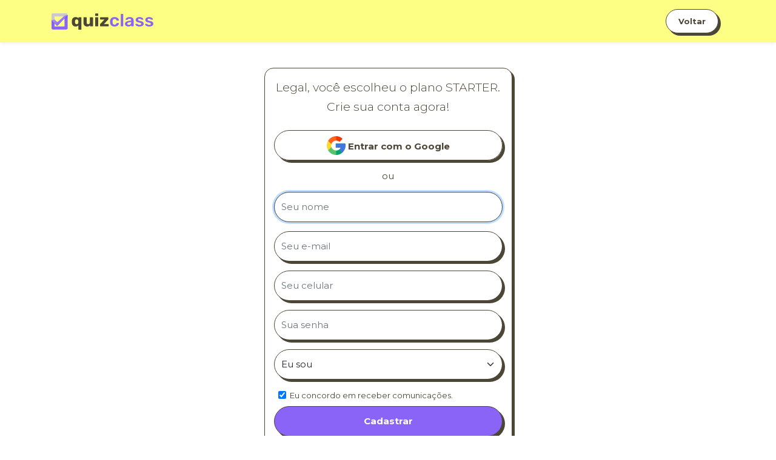

--- FILE ---
content_type: text/html; charset=UTF-8
request_url: https://quizclass.com.br/cadastrar/planos/0834f530-120b-42ec-b1b0-f3c31ff0757f?periodicidade=SEMESTRAL&stripe_price_id=price_1NUpVhEiwpt8vAHTdKBvJ7NU
body_size: 2976
content:
<!DOCTYPE html>
<html lang="pt-br">
<head>

<script>(function(w,d,s,l,i){w[l]=w[l]||[];w[l].push({'gtm.start':
new Date().getTime(),event:'gtm.js'});var f=d.getElementsByTagName(s)[0],
j=d.createElement(s),dl=l!='dataLayer'?'&l='+l:'';j.async=true;j.src=
'https://www.googletagmanager.com/gtm.js?id='+i+dl;f.parentNode.insertBefore(j,f);
})(window,document,'script','dataLayer','GTM-PK5LH8J');</script>


    <meta charset="UTF-8" />
    <meta name="viewport" content="width=device-width, initial-scale=1, shrink-to-fit=no">
    <meta name="description" content="Ferramentas para criação de quizzes e captação de leads.">

    <meta name="author" content="Quiz Class Team">
    <meta name="theme-color" content="#FDFF84">

    <title>    Quiz Class - Criar conta
</title>
        <meta property="og:title" content="Quiz Class"/>
    <meta name="twitter:title" content="Quiz Class">
        <meta NAME="ROBOTS" CONTENT="NOINDEX, NOFOLLOW">
    <link rel="preconnect" href="https://fonts.googleapis.com">
    <link rel="preconnect" href="https://fonts.gstatic.com" crossorigin>
    <link href="https://fonts.googleapis.com/css2?family=Montserrat:wght@300;400;700&display=swap" rel="stylesheet">
                <link rel="stylesheet" href="/build/3.0df4969a.css"><link rel="stylesheet" href="/build/site2.374f75a7.css">
    
    <link rel="apple-touch-icon" href="https://assetsus1.quizclass.com.br/assets/images/Favicon.png">
    <link rel="shortcut icon" type="image/x-icon" href="https://assetsus1.quizclass.com.br/assets/images/Favicon.png">
    <meta property="og:type" content="website"/>
    <meta property="og:locale" content="pt_BR"/>
    <meta property="og:title" content="Quiz Class"/>
    <meta property="og:description" content="Ferramentas para criação de quizzes, captação de leads e para práticas de metologias ativas."/>
    <meta property="og:image" content="https://assetsus1.quizclass.com.br/assets/images/miniatura_meta.png" />
    <meta property="og:image:secure_url" content="https://assetsus1.quizclass.com.br/assets/images/miniatura_meta.png" />
    <meta property="og:image:width" content="1200" />
    <meta property="og:image:height" content="628" />
    <meta property="og:site_name" content="Quiz Class"/>
    <meta property="og:url" content="https://quizclass.com.br"/>
    <meta name="twitter:card" content="summary">
    <meta name="twitter:title" content="Quiz Class">
    <meta name="twitter:description" content="Ferramentas para criação de quizzes, captação de leads e para práticas de metologias ativas.">
    <meta property="twitter:image" content="https://assetsus1.quizclass.com.br/assets/images/miniatura_meta.png" />

    <meta name="adopt-website-id" content="3519460a-db63-4896-8a7d-4183c4751161" />
    <script src="//tag.goadopt.io/injector.js?website_code=3519460a-db63-4896-8a7d-4183c4751161" class="adopt-injector"></script>
    <!-- Google Tag Manager
    <script>
    (function(w,d,s,l,i){w[l]=w[l]||[];w[l].push({'gtm.start':
    new Date().getTime(),event:'gtm.js'});var f=d.getElementsByTagName(s)[0],
    j=d.createElement(s),dl=l!='dataLayer'?'&l='+l:'';j.async=true;j.src=
    'https://www.googletagmanager.com/gtm.js?id='+i+dl;f.parentNode.insertBefore(j,f);
    })(window,document,'script','dataLayer','GTM-PK5LH8J');
    </script>
    <!-- End Google Tag Manager -->
    <script>
    // window.dataLayer = window.dataLayer || [];
    // function gtag(){dataLayer.push(arguments);}
    // gtag('js', new Date());
    // gtag('config', 'G-9RT94MZ1DR'); // Substitua pelo seu ID de medição do GA4
    </script>
    
    </head>
<body>
<!-- Google Tag Manager (noscript) -->
<noscript><iframe src="https://www.googletagmanager.com/ns.html?id=GTM-PK5LH8J"
height="0" width="0" style="display:none;visibility:hidden"></iframe></noscript>
<!-- End Google Tag Manager (noscript) -->
{
    <nav class="navbar navbar-expand-md fixed-top navbar-light header-site-interno">
	<div class="container">
		<a class="navbar-brand mr-auto" href="/">
			<img src="https://assetsus1.quizclass.com.br/assets/images/logoquizclass.svg" alt="Quiz Class - Gere 5x mais leads com Quizzes" height="27" class="logo-site"></a>

		<ul class="navbar-nav">
			<li class="btn-sair">
									<a href="/" class="btn btn-sm btn-white sombra borda border-radius">
						Voltar
					</a>
							</li>
		</ul>
	</div>
</nav>

    <div class="container pt-5 d-flex justify-content-center">
        <div class="mt-5 painel borda sombra" style='width: 409px;'>
            <div class="text-center mb-4">
                <h3>Legal, você escolheu o plano STARTER.<br>Crie sua conta agora!</h3>
            </div>
            <a href="/connect/professor/google" class="btn btn-block sombra borda border-radius"><img src="https://assetsus1.quizclass.com.br/assets/images/ico-google.png" alt="Logo Google" style="margin-top: -4px;"> Entrar com o Google</a>
            <div class="text-center mt-3">ou</div>
            <form name="cadastro" method="post">
                <div class="form-group"><input type="text" id="cadastro_nome" name="cadastro[nome]" required="required" placeholder="Seu nome" autofocus="autofocus" class="form-control sombra borda border-radius form-control" /></div>
                <div class="form-group"><input type="email" id="email" name="email" required="required" placeholder="Seu e-mail" class="form-control sombra borda border-radius form-control" /></div>
                <div class="form-group"><input type="text" id="celular-cadastro" name="cadastro[contato][celular]" required="required" placeholder="Seu celular" class="form-control sombra borda border-radius form-control" /></div>
                <div class="form-group"><input type="password" id="cadastro_password" name="cadastro[password]" required="required" placeholder="Sua senha" class="form-control sombra borda border-radius form-control" /></div>
                <div class="form-group"><select id="cadastro_tipoUsuario" name="cadastro[tipoUsuario]" class="form-control form-select sombra borda border-radius form-control"><option value="" disabled="disabled" selected="selected">Eu sou</option><option value="PROFESSOR">Professor</option><option value="GERENTE_ESCOLAR">Gerente escolar</option><option value="MARKETING">Profissional de marketing</option><option value="RH">Recursos Humanos</option><option value="OUTRO">Outro</option></select></div>
                <div class="m-2 text-left form-group"><div class="form-check">        <input type="checkbox" id="communications" name="communications" class="form-check-input form-check-input" data-privacy="data-privacy" value="1" checked="checked" value="1" />
        <label class="form-check-label" for="communications"><small>Eu concordo em receber comunicações.</small></label></div></div>
                <input type="hidden" id="recaptchaToken" name="recaptchaToken">
                <input type="hidden" data-privacy="true" name="privacy_policy" value="1">
                <input type="hidden" data-privacy="true" name="terms_of_use" value="1">
                <button type="submit" class="btn btn-block btn-primary sombra borda border-radius">Cadastrar</button>

                <p class="text-left m-2" style="font-size: 10px">
                    Ao enviar o formulário, você concorda com as <a href="/politica-privacidade" target="_blank" title="Políticas de privacidade"><u>políticas de privacidade</u></a> e com os 
                                <a href="/termos-de-uso" target="_blank" title="Termos de Uso"> <u>Termos de Uso</u></a>.
                    Este site é protegido pelo reCAPTCHA e são aplicáveis a     
                    <a href="https://policies.google.com/privacy">Política de Privacidade</a> e os
                    <a href="https://policies.google.com/terms">Termos de Serviço</a> do Google.
                </p>
               

            <input type="hidden" id="cadastro_privacy_policy" name="cadastro[privacy_policy]" data-privacy="data-privacy" value="1" /><input type="hidden" id="cadastro_terms_of_use" name="cadastro[terms_of_use]" data-privacy="data-privacy" value="1" /><input type="hidden" id="cadastro__token" name="cadastro[_token]" value="87fe60.xXmNgc65x0TNfoo8kaZYtgzxlGz1d0piINoDrhLVgu0.nQrL8prcjXP4PLJQ88E01z3H1wC0GyAyTO9J5EWD7b2UI8n1vNCfA5cY3w" /></form>
            <div class="text-center mt-3">ou</div>
            <br>
            <a href="/login/professor" class="btn btn-sm btn-block sombra borda border-radius">Fazer login</a>


        </div>
    </div>
        
    <script src="/build/runtime.7576e7bf.js"></script><script src="/build/1.d37b0e83.js"></script><script src="/build/3.7aa9ecf3.js"></script><script src="/build/site2.99e271ef.js"></script>
    <script>
            </script>

    


    <script>
        const masks = {
            phone(value){
                return value
                    .replace(/\D/g, '')
                    .replace(/(\d{2})(\d)/, '($1) $2')
                    .replace(/(\d{4})(\d)/, '$1-$2')
                    .replace(/(\d{4})-(\d)(\d{4})/, '$1$2-$3')
                    .replace(/(-\d{4})\d+?$/, '$1')
            },
        }

        document.getElementById('celular-cadastro').oninput = e => {
            e.target.value = masks['phone'](e.target.value)
        }
    </script>

<script defer src="https://static.cloudflareinsights.com/beacon.min.js/vcd15cbe7772f49c399c6a5babf22c1241717689176015" integrity="sha512-ZpsOmlRQV6y907TI0dKBHq9Md29nnaEIPlkf84rnaERnq6zvWvPUqr2ft8M1aS28oN72PdrCzSjY4U6VaAw1EQ==" data-cf-beacon='{"version":"2024.11.0","token":"fa5a15d38f6f4eeb8894d5d8a6604668","r":1,"server_timing":{"name":{"cfCacheStatus":true,"cfEdge":true,"cfExtPri":true,"cfL4":true,"cfOrigin":true,"cfSpeedBrain":true},"location_startswith":null}}' crossorigin="anonymous"></script>
</body>
</html>

--- FILE ---
content_type: text/html; charset=utf-8
request_url: https://www.google.com/recaptcha/api2/aframe
body_size: 135
content:
<!DOCTYPE HTML><html><head><meta http-equiv="content-type" content="text/html; charset=UTF-8"></head><body><script nonce="3PxZAmA_O5uEctqeiNsY4g">/** Anti-fraud and anti-abuse applications only. See google.com/recaptcha */ try{var clients={'sodar':'https://pagead2.googlesyndication.com/pagead/sodar?'};window.addEventListener("message",function(a){try{if(a.source===window.parent){var b=JSON.parse(a.data);var c=clients[b['id']];if(c){var d=document.createElement('img');d.src=c+b['params']+'&rc='+(localStorage.getItem("rc::a")?sessionStorage.getItem("rc::b"):"");window.document.body.appendChild(d);sessionStorage.setItem("rc::e",parseInt(sessionStorage.getItem("rc::e")||0)+1);localStorage.setItem("rc::h",'1766852241419');}}}catch(b){}});window.parent.postMessage("_grecaptcha_ready", "*");}catch(b){}</script></body></html>

--- FILE ---
content_type: application/javascript
request_url: https://us-assets.i.posthog.com/array/phc_XXku5hXRanfsnmR1pq29SCBykPobjBos4EigBbtEFGM/config.js
body_size: -136
content:
(function() {
  window._POSTHOG_REMOTE_CONFIG = window._POSTHOG_REMOTE_CONFIG || {};
  window._POSTHOG_REMOTE_CONFIG['phc_XXku5hXRanfsnmR1pq29SCBykPobjBos4EigBbtEFGM'] = {
    config: {"token": "phc_XXku5hXRanfsnmR1pq29SCBykPobjBos4EigBbtEFGM", "supportedCompression": ["gzip", "gzip-js"], "hasFeatureFlags": false, "captureDeadClicks": false, "capturePerformance": {"network_timing": true, "web_vitals": false, "web_vitals_allowed_metrics": null}, "autocapture_opt_out": false, "autocaptureExceptions": false, "analytics": {"endpoint": "/i/v0/e/"}, "elementsChainAsString": true, "errorTracking": {"autocaptureExceptions": false, "suppressionRules": []}, "sessionRecording": {"endpoint": "/s/", "consoleLogRecordingEnabled": true, "recorderVersion": "v2", "sampleRate": null, "minimumDurationMilliseconds": null, "linkedFlag": null, "networkPayloadCapture": {"recordBody": true}, "masking": null, "urlTriggers": [], "urlBlocklist": [], "eventTriggers": [], "triggerMatchType": null, "scriptConfig": {"script": "posthog-recorder"}}, "heatmaps": false, "surveys": false, "productTours": false, "defaultIdentifiedOnly": true},
    siteApps: []
  }
})();

--- FILE ---
content_type: application/javascript
request_url: https://quizclass.com.br/build/site2.99e271ef.js
body_size: -187
content:
(window.webpackJsonp=window.webpackJsonp||[]).push([["site2"],{"X+Km":function(t,n,o){},yQqj:function(t,n,o){"use strict";o.r(n),function(t){o("X+Km");var n=o("EVdn");t.$=t.jQuery=n,o("SYky"),o("vs8Z"),o("cFE2"),n((function(){n('[data-toggle="tooltip"]').tooltip()}))}.call(this,o("yLpj"))}},[["yQqj","runtime",1,3]]]);

--- FILE ---
content_type: text/javascript; charset="utf-8"
request_url: https://us-assets.i.posthog.com/static/array.js
body_size: 62148
content:
!function(){"use strict";var t="undefined"!=typeof window?window:void 0,i="undefined"!=typeof globalThis?globalThis:t;"undefined"==typeof self&&(i.self=i),"undefined"==typeof File&&(i.File=function(){});var e=Array.prototype,r=e.forEach,s=e.indexOf,n=null==i?void 0:i.navigator,o=null==i?void 0:i.document,a=null==i?void 0:i.location,l=null==i?void 0:i.fetch,u=null!=i&&i.XMLHttpRequest&&"withCredentials"in new i.XMLHttpRequest?i.XMLHttpRequest:void 0,h=null==i?void 0:i.AbortController,d=null==n?void 0:n.userAgent,v=null!=t?t:{},c={DEBUG:!1,LIB_VERSION:"1.310.1"};function f(t,i,e,r,s,n,o){try{var a=t[n](o),l=a.value}catch(t){return void e(t)}a.done?i(l):Promise.resolve(l).then(r,s)}function p(t){return function(){var i=this,e=arguments;return new Promise((function(r,s){var n=t.apply(i,e);function o(t){f(n,r,s,o,a,"next",t)}function a(t){f(n,r,s,o,a,"throw",t)}o(void 0)}))}}function g(){return g=Object.assign?Object.assign.bind():function(t){for(var i=1;i<arguments.length;i++){var e=arguments[i];for(var r in e)({}).hasOwnProperty.call(e,r)&&(t[r]=e[r])}return t},g.apply(null,arguments)}function _(t,i){if(null==t)return{};var e={};for(var r in t)if({}.hasOwnProperty.call(t,r)){if(-1!==i.indexOf(r))continue;e[r]=t[r]}return e}var m=["amazonbot","amazonproductbot","app.hypefactors.com","applebot","archive.org_bot","awariobot","backlinksextendedbot","baiduspider","bingbot","bingpreview","chrome-lighthouse","dataforseobot","deepscan","duckduckbot","facebookexternal","facebookcatalog","http://yandex.com/bots","hubspot","ia_archiver","leikibot","linkedinbot","meta-externalagent","mj12bot","msnbot","nessus","petalbot","pinterest","prerender","rogerbot","screaming frog","sebot-wa","sitebulb","slackbot","slurp","trendictionbot","turnitin","twitterbot","vercel-screenshot","vercelbot","yahoo! slurp","yandexbot","zoombot","bot.htm","bot.php","(bot;","bot/","crawler","ahrefsbot","ahrefssiteaudit","semrushbot","siteauditbot","splitsignalbot","gptbot","oai-searchbot","chatgpt-user","perplexitybot","better uptime bot","sentryuptimebot","uptimerobot","headlesschrome","cypress","google-hoteladsverifier","adsbot-google","apis-google","duplexweb-google","feedfetcher-google","google favicon","google web preview","google-read-aloud","googlebot","googleother","google-cloudvertexbot","googleweblight","mediapartners-google","storebot-google","google-inspectiontool","bytespider"],y=function(t,i){if(void 0===i&&(i=[]),!t)return!1;var e=t.toLowerCase();return m.concat(i).some((t=>{var i=t.toLowerCase();return-1!==e.indexOf(i)}))},b=["$snapshot","$pageview","$pageleave","$set","survey dismissed","survey sent","survey shown","$identify","$groupidentify","$create_alias","$$client_ingestion_warning","$web_experiment_applied","$feature_enrollment_update","$feature_flag_called"];function w(t,i){return-1!==t.indexOf(i)}var x=function(t){return t.trim()},E=function(t){return t.replace(/^\$/,"")};var S=Array.isArray,k=Object.prototype,P=k.hasOwnProperty,T=k.toString,I=S||function(t){return"[object Array]"===T.call(t)},C=t=>"function"==typeof t,R=t=>t===Object(t)&&!I(t),F=t=>{if(R(t)){for(var i in t)if(P.call(t,i))return!1;return!0}return!1},M=t=>void 0===t,O=t=>"[object String]"==T.call(t),A=t=>O(t)&&0===t.trim().length,D=t=>null===t,j=t=>M(t)||D(t),L=t=>"[object Number]"==T.call(t),N=t=>"[object Boolean]"===T.call(t),U=t=>t instanceof FormData,z=t=>w(b,t);function H(t){return null===t||"object"!=typeof t}function B(t,i){return Object.prototype.toString.call(t)==="[object "+i+"]"}function q(t){return!M(Event)&&function(t,i){try{return t instanceof i}catch(t){return!1}}(t,Event)}var W=[!0,"true",1,"1","yes"],G=t=>w(W,t),V=[!1,"false",0,"0","no"];function J(t,i,e,r,s){return i>e&&(r.warn("min cannot be greater than max."),i=e),L(t)?t>e?(r.warn(" cannot be  greater than max: "+e+". Using max value instead."),e):t<i?(r.warn(" cannot be less than min: "+i+". Using min value instead."),i):t:(r.warn(" must be a number. using max or fallback. max: "+e+", fallback: "+s),J(s||e,i,e,r))}class K{constructor(t){this.t={},this.i=t.i,this.o=J(t.bucketSize,0,100,t.h),this.m=J(t.refillRate,0,this.o,t.h),this.$=J(t.refillInterval,0,864e5,t.h)}S(t,i){var e=i-t.lastAccess,r=Math.floor(e/this.$);if(r>0){var s=r*this.m;t.tokens=Math.min(t.tokens+s,this.o),t.lastAccess=t.lastAccess+r*this.$}}consumeRateLimit(t){var i,e=Date.now(),r=String(t),s=this.t[r];return s?this.S(s,e):(s={tokens:this.o,lastAccess:e},this.t[r]=s),0===s.tokens||(s.tokens--,0===s.tokens&&(null==(i=this.i)||i.call(this,t)),0===s.tokens)}stop(){this.t={}}}var Y="Mobile",X="iOS",Q="Android",Z="Tablet",tt=Q+" "+Z,it="iPad",et="Apple",rt=et+" Watch",st="Safari",nt="BlackBerry",ot="Samsung",at=ot+"Browser",lt=ot+" Internet",ut="Chrome",ht=ut+" OS",dt=ut+" "+X,vt="Internet Explorer",ct=vt+" "+Y,ft="Opera",pt=ft+" Mini",gt="Edge",_t="Microsoft "+gt,mt="Firefox",yt=mt+" "+X,bt="Nintendo",wt="PlayStation",xt="Xbox",Et=Q+" "+Y,$t=Y+" "+st,St="Windows",kt=St+" Phone",Pt="Nokia",Tt="Ouya",It="Generic",Ct=It+" "+Y.toLowerCase(),Rt=It+" "+Z.toLowerCase(),Ft="Konqueror",Mt="(\\d+(\\.\\d+)?)",Ot=new RegExp("Version/"+Mt),At=new RegExp(xt,"i"),Dt=new RegExp(wt+" \\w+","i"),jt=new RegExp(bt+" \\w+","i"),Lt=new RegExp(nt+"|PlayBook|BB10","i"),Nt={"NT3.51":"NT 3.11","NT4.0":"NT 4.0","5.0":"2000",5.1:"XP",5.2:"XP","6.0":"Vista",6.1:"7",6.2:"8",6.3:"8.1",6.4:"10","10.0":"10"};var Ut,zt,Ht,Bt=(t,i)=>i&&w(i,et)||function(t){return w(t,st)&&!w(t,ut)&&!w(t,Q)}(t),qt=function(t,i){return i=i||"",w(t," OPR/")&&w(t,"Mini")?pt:w(t," OPR/")?ft:Lt.test(t)?nt:w(t,"IE"+Y)||w(t,"WPDesktop")?ct:w(t,at)?lt:w(t,gt)||w(t,"Edg/")?_t:w(t,"FBIOS")?"Facebook "+Y:w(t,"UCWEB")||w(t,"UCBrowser")?"UC Browser":w(t,"CriOS")?dt:w(t,"CrMo")||w(t,ut)?ut:w(t,Q)&&w(t,st)?Et:w(t,"FxiOS")?yt:w(t.toLowerCase(),Ft.toLowerCase())?Ft:Bt(t,i)?w(t,Y)?$t:st:w(t,mt)?mt:w(t,"MSIE")||w(t,"Trident/")?vt:w(t,"Gecko")?mt:""},Wt={[ct]:[new RegExp("rv:"+Mt)],[_t]:[new RegExp(gt+"?\\/"+Mt)],[ut]:[new RegExp("("+ut+"|CrMo)\\/"+Mt)],[dt]:[new RegExp("CriOS\\/"+Mt)],"UC Browser":[new RegExp("(UCBrowser|UCWEB)\\/"+Mt)],[st]:[Ot],[$t]:[Ot],[ft]:[new RegExp("(Opera|OPR)\\/"+Mt)],[mt]:[new RegExp(mt+"\\/"+Mt)],[yt]:[new RegExp("FxiOS\\/"+Mt)],[Ft]:[new RegExp("Konqueror[:/]?"+Mt,"i")],[nt]:[new RegExp(nt+" "+Mt),Ot],[Et]:[new RegExp("android\\s"+Mt,"i")],[lt]:[new RegExp(at+"\\/"+Mt)],[vt]:[new RegExp("(rv:|MSIE )"+Mt)],Mozilla:[new RegExp("rv:"+Mt)]},Gt=function(t,i){var e=qt(t,i),r=Wt[e];if(M(r))return null;for(var s=0;s<r.length;s++){var n=r[s],o=t.match(n);if(o)return parseFloat(o[o.length-2])}return null},Vt=[[new RegExp(xt+"; "+xt+" (.*?)[);]","i"),t=>[xt,t&&t[1]||""]],[new RegExp(bt,"i"),[bt,""]],[new RegExp(wt,"i"),[wt,""]],[Lt,[nt,""]],[new RegExp(St,"i"),(t,i)=>{if(/Phone/.test(i)||/WPDesktop/.test(i))return[kt,""];if(new RegExp(Y).test(i)&&!/IEMobile\b/.test(i))return[St+" "+Y,""];var e=/Windows NT ([0-9.]+)/i.exec(i);if(e&&e[1]){var r=e[1],s=Nt[r]||"";return/arm/i.test(i)&&(s="RT"),[St,s]}return[St,""]}],[/((iPhone|iPad|iPod).*?OS (\d+)_(\d+)_?(\d+)?|iPhone)/,t=>{if(t&&t[3]){var i=[t[3],t[4],t[5]||"0"];return[X,i.join(".")]}return[X,""]}],[/(watch.*\/(\d+\.\d+\.\d+)|watch os,(\d+\.\d+),)/i,t=>{var i="";return t&&t.length>=3&&(i=M(t[2])?t[3]:t[2]),["watchOS",i]}],[new RegExp("("+Q+" (\\d+)\\.(\\d+)\\.?(\\d+)?|"+Q+")","i"),t=>{if(t&&t[2]){var i=[t[2],t[3],t[4]||"0"];return[Q,i.join(".")]}return[Q,""]}],[/Mac OS X (\d+)[_.](\d+)[_.]?(\d+)?/i,t=>{var i=["Mac OS X",""];if(t&&t[1]){var e=[t[1],t[2],t[3]||"0"];i[1]=e.join(".")}return i}],[/Mac/i,["Mac OS X",""]],[/CrOS/,[ht,""]],[/Linux|debian/i,["Linux",""]]],Jt=function(t){return jt.test(t)?bt:Dt.test(t)?wt:At.test(t)?xt:new RegExp(Tt,"i").test(t)?Tt:new RegExp("("+kt+"|WPDesktop)","i").test(t)?kt:/iPad/.test(t)?it:/iPod/.test(t)?"iPod Touch":/iPhone/.test(t)?"iPhone":/(watch)(?: ?os[,/]|\d,\d\/)[\d.]+/i.test(t)?rt:Lt.test(t)?nt:/(kobo)\s(ereader|touch)/i.test(t)?"Kobo":new RegExp(Pt,"i").test(t)?Pt:/(kf[a-z]{2}wi|aeo[c-r]{2})( bui|\))/i.test(t)||/(kf[a-z]+)( bui|\)).+silk\//i.test(t)?"Kindle Fire":/(Android|ZTE)/i.test(t)?new RegExp(Y).test(t)&&!/(9138B|TB782B|Nexus [97]|pixel c|HUAWEISHT|BTV|noble nook|smart ultra 6)/i.test(t)||/pixel[\daxl ]{1,6}/i.test(t)&&!/pixel c/i.test(t)||/(huaweimed-al00|tah-|APA|SM-G92|i980|zte|U304AA)/i.test(t)||/lmy47v/i.test(t)&&!/QTAQZ3/i.test(t)?Q:tt:new RegExp("(pda|"+Y+")","i").test(t)?Ct:new RegExp(Z,"i").test(t)&&!new RegExp(Z+" pc","i").test(t)?Rt:""},Kt=t=>t instanceof Error;function Yt(t){var i=globalThis._posthogChunkIds;if(i){var e=Object.keys(i);return Ht&&e.length===zt||(zt=e.length,Ht=e.reduce(((e,r)=>{Ut||(Ut={});var s=Ut[r];if(s)e[s[0]]=s[1];else for(var n=t(r),o=n.length-1;o>=0;o--){var a=n[o],l=null==a?void 0:a.filename,u=i[r];if(l&&u){e[l]=u,Ut[r]=[l,u];break}}return e}),{})),Ht}}class Xt{constructor(t,i,e){void 0===e&&(e=[]),this.coercers=t,this.stackParser=i,this.modifiers=e}buildFromUnknown(t,i){void 0===i&&(i={});var e=i&&i.mechanism||{handled:!0,type:"generic"},r=this.buildCoercingContext(e,i,0).apply(t),s=this.buildParsingContext(),n=this.parseStacktrace(r,s);return{$exception_list:this.convertToExceptionList(n,e),$exception_level:"error"}}modifyFrames(t){var i=this;return p((function*(){for(var e of t)e.stacktrace&&e.stacktrace.frames&&I(e.stacktrace.frames)&&(e.stacktrace.frames=yield i.applyModifiers(e.stacktrace.frames));return t}))()}coerceFallback(t){var i;return{type:"Error",value:"Unknown error",stack:null==(i=t.syntheticException)?void 0:i.stack,synthetic:!0}}parseStacktrace(t,i){var e,r;return null!=t.cause&&(e=this.parseStacktrace(t.cause,i)),""!=t.stack&&null!=t.stack&&(r=this.applyChunkIds(this.stackParser(t.stack,t.synthetic?1:0),i.chunkIdMap)),g({},t,{cause:e,stack:r})}applyChunkIds(t,i){return t.map((t=>(t.filename&&i&&(t.chunk_id=i[t.filename]),t)))}applyCoercers(t,i){for(var e of this.coercers)if(e.match(t))return e.coerce(t,i);return this.coerceFallback(i)}applyModifiers(t){var i=this;return p((function*(){var e=t;for(var r of i.modifiers)e=yield r(e);return e}))()}convertToExceptionList(t,i){var e,r,s,n={type:t.type,value:t.value,mechanism:{type:null!==(e=i.type)&&void 0!==e?e:"generic",handled:null===(r=i.handled)||void 0===r||r,synthetic:null!==(s=t.synthetic)&&void 0!==s&&s}};t.stack&&(n.stacktrace={type:"raw",frames:t.stack});var o=[n];return null!=t.cause&&o.push(...this.convertToExceptionList(t.cause,g({},i,{handled:!0}))),o}buildParsingContext(){return{chunkIdMap:Yt(this.stackParser)}}buildCoercingContext(t,i,e){void 0===e&&(e=0);var r=(e,r)=>{if(r<=4){var s=this.buildCoercingContext(t,i,r);return this.applyCoercers(e,s)}};return g({},i,{syntheticException:0==e?i.syntheticException:void 0,mechanism:t,apply:t=>r(t,e),next:t=>r(t,e+1)})}}var Qt="?";function Zt(t,i,e,r,s){var n={platform:t,filename:i,function:"<anonymous>"===e?Qt:e,in_app:!0};return M(r)||(n.lineno=r),M(s)||(n.colno=s),n}var ti=(t,i)=>{var e=-1!==t.indexOf("safari-extension"),r=-1!==t.indexOf("safari-web-extension");return e||r?[-1!==t.indexOf("@")?t.split("@")[0]:Qt,e?"safari-extension:"+i:"safari-web-extension:"+i]:[t,i]},ii=/^\s*at (\S+?)(?::(\d+))(?::(\d+))\s*$/i,ei=/^\s*at (?:(.+?\)(?: \[.+\])?|.*?) ?\((?:address at )?)?(?:async )?((?:<anonymous>|[-a-z]+:|.*bundle|\/)?.*?)(?::(\d+))?(?::(\d+))?\)?\s*$/i,ri=/\((\S*)(?::(\d+))(?::(\d+))\)/,si=(t,i)=>{var e=ii.exec(t);if(e){var[,r,s,n]=e;return Zt(i,r,Qt,+s,+n)}var o=ei.exec(t);if(o){if(o[2]&&0===o[2].indexOf("eval")){var a=ri.exec(o[2]);a&&(o[2]=a[1],o[3]=a[2],o[4]=a[3])}var[l,u]=ti(o[1]||Qt,o[2]);return Zt(i,u,l,o[3]?+o[3]:void 0,o[4]?+o[4]:void 0)}},ni=/^\s*(.*?)(?:\((.*?)\))?(?:^|@)?((?:[-a-z]+)?:\/.*?|\[native code\]|[^@]*(?:bundle|\d+\.js)|\/[\w\-. /=]+)(?::(\d+))?(?::(\d+))?\s*$/i,oi=/(\S+) line (\d+)(?: > eval line \d+)* > eval/i,ai=(t,i)=>{var e=ni.exec(t);if(e){if(e[3]&&e[3].indexOf(" > eval")>-1){var r=oi.exec(e[3]);r&&(e[1]=e[1]||"eval",e[3]=r[1],e[4]=r[2],e[5]="")}var s=e[3],n=e[1]||Qt;return[n,s]=ti(n,s),Zt(i,s,n,e[4]?+e[4]:void 0,e[5]?+e[5]:void 0)}},li=/\(error: (.*)\)/,ui=50;function hi(t){for(var i=arguments.length,e=new Array(i>1?i-1:0),r=1;r<i;r++)e[r-1]=arguments[r];return function(i,r){void 0===r&&(r=0);for(var s=[],n=i.split("\n"),o=r;o<n.length;o++){var a=n[o];if(!(a.length>1024)){var l=li.test(a)?a.replace(li,"$1"):a;if(!l.match(/\S*Error: /)){for(var u of e){var h=u(l,t);if(h){s.push(h);break}}if(s.length>=ui)break}}}return function(t){if(!t.length)return[];var i=Array.from(t);return i.reverse(),i.slice(0,ui).map((t=>{return g({},t,{filename:t.filename||(e=i,e[e.length-1]||{}).filename,function:t.function||Qt});var e}))}(s)}}class di{match(t){return this.isDOMException(t)||this.isDOMError(t)}coerce(t,i){var e=O(t.stack);return{type:this.getType(t),value:this.getValue(t),stack:e?t.stack:void 0,cause:t.cause?i.next(t.cause):void 0,synthetic:!1}}getType(t){return this.isDOMError(t)?"DOMError":"DOMException"}getValue(t){var i=t.name||(this.isDOMError(t)?"DOMError":"DOMException");return t.message?i+": "+t.message:i}isDOMException(t){return B(t,"DOMException")}isDOMError(t){return B(t,"DOMError")}}class vi{match(t){return(t=>t instanceof Error)(t)}coerce(t,i){return{type:this.getType(t),value:this.getMessage(t,i),stack:this.getStack(t),cause:t.cause?i.next(t.cause):void 0,synthetic:!1}}getType(t){return t.name||t.constructor.name}getMessage(t,i){var e=t.message;return e.error&&"string"==typeof e.error.message?String(e.error.message):String(e)}getStack(t){return t.stacktrace||t.stack||void 0}}class ci{constructor(){}match(t){return B(t,"ErrorEvent")&&null!=t.error}coerce(t,i){var e,r=i.apply(t.error);return r||{type:"ErrorEvent",value:t.message,stack:null==(e=i.syntheticException)?void 0:e.stack,synthetic:!0}}}var fi=/^(?:[Uu]ncaught (?:exception: )?)?(?:((?:Eval|Internal|Range|Reference|Syntax|Type|URI|)Error): )?(.*)$/i;class pi{match(t){return"string"==typeof t}coerce(t,i){var e,[r,s]=this.getInfos(t);return{type:null!=r?r:"Error",value:null!=s?s:t,stack:null==(e=i.syntheticException)?void 0:e.stack,synthetic:!0}}getInfos(t){var i="Error",e=t,r=t.match(fi);return r&&(i=r[1],e=r[2]),[i,e]}}var gi=["fatal","error","warning","log","info","debug"];function _i(t,i){void 0===i&&(i=40);var e=Object.keys(t);if(e.sort(),!e.length)return"[object has no keys]";for(var r=e.length;r>0;r--){var s=e.slice(0,r).join(", ");if(!(s.length>i))return r===e.length||s.length<=i?s:s.slice(0,i)+"..."}return""}class mi{match(t){return"object"==typeof t&&null!==t}coerce(t,i){var e,r=this.getErrorPropertyFromObject(t);return r?i.apply(r):{type:this.getType(t),value:this.getValue(t),stack:null==(e=i.syntheticException)?void 0:e.stack,level:this.isSeverityLevel(t.level)?t.level:"error",synthetic:!0}}getType(t){return q(t)?t.constructor.name:"Error"}getValue(t){if("name"in t&&"string"==typeof t.name){var i="'"+t.name+"' captured as exception";return"message"in t&&"string"==typeof t.message&&(i+=" with message: '"+t.message+"'"),i}if("message"in t&&"string"==typeof t.message)return t.message;var e=this.getObjectClassName(t);return(e&&"Object"!==e?"'"+e+"'":"Object")+" captured as exception with keys: "+_i(t)}isSeverityLevel(t){return O(t)&&!A(t)&&gi.indexOf(t)>=0}getErrorPropertyFromObject(t){for(var i in t)if(Object.prototype.hasOwnProperty.call(t,i)){var e=t[i];if(Kt(e))return e}}getObjectClassName(t){try{var i=Object.getPrototypeOf(t);return i?i.constructor.name:void 0}catch(t){return}}}class yi{match(t){return q(t)}coerce(t,i){var e,r=t.constructor.name;return{type:r,value:r+" captured as exception with keys: "+_i(t),stack:null==(e=i.syntheticException)?void 0:e.stack,synthetic:!0}}}class bi{match(t){return H(t)}coerce(t,i){var e;return{type:"Error",value:"Primitive value captured as exception: "+String(t),stack:null==(e=i.syntheticException)?void 0:e.stack,synthetic:!0}}}class wi{match(t){return B(t,"PromiseRejectionEvent")}coerce(t,i){var e,r=this.getUnhandledRejectionReason(t);return H(r)?{type:"UnhandledRejection",value:"Non-Error promise rejection captured with value: "+String(r),stack:null==(e=i.syntheticException)?void 0:e.stack,synthetic:!0}:i.apply(r)}getUnhandledRejectionReason(t){if(H(t))return t;try{if("reason"in t)return t.reason;if("detail"in t&&"reason"in t.detail)return t.detail.reason}catch(t){}return t}}var xi=function(i,e){var{debugEnabled:r}=void 0===e?{}:e,s={k:function(e){if(t&&(c.DEBUG||v.POSTHOG_DEBUG||r)&&!M(t.console)&&t.console){for(var s=("__rrweb_original__"in t.console[e]?t.console[e].__rrweb_original__:t.console[e]),n=arguments.length,o=new Array(n>1?n-1:0),a=1;a<n;a++)o[a-1]=arguments[a];s(i,...o)}},info:function(){for(var t=arguments.length,i=new Array(t),e=0;e<t;e++)i[e]=arguments[e];s.k("log",...i)},warn:function(){for(var t=arguments.length,i=new Array(t),e=0;e<t;e++)i[e]=arguments[e];s.k("warn",...i)},error:function(){for(var t=arguments.length,i=new Array(t),e=0;e<t;e++)i[e]=arguments[e];s.k("error",...i)},critical:function(){for(var t=arguments.length,e=new Array(t),r=0;r<t;r++)e[r]=arguments[r];console.error(i,...e)},uninitializedWarning:t=>{s.error("You must initialize PostHog before calling "+t)},createLogger:(t,e)=>xi(i+" "+t,e)};return s},Ei=xi("[PostHog.js]"),$i=Ei.createLogger,Si=$i("[ExternalScriptsLoader]"),ki=(t,i,e)=>{if(t.config.disable_external_dependency_loading)return Si.warn(i+" was requested but loading of external scripts is disabled."),e("Loading of external scripts is disabled");var r=null==o?void 0:o.querySelectorAll("script");if(r)for(var s,n=function(){if(r[a].src===i){var t=r[a];return t.__posthog_loading_callback_fired?{v:e()}:(t.addEventListener("load",(i=>{t.__posthog_loading_callback_fired=!0,e(void 0,i)})),t.onerror=t=>e(t),{v:void 0})}},a=0;a<r.length;a++)if(s=n())return s.v;var l=()=>{if(!o)return e("document not found");var r=o.createElement("script");if(r.type="text/javascript",r.crossOrigin="anonymous",r.src=i,r.onload=t=>{r.__posthog_loading_callback_fired=!0,e(void 0,t)},r.onerror=t=>e(t),t.config.prepare_external_dependency_script&&(r=t.config.prepare_external_dependency_script(r)),!r)return e("prepare_external_dependency_script returned null");var s,n=o.querySelectorAll("body > script");n.length>0?null==(s=n[0].parentNode)||s.insertBefore(r,n[0]):o.body.appendChild(r)};null!=o&&o.body?l():null==o||o.addEventListener("DOMContentLoaded",l)};v.__PosthogExtensions__=v.__PosthogExtensions__||{},v.__PosthogExtensions__.loadExternalDependency=(t,i,e)=>{var r="/static/"+i+".js?v="+t.version;if("remote-config"===i&&(r="/array/"+t.config.token+"/config.js"),"toolbar"===i){var s=3e5;r=r+"&t="+Math.floor(Date.now()/s)*s}var n=t.requestRouter.endpointFor("assets",r);ki(t,n,e)},v.__PosthogExtensions__.loadSiteApp=(t,i,e)=>{var r=t.requestRouter.endpointFor("api",i);ki(t,r,e)};var Pi={};function Ti(t,i,e){if(I(t))if(r&&t.forEach===r)t.forEach(i,e);else if("length"in t&&t.length===+t.length)for(var s=0,n=t.length;s<n;s++)if(s in t&&i.call(e,t[s],s)===Pi)return}function Ii(t,i,e){if(!j(t)){if(I(t))return Ti(t,i,e);if(U(t)){for(var r of t.entries())if(i.call(e,r[1],r[0])===Pi)return}else for(var s in t)if(P.call(t,s)&&i.call(e,t[s],s)===Pi)return}}var Ci=function(t){for(var i=arguments.length,e=new Array(i>1?i-1:0),r=1;r<i;r++)e[r-1]=arguments[r];return Ti(e,(function(i){for(var e in i)void 0!==i[e]&&(t[e]=i[e])})),t},Ri=function(t){for(var i=arguments.length,e=new Array(i>1?i-1:0),r=1;r<i;r++)e[r-1]=arguments[r];return Ti(e,(function(i){Ti(i,(function(i){t.push(i)}))})),t};function Fi(t){for(var i=Object.keys(t),e=i.length,r=new Array(e);e--;)r[e]=[i[e],t[i[e]]];return r}var Mi=function(t){try{return t()}catch(t){return}},Oi=function(t){return function(){try{for(var i=arguments.length,e=new Array(i),r=0;r<i;r++)e[r]=arguments[r];return t.apply(this,e)}catch(t){Ei.critical("Implementation error. Please turn on debug mode and open a ticket on https://app.posthog.com/home#panel=support%3Asupport%3A."),Ei.critical(t)}}},Ai=function(t){var i={};return Ii(t,(function(t,e){(O(t)&&t.length>0||L(t))&&(i[e]=t)})),i};function Di(t,i){return e=t,r=t=>O(t)&&!D(i)?t.slice(0,i):t,s=new Set,function t(i,e){return i!==Object(i)?r?r(i,e):i:s.has(i)?void 0:(s.add(i),I(i)?(n=[],Ti(i,(i=>{n.push(t(i))}))):(n={},Ii(i,((i,e)=>{s.has(i)||(n[e]=t(i,e))}))),n);var n}(e);var e,r,s}var ji=["herokuapp.com","vercel.app","netlify.app"];function Li(t){var i=null==t?void 0:t.hostname;if(!O(i))return!1;var e=i.split(".").slice(-2).join(".");for(var r of ji)if(e===r)return!1;return!0}function Ni(t,i){for(var e=0;e<t.length;e++)if(i(t[e]))return t[e]}function Ui(t,i,e,r){var{capture:s=!1,passive:n=!0}=null!=r?r:{};null==t||t.addEventListener(i,e,{capture:s,passive:n})}var zi="$people_distinct_id",Hi="__alias",Bi="__timers",qi="$autocapture_disabled_server_side",Wi="$heatmaps_enabled_server_side",Gi="$exception_capture_enabled_server_side",Vi="$error_tracking_suppression_rules",Ji="$error_tracking_capture_extension_exceptions",Ki="$web_vitals_enabled_server_side",Yi="$dead_clicks_enabled_server_side",Xi="$product_tours_enabled_server_side",Qi="$web_vitals_allowed_metrics",Zi="$session_recording_remote_config",te="$sesid",ie="$session_is_sampled",ee="$enabled_feature_flags",re="$early_access_features",se="$feature_flag_details",ne="$stored_person_properties",oe="$stored_group_properties",ae="$surveys",le="$flag_call_reported",ue="$user_state",he="$client_session_props",de="$capture_rate_limit",ve="$initial_campaign_params",ce="$initial_referrer_info",fe="$initial_person_info",pe="$epp",ge="__POSTHOG_TOOLBAR__",_e="$posthog_cookieless",me=[zi,Hi,"__cmpns",Bi,"$session_recording_enabled_server_side",Wi,te,ee,Vi,ue,re,se,oe,ne,ae,le,he,de,ve,ce,pe,fe,"$conversations_widget_session_id","$conversations_ticket_id","$conversations_widget_state","$conversations_user_traits"];function ye(t){return t instanceof Element&&(t.id===ge||!(null==t.closest||!t.closest(".toolbar-global-fade-container")))}function be(t){return!!t&&1===t.nodeType}function we(t,i){return!!t&&!!t.tagName&&t.tagName.toLowerCase()===i.toLowerCase()}function xe(t){return!!t&&3===t.nodeType}function Ee(t){return!!t&&11===t.nodeType}function $e(t){return t?x(t).split(/\s+/):[]}function Se(i){var e=null==t?void 0:t.location.href;return!!(e&&i&&i.some((t=>e.match(t))))}function ke(t){var i="";switch(typeof t.className){case"string":i=t.className;break;case"object":i=(t.className&&"baseVal"in t.className?t.className.baseVal:null)||t.getAttribute("class")||"";break;default:i=""}return $e(i)}function Pe(t){return j(t)?null:x(t).split(/(\s+)/).filter((t=>Je(t))).join("").replace(/[\r\n]/g," ").replace(/[ ]+/g," ").substring(0,255)}function Te(t){var i="";return Ue(t)&&!ze(t)&&t.childNodes&&t.childNodes.length&&Ii(t.childNodes,(function(t){var e;xe(t)&&t.textContent&&(i+=null!==(e=Pe(t.textContent))&&void 0!==e?e:"")})),x(i)}function Ie(t){return M(t.target)?t.srcElement||null:null!=(i=t.target)&&i.shadowRoot?t.composedPath()[0]||null:t.target||null;var i}var Ce=["a","button","form","input","select","textarea","label"];function Re(t,i){if(M(i))return!0;var e,r=function(t){if(i.some((i=>t.matches(i))))return{v:!0}};for(var s of t)if(e=r(s))return e.v;return!1}function Fe(t){var i=t.parentNode;return!(!i||!be(i))&&i}var Me=["next","previous","prev",">","<"],Oe=10;var Ae=[".ph-no-rageclick",".ph-no-capture"];function De(i,e){if(!t||je(i))return!1;var r,s,n;N(e)?(r=!!e&&Ae,s=void 0):(r=null!==(n=null==e?void 0:e.css_selector_ignorelist)&&void 0!==n?n:Ae,s=null==e?void 0:e.content_ignorelist);if(!1===r)return!1;var{targetElementList:o}=Le(i,!1);return!function(t,i){if(!1===t||M(t))return!1;var e;if(!0===t)e=Me;else{if(!I(t))return!1;if(t.length>Oe)return Ei.error("[PostHog] content_ignorelist array cannot exceed "+Oe+" items. Use css_selector_ignorelist for more complex matching."),!1;e=t.map((t=>t.toLowerCase()))}return i.some((t=>{var{safeText:i,ariaLabel:r}=t;return e.some((t=>i.includes(t)||r.includes(t)))}))}(s,o.map((t=>{var i;return{safeText:Te(t).toLowerCase(),ariaLabel:(null==(i=t.getAttribute("aria-label"))?void 0:i.toLowerCase().trim())||""}})))&&!Re(o,r)}var je=t=>!t||we(t,"html")||!be(t),Le=(i,e)=>{if(!t||je(i))return{parentIsUsefulElement:!1,targetElementList:[]};for(var r=!1,s=[i],n=i;n.parentNode&&!we(n,"body");)if(Ee(n.parentNode))s.push(n.parentNode.host),n=n.parentNode.host;else{var o=Fe(n);if(!o)break;if(e||Ce.indexOf(o.tagName.toLowerCase())>-1)r=!0;else{var a=t.getComputedStyle(o);a&&"pointer"===a.getPropertyValue("cursor")&&(r=!0)}s.push(o),n=o}return{parentIsUsefulElement:r,targetElementList:s}};function Ne(i,e,r,s,n){var o,a,l,u;if(void 0===r&&(r=void 0),!t||je(i))return!1;if(null!=(o=r)&&o.url_allowlist&&!Se(r.url_allowlist))return!1;if(null!=(a=r)&&a.url_ignorelist&&Se(r.url_ignorelist))return!1;if(null!=(l=r)&&l.dom_event_allowlist){var h=r.dom_event_allowlist;if(h&&!h.some((t=>e.type===t)))return!1}var{parentIsUsefulElement:d,targetElementList:v}=Le(i,s);if(!function(t,i){var e=null==i?void 0:i.element_allowlist;if(M(e))return!0;var r,s=function(t){if(e.some((i=>t.tagName.toLowerCase()===i)))return{v:!0}};for(var n of t)if(r=s(n))return r.v;return!1}(v,r))return!1;if(!Re(v,null==(u=r)?void 0:u.css_selector_allowlist))return!1;var c=t.getComputedStyle(i);if(c&&"pointer"===c.getPropertyValue("cursor")&&"click"===e.type)return!0;var f=i.tagName.toLowerCase();switch(f){case"html":return!1;case"form":return(n||["submit"]).indexOf(e.type)>=0;case"input":case"select":case"textarea":return(n||["change","click"]).indexOf(e.type)>=0;default:return d?(n||["click"]).indexOf(e.type)>=0:(n||["click"]).indexOf(e.type)>=0&&(Ce.indexOf(f)>-1||"true"===i.getAttribute("contenteditable"))}}function Ue(t){for(var i=t;i.parentNode&&!we(i,"body");i=i.parentNode){var e=ke(i);if(w(e,"ph-sensitive")||w(e,"ph-no-capture"))return!1}if(w(ke(t),"ph-include"))return!0;var r=t.type||"";if(O(r))switch(r.toLowerCase()){case"hidden":case"password":return!1}var s=t.name||t.id||"";if(O(s)){if(/^cc|cardnum|ccnum|creditcard|csc|cvc|cvv|exp|pass|pwd|routing|seccode|securitycode|securitynum|socialsec|socsec|ssn/i.test(s.replace(/[^a-zA-Z0-9]/g,"")))return!1}return!0}function ze(t){return!!(we(t,"input")&&!["button","checkbox","submit","reset"].includes(t.type)||we(t,"select")||we(t,"textarea")||"true"===t.getAttribute("contenteditable"))}var He="(4[0-9]{12}(?:[0-9]{3})?)|(5[1-5][0-9]{14})|(6(?:011|5[0-9]{2})[0-9]{12})|(3[47][0-9]{13})|(3(?:0[0-5]|[68][0-9])[0-9]{11})|((?:2131|1800|35[0-9]{3})[0-9]{11})",Be=new RegExp("^(?:"+He+")$"),qe=new RegExp(He),We="\\d{3}-?\\d{2}-?\\d{4}",Ge=new RegExp("^("+We+")$"),Ve=new RegExp("("+We+")");function Je(t,i){if(void 0===i&&(i=!0),j(t))return!1;if(O(t)){if(t=x(t),(i?Be:qe).test((t||"").replace(/[- ]/g,"")))return!1;if((i?Ge:Ve).test(t))return!1}return!0}function Ke(t){var i=Te(t);return Je(i=(i+" "+Ye(t)).trim())?i:""}function Ye(t){var i="";return t&&t.childNodes&&t.childNodes.length&&Ii(t.childNodes,(function(t){var e;if(t&&"span"===(null==(e=t.tagName)?void 0:e.toLowerCase()))try{var r=Te(t);i=(i+" "+r).trim(),t.childNodes&&t.childNodes.length&&(i=(i+" "+Ye(t)).trim())}catch(t){Ei.error("[AutoCapture]",t)}})),i}function Xe(t){return function(t){var i=t.map((t=>{var i,e,r="";if(t.tag_name&&(r+=t.tag_name),t.attr_class)for(var s of(t.attr_class.sort(),t.attr_class))r+="."+s.replace(/"/g,"");var n=g({},t.text?{text:t.text}:{},{"nth-child":null!==(i=t.nth_child)&&void 0!==i?i:0,"nth-of-type":null!==(e=t.nth_of_type)&&void 0!==e?e:0},t.href?{href:t.href}:{},t.attr_id?{attr_id:t.attr_id}:{},t.attributes),o={};return Fi(n).sort(((t,i)=>{var[e]=t,[r]=i;return e.localeCompare(r)})).forEach((t=>{var[i,e]=t;return o[Qe(i.toString())]=Qe(e.toString())})),r+=":",r+=Fi(o).map((t=>{var[i,e]=t;return i+'="'+e+'"'})).join("")}));return i.join(";")}(function(t){return t.map((t=>{var i,e,r={text:null==(i=t.$el_text)?void 0:i.slice(0,400),tag_name:t.tag_name,href:null==(e=t.attr__href)?void 0:e.slice(0,2048),attr_class:Ze(t),attr_id:t.attr__id,nth_child:t.nth_child,nth_of_type:t.nth_of_type,attributes:{}};return Fi(t).filter((t=>{var[i]=t;return 0===i.indexOf("attr__")})).forEach((t=>{var[i,e]=t;return r.attributes[i]=e})),r}))}(t))}function Qe(t){return t.replace(/"|\\"/g,'\\"')}function Ze(t){var i=t.attr__class;return i?I(i)?i:$e(i):void 0}class tr{constructor(t){this.disabled=!1===t;var i=R(t)?t:{};this.thresholdPx=i.threshold_px||30,this.timeoutMs=i.timeout_ms||1e3,this.clickCount=i.click_count||3,this.clicks=[]}isRageClick(t,i,e){if(this.disabled)return!1;var r=this.clicks[this.clicks.length-1];if(r&&Math.abs(t-r.x)+Math.abs(i-r.y)<this.thresholdPx&&e-r.timestamp<this.timeoutMs){if(this.clicks.push({x:t,y:i,timestamp:e}),this.clicks.length===this.clickCount)return!0}else this.clicks=[{x:t,y:i,timestamp:e}];return!1}}var ir="$copy_autocapture",er=function(t){return t.GZipJS="gzip-js",t.Base64="base64",t}({}),rr=t=>{var i=null==o?void 0:o.createElement("a");return M(i)?null:(i.href=t,i)},sr=function(t,i){var e,r;void 0===i&&(i="&");var s=[];return Ii(t,(function(t,i){M(t)||M(i)||"undefined"===i||(e=encodeURIComponent((t=>t instanceof File)(t)?t.name:t.toString()),r=encodeURIComponent(i),s[s.length]=r+"="+e)})),s.join(i)},nr=function(t,i){for(var e,r=((t.split("#")[0]||"").split(/\?(.*)/)[1]||"").replace(/^\?+/g,"").split("&"),s=0;s<r.length;s++){var n=r[s].split("=");if(n[0]===i){e=n;break}}if(!I(e)||e.length<2)return"";var o=e[1];try{o=decodeURIComponent(o)}catch(t){Ei.error("Skipping decoding for malformed query param: "+o)}return o.replace(/\+/g," ")},or=function(t,i,e){if(!t||!i||!i.length)return t;for(var r=t.split("#"),s=r[0]||"",n=r[1],o=s.split("?"),a=o[1],l=o[0],u=(a||"").split("&"),h=[],d=0;d<u.length;d++){var v=u[d].split("=");I(v)&&(i.includes(v[0])?h.push(v[0]+"="+e):h.push(u[d]))}var c=l;return null!=a&&(c+="?"+h.join("&")),null!=n&&(c+="#"+n),c},ar=function(t,i){var e=t.match(new RegExp(i+"=([^&]*)"));return e?e[1]:null},lr=$i("[AutoCapture]");function ur(t,i){return i.length>t?i.slice(0,t)+"...":i}function hr(t){if(t.previousElementSibling)return t.previousElementSibling;var i=t;do{i=i.previousSibling}while(i&&!be(i));return i}function dr(t,i,e,r){var s=t.tagName.toLowerCase(),n={tag_name:s};Ce.indexOf(s)>-1&&!e&&("a"===s.toLowerCase()||"button"===s.toLowerCase()?n.$el_text=ur(1024,Ke(t)):n.$el_text=ur(1024,Te(t)));var o=ke(t);o.length>0&&(n.classes=o.filter((function(t){return""!==t}))),Ii(t.attributes,(function(e){var s;if((!ze(t)||-1!==["name","id","class","aria-label"].indexOf(e.name))&&((null==r||!r.includes(e.name))&&!i&&Je(e.value)&&(s=e.name,!O(s)||"_ngcontent"!==s.substring(0,10)&&"_nghost"!==s.substring(0,7)))){var o=e.value;"class"===e.name&&(o=$e(o).join(" ")),n["attr__"+e.name]=ur(1024,o)}}));for(var a=1,l=1,u=t;u=hr(u);)a++,u.tagName===t.tagName&&l++;return n.nth_child=a,n.nth_of_type=l,n}function vr(i,e){for(var r,s,{e:n,maskAllElementAttributes:o,maskAllText:a,elementAttributeIgnoreList:l,elementsChainAsString:u}=e,h=[i],d=i;d.parentNode&&!we(d,"body");)Ee(d.parentNode)?(h.push(d.parentNode.host),d=d.parentNode.host):(h.push(d.parentNode),d=d.parentNode);var v,c=[],f={},p=!1,g=!1;if(Ii(h,(t=>{var i=Ue(t);"a"===t.tagName.toLowerCase()&&(p=t.getAttribute("href"),p=i&&p&&Je(p)&&p),w(ke(t),"ph-no-capture")&&(g=!0),c.push(dr(t,o,a,l));var e=function(t){if(!Ue(t))return{};var i={};return Ii(t.attributes,(function(t){if(t.name&&0===t.name.indexOf("data-ph-capture-attribute")){var e=t.name.replace("data-ph-capture-attribute-",""),r=t.value;e&&r&&Je(r)&&(i[e]=r)}})),i}(t);Ci(f,e)})),g)return{props:{},explicitNoCapture:g};if(a||("a"===i.tagName.toLowerCase()||"button"===i.tagName.toLowerCase()?c[0].$el_text=Ke(i):c[0].$el_text=Te(i)),p){var _,m;c[0].attr__href=p;var y=null==(_=rr(p))?void 0:_.host,b=null==t||null==(m=t.location)?void 0:m.host;y&&b&&y!==b&&(v=p)}return{props:Ci({$event_type:n.type,$ce_version:1},u?{}:{$elements:c},{$elements_chain:Xe(c)},null!=(r=c[0])&&r.$el_text?{$el_text:null==(s=c[0])?void 0:s.$el_text}:{},v&&"click"===n.type?{$external_click_url:v}:{},f)}}class cr{constructor(t){this.P=!1,this.T=null,this.I=!1,this.instance=t,this.rageclicks=new tr(t.config.rageclick),this.C=null}get R(){var t,i,e=R(this.instance.config.autocapture)?this.instance.config.autocapture:{};return e.url_allowlist=null==(t=e.url_allowlist)?void 0:t.map((t=>new RegExp(t))),e.url_ignorelist=null==(i=e.url_ignorelist)?void 0:i.map((t=>new RegExp(t))),e}F(){if(this.isBrowserSupported()){if(t&&o){var i=i=>{i=i||(null==t?void 0:t.event);try{this.M(i)}catch(t){lr.error("Failed to capture event",t)}};if(Ui(o,"submit",i,{capture:!0}),Ui(o,"change",i,{capture:!0}),Ui(o,"click",i,{capture:!0}),this.R.capture_copied_text){var e=i=>{i=i||(null==t?void 0:t.event),this.M(i,ir)};Ui(o,"copy",e,{capture:!0}),Ui(o,"cut",e,{capture:!0})}}}else lr.info("Disabling Automatic Event Collection because this browser is not supported")}startIfEnabled(){this.isEnabled&&!this.P&&(this.F(),this.P=!0)}onRemoteConfig(t){t.elementsChainAsString&&(this.I=t.elementsChainAsString),this.instance.persistence&&this.instance.persistence.register({[qi]:!!t.autocapture_opt_out}),this.T=!!t.autocapture_opt_out,this.startIfEnabled()}setElementSelectors(t){this.C=t}getElementSelectors(t){var i,e=[];return null==(i=this.C)||i.forEach((i=>{var r=null==o?void 0:o.querySelectorAll(i);null==r||r.forEach((r=>{t===r&&e.push(i)}))})),e}get isEnabled(){var t,i,e=null==(t=this.instance.persistence)?void 0:t.props[qi],r=this.T;if(D(r)&&!N(e)&&!this.instance.O())return!1;var s=null!==(i=this.T)&&void 0!==i?i:!!e;return!!this.instance.config.autocapture&&!s}M(i,e){if(void 0===e&&(e="$autocapture"),this.isEnabled){var r,s=Ie(i);if(xe(s)&&(s=s.parentNode||null),"$autocapture"===e&&"click"===i.type&&i instanceof MouseEvent)this.instance.config.rageclick&&null!=(r=this.rageclicks)&&r.isRageClick(i.clientX,i.clientY,i.timeStamp||(new Date).getTime())&&De(s,this.instance.config.rageclick)&&this.M(i,"$rageclick");var n=e===ir;if(s&&Ne(s,i,this.R,n,n?["copy","cut"]:void 0)){var{props:o,explicitNoCapture:a}=vr(s,{e:i,maskAllElementAttributes:this.instance.config.mask_all_element_attributes,maskAllText:this.instance.config.mask_all_text,elementAttributeIgnoreList:this.R.element_attribute_ignorelist,elementsChainAsString:this.I});if(a)return!1;var l=this.getElementSelectors(s);if(l&&l.length>0&&(o.$element_selectors=l),e===ir){var u,h=Pe(null==t||null==(u=t.getSelection())?void 0:u.toString()),d=i.type||"clipboard";if(!h)return!1;o.$selected_content=h,o.$copy_type=d}return this.instance.capture(e,o),!0}}}isBrowserSupported(){return C(null==o?void 0:o.querySelectorAll)}}Math.trunc||(Math.trunc=function(t){return t<0?Math.ceil(t):Math.floor(t)}),Number.isInteger||(Number.isInteger=function(t){return L(t)&&isFinite(t)&&Math.floor(t)===t});var fr="0123456789abcdef";class pr{constructor(t){if(this.bytes=t,16!==t.length)throw new TypeError("not 128-bit length")}static fromFieldsV7(t,i,e,r){if(!Number.isInteger(t)||!Number.isInteger(i)||!Number.isInteger(e)||!Number.isInteger(r)||t<0||i<0||e<0||r<0||t>0xffffffffffff||i>4095||e>1073741823||r>4294967295)throw new RangeError("invalid field value");var s=new Uint8Array(16);return s[0]=t/Math.pow(2,40),s[1]=t/Math.pow(2,32),s[2]=t/Math.pow(2,24),s[3]=t/Math.pow(2,16),s[4]=t/Math.pow(2,8),s[5]=t,s[6]=112|i>>>8,s[7]=i,s[8]=128|e>>>24,s[9]=e>>>16,s[10]=e>>>8,s[11]=e,s[12]=r>>>24,s[13]=r>>>16,s[14]=r>>>8,s[15]=r,new pr(s)}toString(){for(var t="",i=0;i<this.bytes.length;i++)t=t+fr.charAt(this.bytes[i]>>>4)+fr.charAt(15&this.bytes[i]),3!==i&&5!==i&&7!==i&&9!==i||(t+="-");if(36!==t.length)throw new Error("Invalid UUIDv7 was generated");return t}clone(){return new pr(this.bytes.slice(0))}equals(t){return 0===this.compareTo(t)}compareTo(t){for(var i=0;i<16;i++){var e=this.bytes[i]-t.bytes[i];if(0!==e)return Math.sign(e)}return 0}}class gr{constructor(){this.A=0,this.D=0,this.j=new yr}generate(){var t=this.generateOrAbort();if(M(t)){this.A=0;var i=this.generateOrAbort();if(M(i))throw new Error("Could not generate UUID after timestamp reset");return i}return t}generateOrAbort(){var t=Date.now();if(t>this.A)this.A=t,this.L();else{if(!(t+1e4>this.A))return;this.D++,this.D>4398046511103&&(this.A++,this.L())}return pr.fromFieldsV7(this.A,Math.trunc(this.D/Math.pow(2,30)),this.D&Math.pow(2,30)-1,this.j.nextUint32())}L(){this.D=1024*this.j.nextUint32()+(1023&this.j.nextUint32())}}var _r,mr=t=>{if("undefined"!=typeof UUIDV7_DENY_WEAK_RNG&&UUIDV7_DENY_WEAK_RNG)throw new Error("no cryptographically strong RNG available");for(var i=0;i<t.length;i++)t[i]=65536*Math.trunc(65536*Math.random())+Math.trunc(65536*Math.random());return t};t&&!M(t.crypto)&&crypto.getRandomValues&&(mr=t=>crypto.getRandomValues(t));class yr{constructor(){this.N=new Uint32Array(8),this.U=1/0}nextUint32(){return this.U>=this.N.length&&(mr(this.N),this.U=0),this.N[this.U++]}}var br=()=>wr().toString(),wr=()=>(_r||(_r=new gr)).generate(),xr="";var Er=/[a-z0-9][a-z0-9-]+\.[a-z]{2,}$/i;function $r(t,i){if(i){var e=function(t,i){if(void 0===i&&(i=o),xr)return xr;if(!i)return"";if(["localhost","127.0.0.1"].includes(t))return"";for(var e=t.split("."),r=Math.min(e.length,8),s="dmn_chk_"+br();!xr&&r--;){var n=e.slice(r).join("."),a=s+"=1;domain=."+n+";path=/";i.cookie=a+";max-age=3",i.cookie.includes(s)&&(i.cookie=a+";max-age=0",xr=n)}return xr}(t);if(!e){var r=(t=>{var i=t.match(Er);return i?i[0]:""})(t);r!==e&&Ei.info("Warning: cookie subdomain discovery mismatch",r,e),e=r}return e?"; domain=."+e:""}return""}var Sr={H:()=>!!o,B:function(t){Ei.error("cookieStore error: "+t)},q:function(t){if(o){try{for(var i=t+"=",e=o.cookie.split(";").filter((t=>t.length)),r=0;r<e.length;r++){for(var s=e[r];" "==s.charAt(0);)s=s.substring(1,s.length);if(0===s.indexOf(i))return decodeURIComponent(s.substring(i.length,s.length))}}catch(t){}return null}},W:function(t){var i;try{i=JSON.parse(Sr.q(t))||{}}catch(t){}return i},G:function(t,i,e,r,s){if(o)try{var n="",a="",l=$r(o.location.hostname,r);if(e){var u=new Date;u.setTime(u.getTime()+24*e*60*60*1e3),n="; expires="+u.toUTCString()}s&&(a="; secure");var h=t+"="+encodeURIComponent(JSON.stringify(i))+n+"; SameSite=Lax; path=/"+l+a;return h.length>3686.4&&Ei.warn("cookieStore warning: large cookie, len="+h.length),o.cookie=h,h}catch(t){return}},V:function(t,i){if(null!=o&&o.cookie)try{Sr.G(t,"",-1,i)}catch(t){return}}},kr=null,Pr={H:function(){if(!D(kr))return kr;var i=!0;if(M(t))i=!1;else try{var e="__mplssupport__";Pr.G(e,"xyz"),'"xyz"'!==Pr.q(e)&&(i=!1),Pr.V(e)}catch(t){i=!1}return i||Ei.error("localStorage unsupported; falling back to cookie store"),kr=i,i},B:function(t){Ei.error("localStorage error: "+t)},q:function(i){try{return null==t?void 0:t.localStorage.getItem(i)}catch(t){Pr.B(t)}return null},W:function(t){try{return JSON.parse(Pr.q(t))||{}}catch(t){}return null},G:function(i,e){try{null==t||t.localStorage.setItem(i,JSON.stringify(e))}catch(t){Pr.B(t)}},V:function(i){try{null==t||t.localStorage.removeItem(i)}catch(t){Pr.B(t)}}},Tr=["distinct_id",te,ie,pe,fe],Ir=g({},Pr,{W:function(t){try{var i={};try{i=Sr.W(t)||{}}catch(t){}var e=Ci(i,JSON.parse(Pr.q(t)||"{}"));return Pr.G(t,e),e}catch(t){}return null},G:function(t,i,e,r,s,n){try{Pr.G(t,i,void 0,void 0,n);var o={};Tr.forEach((t=>{i[t]&&(o[t]=i[t])})),Object.keys(o).length&&Sr.G(t,o,e,r,s,n)}catch(t){Pr.B(t)}},V:function(i,e){try{null==t||t.localStorage.removeItem(i),Sr.V(i,e)}catch(t){Pr.B(t)}}}),Cr={},Rr={H:function(){return!0},B:function(t){Ei.error("memoryStorage error: "+t)},q:function(t){return Cr[t]||null},W:function(t){return Cr[t]||null},G:function(t,i){Cr[t]=i},V:function(t){delete Cr[t]}},Fr=null,Mr={H:function(){if(!D(Fr))return Fr;if(Fr=!0,M(t))Fr=!1;else try{var i="__support__";Mr.G(i,"xyz"),'"xyz"'!==Mr.q(i)&&(Fr=!1),Mr.V(i)}catch(t){Fr=!1}return Fr},B:function(t){Ei.error("sessionStorage error: ",t)},q:function(i){try{return null==t?void 0:t.sessionStorage.getItem(i)}catch(t){Mr.B(t)}return null},W:function(t){try{return JSON.parse(Mr.q(t))||null}catch(t){}return null},G:function(i,e){try{null==t||t.sessionStorage.setItem(i,JSON.stringify(e))}catch(t){Mr.B(t)}},V:function(i){try{null==t||t.sessionStorage.removeItem(i)}catch(t){Mr.B(t)}}},Or=function(t){return t[t.PENDING=-1]="PENDING",t[t.DENIED=0]="DENIED",t[t.GRANTED=1]="GRANTED",t}({});class Ar{constructor(t){this._instance=t}get R(){return this._instance.config}get consent(){return this.J()?Or.DENIED:this.K}isOptedOut(){return"always"===this.R.cookieless_mode||(this.consent===Or.DENIED||this.consent===Or.PENDING&&(this.R.opt_out_capturing_by_default||"on_reject"===this.R.cookieless_mode))}isOptedIn(){return!this.isOptedOut()}isExplicitlyOptedOut(){return this.consent===Or.DENIED}optInOut(t){this.Y.G(this.X,t?1:0,this.R.cookie_expiration,this.R.cross_subdomain_cookie,this.R.secure_cookie)}reset(){this.Y.V(this.X,this.R.cross_subdomain_cookie)}get X(){var{token:t,opt_out_capturing_cookie_prefix:i,consent_persistence_name:e}=this._instance.config;return e||(i?i+t:"__ph_opt_in_out_"+t)}get K(){var t=this.Y.q(this.X);return G(t)?Or.GRANTED:w(V,t)?Or.DENIED:Or.PENDING}get Y(){if(!this.Z){var t=this.R.opt_out_capturing_persistence_type;this.Z="localStorage"===t?Pr:Sr;var i="localStorage"===t?Sr:Pr;i.q(this.X)&&(this.Z.q(this.X)||this.optInOut(G(i.q(this.X))),i.V(this.X,this.R.cross_subdomain_cookie))}return this.Z}J(){return!!this.R.respect_dnt&&!!Ni([null==n?void 0:n.doNotTrack,null==n?void 0:n.msDoNotTrack,v.doNotTrack],(t=>G(t)))}}var Dr=$i("[Dead Clicks]"),jr=()=>!0,Lr=t=>{var i,e=!(null==(i=t.instance.persistence)||!i.get_property(Yi)),r=t.instance.config.capture_dead_clicks;return N(r)?r:!!R(r)||e};class Nr{get lazyLoadedDeadClicksAutocapture(){return this.tt}constructor(t,i,e){this.instance=t,this.isEnabled=i,this.onCapture=e,this.startIfEnabled()}onRemoteConfig(t){this.instance.persistence&&this.instance.persistence.register({[Yi]:null==t?void 0:t.captureDeadClicks}),this.startIfEnabled()}startIfEnabled(){this.isEnabled(this)&&this.it((()=>{this.et()}))}it(t){var i,e;null!=(i=v.__PosthogExtensions__)&&i.initDeadClicksAutocapture&&t(),null==(e=v.__PosthogExtensions__)||null==e.loadExternalDependency||e.loadExternalDependency(this.instance,"dead-clicks-autocapture",(i=>{i?Dr.error("failed to load script",i):t()}))}et(){var t;if(o){if(!this.tt&&null!=(t=v.__PosthogExtensions__)&&t.initDeadClicksAutocapture){var i=R(this.instance.config.capture_dead_clicks)?this.instance.config.capture_dead_clicks:{};i.__onCapture=this.onCapture,this.tt=v.__PosthogExtensions__.initDeadClicksAutocapture(this.instance,i),this.tt.start(o),Dr.info("starting...")}}else Dr.error("`document` not found. Cannot start.")}stop(){this.tt&&(this.tt.stop(),this.tt=void 0,Dr.info("stopping..."))}}var Ur=$i("[ExceptionAutocapture]");class zr{constructor(i){var e,r,s;this.rt=()=>{var i;if(t&&this.isEnabled&&null!=(i=v.__PosthogExtensions__)&&i.errorWrappingFunctions){var e=v.__PosthogExtensions__.errorWrappingFunctions.wrapOnError,r=v.__PosthogExtensions__.errorWrappingFunctions.wrapUnhandledRejection,s=v.__PosthogExtensions__.errorWrappingFunctions.wrapConsoleError;try{!this.st&&this.R.capture_unhandled_errors&&(this.st=e(this.captureException.bind(this))),!this.nt&&this.R.capture_unhandled_rejections&&(this.nt=r(this.captureException.bind(this))),!this.ot&&this.R.capture_console_errors&&(this.ot=s(this.captureException.bind(this)))}catch(t){Ur.error("failed to start",t),this.ut()}}},this._instance=i,this.ht=!(null==(e=this._instance.persistence)||!e.props[Gi]),this.dt=new K({refillRate:null!==(r=this._instance.config.error_tracking.__exceptionRateLimiterRefillRate)&&void 0!==r?r:1,bucketSize:null!==(s=this._instance.config.error_tracking.__exceptionRateLimiterBucketSize)&&void 0!==s?s:10,refillInterval:1e4,h:Ur}),this.R=this.vt(),this.startIfEnabledOrStop()}vt(){var t=this._instance.config.capture_exceptions,i={capture_unhandled_errors:!1,capture_unhandled_rejections:!1,capture_console_errors:!1};return R(t)?i=g({},i,t):(M(t)?this.ht:t)&&(i=g({},i,{capture_unhandled_errors:!0,capture_unhandled_rejections:!0})),i}get isEnabled(){return this.R.capture_console_errors||this.R.capture_unhandled_errors||this.R.capture_unhandled_rejections}startIfEnabledOrStop(){this.isEnabled?(Ur.info("enabled"),this.ut(),this.it(this.rt)):this.ut()}it(t){var i,e;null!=(i=v.__PosthogExtensions__)&&i.errorWrappingFunctions&&t(),null==(e=v.__PosthogExtensions__)||null==e.loadExternalDependency||e.loadExternalDependency(this._instance,"exception-autocapture",(i=>{if(i)return Ur.error("failed to load script",i);t()}))}ut(){var t,i,e;null==(t=this.st)||t.call(this),this.st=void 0,null==(i=this.nt)||i.call(this),this.nt=void 0,null==(e=this.ot)||e.call(this),this.ot=void 0}onRemoteConfig(t){var i=t.autocaptureExceptions;this.ht=!!i||!1,this._instance.persistence&&this._instance.persistence.register({[Gi]:this.ht}),this.R=this.vt(),this.startIfEnabledOrStop()}onConfigChange(){this.R=this.vt()}captureException(t){var i,e,r=null!==(i=null==t||null==(e=t.$exception_list)||null==(e=e[0])?void 0:e.type)&&void 0!==i?i:"Exception";this.dt.consumeRateLimit(r)?Ur.info("Skipping exception capture because of client rate limiting.",{exception:r}):this._instance.exceptions.sendExceptionEvent(t)}}function Hr(t,i,e){try{if(!(i in t))return()=>{};var r=t[i],s=e(r);return C(s)&&(s.prototype=s.prototype||{},Object.defineProperties(s,{__posthog_wrapped__:{enumerable:!1,value:!0}})),t[i]=s,()=>{t[i]=r}}catch(t){return()=>{}}}class Br{constructor(i){var e;this._instance=i,this.ct=(null==t||null==(e=t.location)?void 0:e.pathname)||""}get isEnabled(){return"history_change"===this._instance.config.capture_pageview}startIfEnabled(){this.isEnabled&&(Ei.info("History API monitoring enabled, starting..."),this.monitorHistoryChanges())}stop(){this.ft&&this.ft(),this.ft=void 0,Ei.info("History API monitoring stopped")}monitorHistoryChanges(){var i,e;if(t&&t.history){var r=this;null!=(i=t.history.pushState)&&i.__posthog_wrapped__||Hr(t.history,"pushState",(t=>function(i,e,s){t.call(this,i,e,s),r._t("pushState")})),null!=(e=t.history.replaceState)&&e.__posthog_wrapped__||Hr(t.history,"replaceState",(t=>function(i,e,s){t.call(this,i,e,s),r._t("replaceState")})),this.yt()}}_t(i){try{var e,r=null==t||null==(e=t.location)?void 0:e.pathname;if(!r)return;r!==this.ct&&this.isEnabled&&this._instance.capture("$pageview",{navigation_type:i}),this.ct=r}catch(t){Ei.error("Error capturing "+i+" pageview",t)}}yt(){if(!this.ft){var i=()=>{this._t("popstate")};Ui(t,"popstate",i),this.ft=()=>{t&&t.removeEventListener("popstate",i)}}}}var qr=$i("[SegmentIntegration]");function Wr(t,i){var e=t.config.segment;if(!e)return i();!function(t,i){var e=t.config.segment;if(!e)return i();var r=e=>{var r=()=>e.anonymousId()||br();t.config.get_device_id=r,e.id()&&(t.register({distinct_id:e.id(),$device_id:r()}),t.persistence.set_property(ue,"identified")),i()},s=e.user();"then"in s&&C(s.then)?s.then((t=>r(t))):r(s)}(t,(()=>{e.register((t=>{Promise&&Promise.resolve||qr.warn("This browser does not have Promise support, and can not use the segment integration");var i=(i,e)=>{if(!e)return i;i.event.userId||i.event.anonymousId===t.get_distinct_id()||(qr.info("No userId set, resetting PostHog"),t.reset()),i.event.userId&&i.event.userId!==t.get_distinct_id()&&(qr.info("UserId set, identifying with PostHog"),t.identify(i.event.userId));var r=t.calculateEventProperties(e,i.event.properties);return i.event.properties=Object.assign({},r,i.event.properties),i};return{name:"PostHog JS",type:"enrichment",version:"1.0.0",isLoaded:()=>!0,load:()=>Promise.resolve(),track:t=>i(t,t.event.event),page:t=>i(t,"$pageview"),identify:t=>i(t,"$identify"),screen:t=>i(t,"$screen")}})(t)).then((()=>{i()}))}))}var Gr="posthog-js";function Vr(t,i){var{organization:e,projectId:r,prefix:s,severityAllowList:n=["error"],sendExceptionsToPostHog:o=!0}=void 0===i?{}:i;return i=>{var a,l,u,h,d;if(!("*"===n||n.includes(i.level))||!t.__loaded)return i;i.tags||(i.tags={});var v=t.requestRouter.endpointFor("ui","/project/"+t.config.token+"/person/"+t.get_distinct_id());i.tags["PostHog Person URL"]=v,t.sessionRecordingStarted()&&(i.tags["PostHog Recording URL"]=t.get_session_replay_url({withTimestamp:!0}));var c=(null==(a=i.exception)?void 0:a.values)||[],f=c.map((t=>g({},t,{stacktrace:t.stacktrace?g({},t.stacktrace,{type:"raw",frames:(t.stacktrace.frames||[]).map((t=>g({},t,{platform:"web:javascript"})))}):void 0}))),p={$exception_message:(null==(l=c[0])?void 0:l.value)||i.message,$exception_type:null==(u=c[0])?void 0:u.type,$exception_level:i.level,$exception_list:f,$sentry_event_id:i.event_id,$sentry_exception:i.exception,$sentry_exception_message:(null==(h=c[0])?void 0:h.value)||i.message,$sentry_exception_type:null==(d=c[0])?void 0:d.type,$sentry_tags:i.tags};return e&&r&&(p.$sentry_url=(s||"https://sentry.io/organizations/")+e+"/issues/?project="+r+"&query="+i.event_id),o&&t.exceptions.sendExceptionEvent(p),i}}class Jr{constructor(t,i,e,r,s,n){this.name=Gr,this.setupOnce=function(o){o(Vr(t,{organization:i,projectId:e,prefix:r,severityAllowList:s,sendExceptionsToPostHog:null==n||n}))}}}var Kr=null!=t&&t.location?ar(t.location.hash,"__posthog")||ar(location.hash,"state"):null,Yr="_postHogToolbarParams",Xr=$i("[Toolbar]"),Qr=function(t){return t[t.UNINITIALIZED=0]="UNINITIALIZED",t[t.LOADING=1]="LOADING",t[t.LOADED=2]="LOADED",t}(Qr||{});class Zr{constructor(t){this.instance=t}bt(t){v.ph_toolbar_state=t}wt(){var t;return null!==(t=v.ph_toolbar_state)&&void 0!==t?t:Qr.UNINITIALIZED}maybeLoadToolbar(i,e,r){if(void 0===i&&(i=void 0),void 0===e&&(e=void 0),void 0===r&&(r=void 0),!t||!o)return!1;i=null!=i?i:t.location,r=null!=r?r:t.history;try{if(!e){try{t.localStorage.setItem("test","test"),t.localStorage.removeItem("test")}catch(t){return!1}e=null==t?void 0:t.localStorage}var s,n=Kr||ar(i.hash,"__posthog")||ar(i.hash,"state"),a=n?Mi((()=>JSON.parse(atob(decodeURIComponent(n)))))||Mi((()=>JSON.parse(decodeURIComponent(n)))):null;return a&&"ph_authorize"===a.action?((s=a).source="url",s&&Object.keys(s).length>0&&(a.desiredHash?i.hash=a.desiredHash:r?r.replaceState(r.state,"",i.pathname+i.search):i.hash="")):((s=JSON.parse(e.getItem(Yr)||"{}")).source="localstorage",delete s.userIntent),!(!s.token||this.instance.config.token!==s.token)&&(this.loadToolbar(s),!0)}catch(t){return!1}}xt(t){var i=v.ph_load_toolbar||v.ph_load_editor;!j(i)&&C(i)?i(t,this.instance):Xr.warn("No toolbar load function found")}loadToolbar(i){var e=!(null==o||!o.getElementById(ge));if(!t||e)return!1;var r="custom"===this.instance.requestRouter.region&&this.instance.config.advanced_disable_toolbar_metrics,s=g({token:this.instance.config.token},i,{apiURL:this.instance.requestRouter.endpointFor("ui")},r?{instrument:!1}:{});if(t.localStorage.setItem(Yr,JSON.stringify(g({},s,{source:void 0}))),this.wt()===Qr.LOADED)this.xt(s);else if(this.wt()===Qr.UNINITIALIZED){var n;this.bt(Qr.LOADING),null==(n=v.__PosthogExtensions__)||null==n.loadExternalDependency||n.loadExternalDependency(this.instance,"toolbar",(t=>{if(t)return Xr.error("[Toolbar] Failed to load",t),void this.bt(Qr.UNINITIALIZED);this.bt(Qr.LOADED),this.xt(s)})),Ui(t,"turbolinks:load",(()=>{this.bt(Qr.UNINITIALIZED),this.loadToolbar(s)}))}return!0}Et(t){return this.loadToolbar(t)}maybeLoadEditor(t,i,e){return void 0===t&&(t=void 0),void 0===i&&(i=void 0),void 0===e&&(e=void 0),this.maybeLoadToolbar(t,i,e)}}var ts=$i("[TracingHeaders]");class is{constructor(t){this.$t=void 0,this.St=void 0,this.rt=()=>{var t,i;M(this.$t)&&(null==(t=v.__PosthogExtensions__)||null==(t=t.tracingHeadersPatchFns)||t._patchXHR(this._instance.config.__add_tracing_headers||[],this._instance.get_distinct_id(),this._instance.sessionManager));M(this.St)&&(null==(i=v.__PosthogExtensions__)||null==(i=i.tracingHeadersPatchFns)||i._patchFetch(this._instance.config.__add_tracing_headers||[],this._instance.get_distinct_id(),this._instance.sessionManager))},this._instance=t}it(t){var i,e;null!=(i=v.__PosthogExtensions__)&&i.tracingHeadersPatchFns&&t(),null==(e=v.__PosthogExtensions__)||null==e.loadExternalDependency||e.loadExternalDependency(this._instance,"tracing-headers",(i=>{if(i)return ts.error("failed to load script",i);t()}))}startIfEnabledOrStop(){var t,i;this._instance.config.__add_tracing_headers?this.it(this.rt):(null==(t=this.$t)||t.call(this),null==(i=this.St)||i.call(this),this.$t=void 0,this.St=void 0)}}var es="https?://(.*)",rs=["gclid","gclsrc","dclid","gbraid","wbraid","fbclid","msclkid","twclid","li_fat_id","igshid","ttclid","rdt_cid","epik","qclid","sccid","irclid","_kx"],ss=Ri(["utm_source","utm_medium","utm_campaign","utm_content","utm_term","gad_source","mc_cid"],rs),ns="<masked>",os=["li_fat_id"];function as(t,i,e){if(!o)return{};var r,s=i?Ri([],rs,e||[]):[],n=ls(or(o.URL,s,ns),t),a=(r={},Ii(os,(function(t){var i=Sr.q(t);r[t]=i||null})),r);return Ci(a,n)}function ls(t,i){var e=ss.concat(i||[]),r={};return Ii(e,(function(i){var e=nr(t,i);r[i]=e||null})),r}function us(t){var i=function(t){return t?0===t.search(es+"google.([^/?]*)")?"google":0===t.search(es+"bing.com")?"bing":0===t.search(es+"yahoo.com")?"yahoo":0===t.search(es+"duckduckgo.com")?"duckduckgo":null:null}(t),e="yahoo"!=i?"q":"p",r={};if(!D(i)){r.$search_engine=i;var s=o?nr(o.referrer,e):"";s.length&&(r.ph_keyword=s)}return r}function hs(){return navigator.language||navigator.userLanguage}function ds(){return(null==o?void 0:o.referrer)||"$direct"}function vs(t,i){var e=t?Ri([],rs,i||[]):[],r=null==a?void 0:a.href.substring(0,1e3);return{r:ds().substring(0,1e3),u:r?or(r,e,ns):void 0}}function cs(t){var i,{r:e,u:r}=t,s={$referrer:e,$referring_domain:null==e?void 0:"$direct"==e?"$direct":null==(i=rr(e))?void 0:i.host};if(r){s.$current_url=r;var n=rr(r);s.$host=null==n?void 0:n.host,s.$pathname=null==n?void 0:n.pathname;var o=ls(r);Ci(s,o)}if(e){var a=us(e);Ci(s,a)}return s}function fs(){try{return Intl.DateTimeFormat().resolvedOptions().timeZone}catch(t){return}}function ps(){try{return(new Date).getTimezoneOffset()}catch(t){return}}function gs(i,e){if(!d)return{};var r,s,n,o=i?Ri([],rs,e||[]):[],[l,u]=function(t){for(var i=0;i<Vt.length;i++){var[e,r]=Vt[i],s=e.exec(t),n=s&&(C(r)?r(s,t):r);if(n)return n}return["",""]}(d);return Ci(Ai({$os:l,$os_version:u,$browser:qt(d,navigator.vendor),$device:Jt(d),$device_type:(s=d,n=Jt(s),n===it||n===tt||"Kobo"===n||"Kindle Fire"===n||n===Rt?Z:n===bt||n===xt||n===wt||n===Tt?"Console":n===rt?"Wearable":n?Y:"Desktop"),$timezone:fs(),$timezone_offset:ps()}),{$current_url:or(null==a?void 0:a.href,o,ns),$host:null==a?void 0:a.host,$pathname:null==a?void 0:a.pathname,$raw_user_agent:d.length>1e3?d.substring(0,997)+"...":d,$browser_version:Gt(d,navigator.vendor),$browser_language:hs(),$browser_language_prefix:(r=hs(),"string"==typeof r?r.split("-")[0]:void 0),$screen_height:null==t?void 0:t.screen.height,$screen_width:null==t?void 0:t.screen.width,$viewport_height:null==t?void 0:t.innerHeight,$viewport_width:null==t?void 0:t.innerWidth,$lib:"web",$lib_version:c.LIB_VERSION,$insert_id:Math.random().toString(36).substring(2,10)+Math.random().toString(36).substring(2,10),$time:Date.now()/1e3})}var _s=$i("[Web Vitals]"),ms=9e5;class ys{constructor(t){var i;this.kt=!1,this.P=!1,this.N={url:void 0,metrics:[],firstMetricTimestamp:void 0},this.Pt=()=>{clearTimeout(this.Tt),0!==this.N.metrics.length&&(this._instance.capture("$web_vitals",this.N.metrics.reduce(((t,i)=>g({},t,{["$web_vitals_"+i.name+"_event"]:g({},i),["$web_vitals_"+i.name+"_value"]:i.value})),{})),this.N={url:void 0,metrics:[],firstMetricTimestamp:void 0})},this.It=t=>{var i,e=null==(i=this._instance.sessionManager)?void 0:i.checkAndGetSessionAndWindowId(!0);if(M(e))_s.error("Could not read session ID. Dropping metrics!");else{this.N=this.N||{url:void 0,metrics:[],firstMetricTimestamp:void 0};var r=this.Ct();if(!M(r))if(j(null==t?void 0:t.name)||j(null==t?void 0:t.value))_s.error("Invalid metric received",t);else if(this.Rt&&t.value>=this.Rt)_s.error("Ignoring metric with value >= "+this.Rt,t);else this.N.url!==r&&(this.Pt(),this.Tt=setTimeout(this.Pt,this.flushToCaptureTimeoutMs)),M(this.N.url)&&(this.N.url=r),this.N.firstMetricTimestamp=M(this.N.firstMetricTimestamp)?Date.now():this.N.firstMetricTimestamp,t.attribution&&t.attribution.interactionTargetElement&&(t.attribution.interactionTargetElement=void 0),this.N.metrics.push(g({},t,{$current_url:r,$session_id:e.sessionId,$window_id:e.windowId,timestamp:Date.now()})),this.N.metrics.length===this.allowedMetrics.length&&this.Pt()}},this.rt=()=>{var t,i,e,r,s=v.__PosthogExtensions__;M(s)||M(s.postHogWebVitalsCallbacks)||({onLCP:t,onCLS:i,onFCP:e,onINP:r}=s.postHogWebVitalsCallbacks),t&&i&&e&&r?(this.allowedMetrics.indexOf("LCP")>-1&&t(this.It.bind(this)),this.allowedMetrics.indexOf("CLS")>-1&&i(this.It.bind(this)),this.allowedMetrics.indexOf("FCP")>-1&&e(this.It.bind(this)),this.allowedMetrics.indexOf("INP")>-1&&r(this.It.bind(this)),this.P=!0):_s.error("web vitals callbacks not loaded - not starting")},this._instance=t,this.kt=!(null==(i=this._instance.persistence)||!i.props[Ki]),this.startIfEnabled()}get allowedMetrics(){var t,i,e=R(this._instance.config.capture_performance)?null==(t=this._instance.config.capture_performance)?void 0:t.web_vitals_allowed_metrics:void 0;return M(e)?(null==(i=this._instance.persistence)?void 0:i.props[Qi])||["CLS","FCP","INP","LCP"]:e}get flushToCaptureTimeoutMs(){return(R(this._instance.config.capture_performance)?this._instance.config.capture_performance.web_vitals_delayed_flush_ms:void 0)||5e3}get Rt(){var t=R(this._instance.config.capture_performance)&&L(this._instance.config.capture_performance.__web_vitals_max_value)?this._instance.config.capture_performance.__web_vitals_max_value:ms;return 0<t&&t<=6e4?ms:t}get isEnabled(){var t=null==a?void 0:a.protocol;if("http:"!==t&&"https:"!==t)return _s.info("Web Vitals are disabled on non-http/https protocols"),!1;var i=R(this._instance.config.capture_performance)?this._instance.config.capture_performance.web_vitals:N(this._instance.config.capture_performance)?this._instance.config.capture_performance:void 0;return N(i)?i:this.kt}startIfEnabled(){this.isEnabled&&!this.P&&(_s.info("enabled, starting..."),this.it(this.rt))}onRemoteConfig(t){var i=R(t.capturePerformance)&&!!t.capturePerformance.web_vitals,e=R(t.capturePerformance)?t.capturePerformance.web_vitals_allowed_metrics:void 0;this._instance.persistence&&(this._instance.persistence.register({[Ki]:i}),this._instance.persistence.register({[Qi]:e})),this.kt=i,this.startIfEnabled()}it(t){var i,e;null!=(i=v.__PosthogExtensions__)&&i.postHogWebVitalsCallbacks&&t(),null==(e=v.__PosthogExtensions__)||null==e.loadExternalDependency||e.loadExternalDependency(this._instance,"web-vitals",(i=>{i?_s.error("failed to load script",i):t()}))}Ct(){var i=t?t.location.href:void 0;if(i){var e=this._instance.config.mask_personal_data_properties,r=this._instance.config.custom_personal_data_properties,s=e?Ri([],rs,r||[]):[];return or(i,s,ns)}_s.error("Could not determine current URL")}}var bs=$i("[Heatmaps]");function ws(t){return R(t)&&"clientX"in t&&"clientY"in t&&L(t.clientX)&&L(t.clientY)}class xs{constructor(t){var i;this.kt=!1,this.P=!1,this.Ft=null,this.instance=t,this.kt=!(null==(i=this.instance.persistence)||!i.props[Wi]),this.rageclicks=new tr(t.config.rageclick)}get flushIntervalMilliseconds(){var t=5e3;return R(this.instance.config.capture_heatmaps)&&this.instance.config.capture_heatmaps.flush_interval_milliseconds&&(t=this.instance.config.capture_heatmaps.flush_interval_milliseconds),t}get isEnabled(){return M(this.instance.config.capture_heatmaps)?M(this.instance.config.enable_heatmaps)?this.kt:this.instance.config.enable_heatmaps:!1!==this.instance.config.capture_heatmaps}startIfEnabled(){if(this.isEnabled){if(this.P)return;bs.info("starting..."),this.Mt(),this.Ot()}else{var t;clearInterval(null!==(t=this.Ft)&&void 0!==t?t:void 0),this.At(),this.getAndClearBuffer()}}onRemoteConfig(t){var i=!!t.heatmaps;this.instance.persistence&&this.instance.persistence.register({[Wi]:i}),this.kt=i,this.startIfEnabled()}getAndClearBuffer(){var t=this.N;return this.N=void 0,t}Dt(t){this.jt(t.originalEvent,"deadclick")}Ot(){this.Ft&&clearInterval(this.Ft),this.Ft=function(t){return"visible"===(null==t?void 0:t.visibilityState)}(o)?setInterval(this.Lt.bind(this),this.flushIntervalMilliseconds):null}Mt(){t&&o&&(this.Nt=this.Lt.bind(this),Ui(t,"beforeunload",this.Nt),this.Ut=i=>this.jt(i||(null==t?void 0:t.event)),Ui(o,"click",this.Ut,{capture:!0}),this.zt=i=>this.Ht(i||(null==t?void 0:t.event)),Ui(o,"mousemove",this.zt,{capture:!0}),this.Bt=new Nr(this.instance,jr,this.Dt.bind(this)),this.Bt.startIfEnabled(),this.qt=this.Ot.bind(this),Ui(o,"visibilitychange",this.qt),this.P=!0)}At(){var i;t&&o&&(this.Nt&&t.removeEventListener("beforeunload",this.Nt),this.Ut&&o.removeEventListener("click",this.Ut,{capture:!0}),this.zt&&o.removeEventListener("mousemove",this.zt,{capture:!0}),this.qt&&o.removeEventListener("visibilitychange",this.qt),clearTimeout(this.Wt),null==(i=this.Bt)||i.stop(),this.P=!1)}Gt(i,e){var r=this.instance.scrollManager.scrollY(),s=this.instance.scrollManager.scrollX(),n=this.instance.scrollManager.scrollElement(),o=function(i,e,r){for(var s=i;s&&be(s)&&!we(s,"body");){if(s===r)return!1;if(w(e,null==t?void 0:t.getComputedStyle(s).position))return!0;s=Fe(s)}return!1}(Ie(i),["fixed","sticky"],n);return{x:i.clientX+(o?0:s),y:i.clientY+(o?0:r),target_fixed:o,type:e}}jt(t,i){var e;if(void 0===i&&(i="click"),!ye(t.target)&&ws(t)){var r=this.Gt(t,i);null!=(e=this.rageclicks)&&e.isRageClick(t.clientX,t.clientY,(new Date).getTime())&&this.Vt(g({},r,{type:"rageclick"})),this.Vt(r)}}Ht(t){!ye(t.target)&&ws(t)&&(clearTimeout(this.Wt),this.Wt=setTimeout((()=>{this.Vt(this.Gt(t,"mousemove"))}),500))}Vt(i){if(t){var e=t.location.href,r=this.instance.config.mask_personal_data_properties,s=this.instance.config.custom_personal_data_properties,n=r?Ri([],rs,s||[]):[],o=or(e,n,ns);this.N=this.N||{},this.N[o]||(this.N[o]=[]),this.N[o].push(i)}}Lt(){this.N&&!F(this.N)&&this.instance.capture("$$heatmap",{$heatmap_data:this.getAndClearBuffer()})}}class Es{constructor(t){this._instance=t}doPageView(i,e){var r,s=this.Jt(i,e);return this.Kt={pathname:null!==(r=null==t?void 0:t.location.pathname)&&void 0!==r?r:"",pageViewId:e,timestamp:i},this._instance.scrollManager.resetContext(),s}doPageLeave(t){var i;return this.Jt(t,null==(i=this.Kt)?void 0:i.pageViewId)}doEvent(){var t;return{$pageview_id:null==(t=this.Kt)?void 0:t.pageViewId}}Jt(t,i){var e=this.Kt;if(!e)return{$pageview_id:i};var r={$pageview_id:i,$prev_pageview_id:e.pageViewId},s=this._instance.scrollManager.getContext();if(s&&!this._instance.config.disable_scroll_properties){var{maxScrollHeight:n,lastScrollY:o,maxScrollY:a,maxContentHeight:l,lastContentY:u,maxContentY:h}=s;if(!(M(n)||M(o)||M(a)||M(l)||M(u)||M(h))){n=Math.ceil(n),o=Math.ceil(o),a=Math.ceil(a),l=Math.ceil(l),u=Math.ceil(u),h=Math.ceil(h);var d=n<=1?1:J(o/n,0,1,Ei),v=n<=1?1:J(a/n,0,1,Ei),c=l<=1?1:J(u/l,0,1,Ei),f=l<=1?1:J(h/l,0,1,Ei);r=Ci(r,{$prev_pageview_last_scroll:o,$prev_pageview_last_scroll_percentage:d,$prev_pageview_max_scroll:a,$prev_pageview_max_scroll_percentage:v,$prev_pageview_last_content:u,$prev_pageview_last_content_percentage:c,$prev_pageview_max_content:h,$prev_pageview_max_content_percentage:f})}}return e.pathname&&(r.$prev_pageview_pathname=e.pathname),e.timestamp&&(r.$prev_pageview_duration=(t.getTime()-e.timestamp.getTime())/1e3),r}}var $s=Uint8Array,Ss=Uint16Array,ks=Uint32Array,Ps=new $s([0,0,0,0,0,0,0,0,1,1,1,1,2,2,2,2,3,3,3,3,4,4,4,4,5,5,5,5,0,0,0,0]),Ts=new $s([0,0,0,0,1,1,2,2,3,3,4,4,5,5,6,6,7,7,8,8,9,9,10,10,11,11,12,12,13,13,0,0]),Is=new $s([16,17,18,0,8,7,9,6,10,5,11,4,12,3,13,2,14,1,15]),Cs=function(t,i){for(var e=new Ss(31),r=0;r<31;++r)e[r]=i+=1<<t[r-1];var s=new ks(e[30]);for(r=1;r<30;++r)for(var n=e[r];n<e[r+1];++n)s[n]=n-e[r]<<5|r;return[e,s]},Rs=Cs(Ps,2),Fs=Rs[0],Ms=Rs[1];Fs[28]=258,Ms[258]=28;for(var Os=Cs(Ts,0)[1],As=new Ss(32768),Ds=0;Ds<32768;++Ds){var js=(43690&Ds)>>>1|(21845&Ds)<<1;js=(61680&(js=(52428&js)>>>2|(13107&js)<<2))>>>4|(3855&js)<<4,As[Ds]=((65280&js)>>>8|(255&js)<<8)>>>1}var Ls=function(t,i,e){for(var r=t.length,s=0,n=new Ss(i);s<r;++s)++n[t[s]-1];var o,a=new Ss(i);for(s=0;s<i;++s)a[s]=a[s-1]+n[s-1]<<1;if(e){o=new Ss(1<<i);var l=15-i;for(s=0;s<r;++s)if(t[s])for(var u=s<<4|t[s],h=i-t[s],d=a[t[s]-1]++<<h,v=d|(1<<h)-1;d<=v;++d)o[As[d]>>>l]=u}else for(o=new Ss(r),s=0;s<r;++s)o[s]=As[a[t[s]-1]++]>>>15-t[s];return o},Ns=new $s(288);for(Ds=0;Ds<144;++Ds)Ns[Ds]=8;for(Ds=144;Ds<256;++Ds)Ns[Ds]=9;for(Ds=256;Ds<280;++Ds)Ns[Ds]=7;for(Ds=280;Ds<288;++Ds)Ns[Ds]=8;var Us=new $s(32);for(Ds=0;Ds<32;++Ds)Us[Ds]=5;var zs=Ls(Ns,9,0),Hs=Ls(Us,5,0),Bs=function(t){return(t/8>>0)+(7&t&&1)},qs=function(t,i,e){(null==e||e>t.length)&&(e=t.length);var r=new(t instanceof Ss?Ss:t instanceof ks?ks:$s)(e-i);return r.set(t.subarray(i,e)),r},Ws=function(t,i,e){e<<=7&i;var r=i/8>>0;t[r]|=e,t[r+1]|=e>>>8},Gs=function(t,i,e){e<<=7&i;var r=i/8>>0;t[r]|=e,t[r+1]|=e>>>8,t[r+2]|=e>>>16},Vs=function(t,i){for(var e=[],r=0;r<t.length;++r)t[r]&&e.push({s:r,f:t[r]});var s=e.length,n=e.slice();if(!s)return[new $s(0),0];if(1==s){var o=new $s(e[0].s+1);return o[e[0].s]=1,[o,1]}e.sort((function(t,i){return t.f-i.f})),e.push({s:-1,f:25001});var a=e[0],l=e[1],u=0,h=1,d=2;for(e[0]={s:-1,f:a.f+l.f,l:a,r:l};h!=s-1;)a=e[e[u].f<e[d].f?u++:d++],l=e[u!=h&&e[u].f<e[d].f?u++:d++],e[h++]={s:-1,f:a.f+l.f,l:a,r:l};var v=n[0].s;for(r=1;r<s;++r)n[r].s>v&&(v=n[r].s);var c=new Ss(v+1),f=Js(e[h-1],c,0);if(f>i){r=0;var p=0,g=f-i,_=1<<g;for(n.sort((function(t,i){return c[i.s]-c[t.s]||t.f-i.f}));r<s;++r){var m=n[r].s;if(!(c[m]>i))break;p+=_-(1<<f-c[m]),c[m]=i}for(p>>>=g;p>0;){var y=n[r].s;c[y]<i?p-=1<<i-c[y]++-1:++r}for(;r>=0&&p;--r){var b=n[r].s;c[b]==i&&(--c[b],++p)}f=i}return[new $s(c),f]},Js=function(t,i,e){return-1==t.s?Math.max(Js(t.l,i,e+1),Js(t.r,i,e+1)):i[t.s]=e},Ks=function(t){for(var i=t.length;i&&!t[--i];);for(var e=new Ss(++i),r=0,s=t[0],n=1,o=function(t){e[r++]=t},a=1;a<=i;++a)if(t[a]==s&&a!=i)++n;else{if(!s&&n>2){for(;n>138;n-=138)o(32754);n>2&&(o(n>10?n-11<<5|28690:n-3<<5|12305),n=0)}else if(n>3){for(o(s),--n;n>6;n-=6)o(8304);n>2&&(o(n-3<<5|8208),n=0)}for(;n--;)o(s);n=1,s=t[a]}return[e.subarray(0,r),i]},Ys=function(t,i){for(var e=0,r=0;r<i.length;++r)e+=t[r]*i[r];return e},Xs=function(t,i,e){var r=e.length,s=Bs(i+2);t[s]=255&r,t[s+1]=r>>>8,t[s+2]=255^t[s],t[s+3]=255^t[s+1];for(var n=0;n<r;++n)t[s+n+4]=e[n];return 8*(s+4+r)},Qs=function(t,i,e,r,s,n,o,a,l,u,h){Ws(i,h++,e),++s[256];for(var d=Vs(s,15),v=d[0],c=d[1],f=Vs(n,15),p=f[0],g=f[1],_=Ks(v),m=_[0],y=_[1],b=Ks(p),w=b[0],x=b[1],E=new Ss(19),S=0;S<m.length;++S)E[31&m[S]]++;for(S=0;S<w.length;++S)E[31&w[S]]++;for(var k=Vs(E,7),P=k[0],T=k[1],I=19;I>4&&!P[Is[I-1]];--I);var C,R,F,M,O=u+5<<3,A=Ys(s,Ns)+Ys(n,Us)+o,D=Ys(s,v)+Ys(n,p)+o+14+3*I+Ys(E,P)+(2*E[16]+3*E[17]+7*E[18]);if(O<=A&&O<=D)return Xs(i,h,t.subarray(l,l+u));if(Ws(i,h,1+(D<A)),h+=2,D<A){C=Ls(v,c,0),R=v,F=Ls(p,g,0),M=p;var j=Ls(P,T,0);Ws(i,h,y-257),Ws(i,h+5,x-1),Ws(i,h+10,I-4),h+=14;for(S=0;S<I;++S)Ws(i,h+3*S,P[Is[S]]);h+=3*I;for(var L=[m,w],N=0;N<2;++N){var U=L[N];for(S=0;S<U.length;++S){var z=31&U[S];Ws(i,h,j[z]),h+=P[z],z>15&&(Ws(i,h,U[S]>>>5&127),h+=U[S]>>>12)}}}else C=zs,R=Ns,F=Hs,M=Us;for(S=0;S<a;++S)if(r[S]>255){z=r[S]>>>18&31;Gs(i,h,C[z+257]),h+=R[z+257],z>7&&(Ws(i,h,r[S]>>>23&31),h+=Ps[z]);var H=31&r[S];Gs(i,h,F[H]),h+=M[H],H>3&&(Gs(i,h,r[S]>>>5&8191),h+=Ts[H])}else Gs(i,h,C[r[S]]),h+=R[r[S]];return Gs(i,h,C[256]),h+R[256]},Zs=new ks([65540,131080,131088,131104,262176,1048704,1048832,2114560,2117632]),tn=function(){for(var t=new ks(256),i=0;i<256;++i){for(var e=i,r=9;--r;)e=(1&e&&3988292384)^e>>>1;t[i]=e}return t}(),en=function(t,i,e,r,s){return function(t,i,e,r,s,n){var o=t.length,a=new $s(r+o+5*(1+Math.floor(o/7e3))+s),l=a.subarray(r,a.length-s),u=0;if(!i||o<8)for(var h=0;h<=o;h+=65535){var d=h+65535;d<o?u=Xs(l,u,t.subarray(h,d)):(l[h]=n,u=Xs(l,u,t.subarray(h,o)))}else{for(var v=Zs[i-1],c=v>>>13,f=8191&v,p=(1<<e)-1,g=new Ss(32768),_=new Ss(p+1),m=Math.ceil(e/3),y=2*m,b=function(i){return(t[i]^t[i+1]<<m^t[i+2]<<y)&p},w=new ks(25e3),x=new Ss(288),E=new Ss(32),S=0,k=0,P=(h=0,0),T=0,I=0;h<o;++h){var C=b(h),R=32767&h,F=_[C];if(g[R]=F,_[C]=R,T<=h){var M=o-h;if((S>7e3||P>24576)&&M>423){u=Qs(t,l,0,w,x,E,k,P,I,h-I,u),P=S=k=0,I=h;for(var O=0;O<286;++O)x[O]=0;for(O=0;O<30;++O)E[O]=0}var A=2,D=0,j=f,L=R-F&32767;if(M>2&&C==b(h-L))for(var N=Math.min(c,M)-1,U=Math.min(32767,h),z=Math.min(258,M);L<=U&&--j&&R!=F;){if(t[h+A]==t[h+A-L]){for(var H=0;H<z&&t[h+H]==t[h+H-L];++H);if(H>A){if(A=H,D=L,H>N)break;var B=Math.min(L,H-2),q=0;for(O=0;O<B;++O){var W=h-L+O+32768&32767,G=W-g[W]+32768&32767;G>q&&(q=G,F=W)}}}L+=(R=F)-(F=g[R])+32768&32767}if(D){w[P++]=268435456|Ms[A]<<18|Os[D];var V=31&Ms[A],J=31&Os[D];k+=Ps[V]+Ts[J],++x[257+V],++E[J],T=h+A,++S}else w[P++]=t[h],++x[t[h]]}}u=Qs(t,l,n,w,x,E,k,P,I,h-I,u)}return qs(a,0,r+Bs(u)+s)}(t,null==i.level?6:i.level,null==i.mem?Math.ceil(1.5*Math.max(8,Math.min(13,Math.log(t.length)))):12+i.mem,e,r,!0)},rn=function(t,i,e){for(;e;++i)t[i]=e,e>>>=8};function sn(t,i){void 0===i&&(i={});var e=function(){var t=4294967295;return{p:function(i){for(var e=t,r=0;r<i.length;++r)e=tn[255&e^i[r]]^e>>>8;t=e},d:function(){return 4294967295^t}}}(),r=t.length;e.p(t);var s,n=en(t,i,10+((s=i).filename&&s.filename.length+1||0),8),o=n.length;return function(t,i){var e=i.filename;if(t[0]=31,t[1]=139,t[2]=8,t[8]=i.level<2?4:9==i.level?2:0,t[9]=3,0!=i.mtime&&rn(t,4,Math.floor(new Date(i.mtime||Date.now())/1e3)),e){t[3]=8;for(var r=0;r<=e.length;++r)t[r+10]=e.charCodeAt(r)}}(n,i),rn(n,o-8,e.d()),rn(n,o-4,r),n}var nn=function(t){var i,e,r,s,n="";for(i=e=0,r=(t=(t+"").replace(/\r\n/g,"\n").replace(/\r/g,"\n")).length,s=0;s<r;s++){var o=t.charCodeAt(s),a=null;o<128?e++:a=o>127&&o<2048?String.fromCharCode(o>>6|192,63&o|128):String.fromCharCode(o>>12|224,o>>6&63|128,63&o|128),D(a)||(e>i&&(n+=t.substring(i,e)),n+=a,i=e=s+1)}return e>i&&(n+=t.substring(i,t.length)),n},on=!!u||!!l,an="text/plain",ln=function(t,i,e){var r;void 0===e&&(e=!0);var[s,n]=t.split("?"),o=g({},i),a=null!==(r=null==n?void 0:n.split("&").map((t=>{var i,[r,s]=t.split("="),n=e&&null!==(i=o[r])&&void 0!==i?i:s;return delete o[r],r+"="+n})))&&void 0!==r?r:[],l=sr(o);return l&&a.push(l),s+"?"+a.join("&")},un=(t,i)=>JSON.stringify(t,((t,i)=>"bigint"==typeof i?i.toString():i),i),hn=t=>{var{data:i,compression:e}=t;if(i){if(e===er.GZipJS){var r=sn(function(t,i){var e=t.length;if("undefined"!=typeof TextEncoder)return(new TextEncoder).encode(t);for(var r=new $s(t.length+(t.length>>>1)),s=0,n=function(t){r[s++]=t},o=0;o<e;++o){if(s+5>r.length){var a=new $s(s+8+(e-o<<1));a.set(r),r=a}var l=t.charCodeAt(o);l<128||i?n(l):l<2048?(n(192|l>>>6),n(128|63&l)):l>55295&&l<57344?(n(240|(l=65536+(1047552&l)|1023&t.charCodeAt(++o))>>>18),n(128|l>>>12&63),n(128|l>>>6&63),n(128|63&l)):(n(224|l>>>12),n(128|l>>>6&63),n(128|63&l))}return qs(r,0,s)}(un(i)),{mtime:0}),s=new Blob([r],{type:an});return{contentType:an,body:s,estimatedSize:s.size}}if(e===er.Base64){var n=function(t){var i,e,r,s,n,o="ABCDEFGHIJKLMNOPQRSTUVWXYZabcdefghijklmnopqrstuvwxyz0123456789+/=",a=0,l=0,u="",h=[];if(!t)return t;t=nn(t);do{i=(n=t.charCodeAt(a++)<<16|t.charCodeAt(a++)<<8|t.charCodeAt(a++))>>18&63,e=n>>12&63,r=n>>6&63,s=63&n,h[l++]=o.charAt(i)+o.charAt(e)+o.charAt(r)+o.charAt(s)}while(a<t.length);switch(u=h.join(""),t.length%3){case 1:u=u.slice(0,-2)+"==";break;case 2:u=u.slice(0,-1)+"="}return u}(un(i)),o=(t=>"data="+encodeURIComponent("string"==typeof t?t:un(t)))(n);return{contentType:"application/x-www-form-urlencoded",body:o,estimatedSize:new Blob([o]).size}}var a=un(i);return{contentType:"application/json",body:a,estimatedSize:new Blob([a]).size}}},dn=[];l&&dn.push({transport:"fetch",method:t=>{var i,e,{contentType:r,body:s,estimatedSize:n}=null!==(i=hn(t))&&void 0!==i?i:{},o=new Headers;Ii(t.headers,(function(t,i){o.append(i,t)})),r&&o.append("Content-Type",r);var a=t.url,u=null;if(h){var d=new h;u={signal:d.signal,timeout:setTimeout((()=>d.abort()),t.timeout)}}l(a,g({method:(null==t?void 0:t.method)||"GET",headers:o,keepalive:"POST"===t.method&&(n||0)<52428.8,body:s,signal:null==(e=u)?void 0:e.signal},t.fetchOptions)).then((i=>i.text().then((e=>{var r={statusCode:i.status,text:e};if(200===i.status)try{r.json=JSON.parse(e)}catch(t){Ei.error(t)}null==t.callback||t.callback(r)})))).catch((i=>{Ei.error(i),null==t.callback||t.callback({statusCode:0,text:i})})).finally((()=>u?clearTimeout(u.timeout):null))}}),u&&dn.push({transport:"XHR",method:t=>{var i,e=new u;e.open(t.method||"GET",t.url,!0);var{contentType:r,body:s}=null!==(i=hn(t))&&void 0!==i?i:{};Ii(t.headers,(function(t,i){e.setRequestHeader(i,t)})),r&&e.setRequestHeader("Content-Type",r),t.timeout&&(e.timeout=t.timeout),t.disableXHRCredentials||(e.withCredentials=!0),e.onreadystatechange=()=>{if(4===e.readyState){var i={statusCode:e.status,text:e.responseText};if(200===e.status)try{i.json=JSON.parse(e.responseText)}catch(t){}null==t.callback||t.callback(i)}},e.send(s)}}),null!=n&&n.sendBeacon&&dn.push({transport:"sendBeacon",method:t=>{var i=ln(t.url,{beacon:"1"});try{var e,{contentType:r,body:s}=null!==(e=hn(t))&&void 0!==e?e:{},o="string"==typeof s?new Blob([s],{type:r}):s;n.sendBeacon(i,o)}catch(t){}}});var vn=function(t,i){if(!function(t){try{new RegExp(t)}catch(t){return!1}return!0}(i))return!1;try{return new RegExp(i).test(t)}catch(t){return!1}};function cn(t,i,e){return un({distinct_id:t,userPropertiesToSet:i,userPropertiesToSetOnce:e})}var fn={exact:(t,i)=>i.some((i=>t.some((t=>i===t)))),is_not:(t,i)=>i.every((i=>t.every((t=>i!==t)))),regex:(t,i)=>i.some((i=>t.some((t=>vn(i,t))))),not_regex:(t,i)=>i.every((i=>t.every((t=>!vn(i,t))))),icontains:(t,i)=>i.map(pn).some((i=>t.map(pn).some((t=>i.includes(t))))),not_icontains:(t,i)=>i.map(pn).every((i=>t.map(pn).every((t=>!i.includes(t))))),gt:(t,i)=>i.some((i=>{var e=parseFloat(i);return!isNaN(e)&&t.some((t=>e>parseFloat(t)))})),lt:(t,i)=>i.some((i=>{var e=parseFloat(i);return!isNaN(e)&&t.some((t=>e<parseFloat(t)))}))},pn=t=>t.toLowerCase();function gn(t,i){return!t||Object.entries(t).every((t=>{var[e,r]=t,s=null==i?void 0:i[e];if(M(s)||D(s))return!1;var n=[String(s)],o=fn[r.operator];return!!o&&o(r.values,n)}))}var _n=$i("[Error tracking]");class mn{constructor(t){var i,e;this.Yt=[],this.Xt=new Xt([new di,new wi,new ci,new vi,new yi,new mi,new pi,new bi],hi("web:javascript",si,ai)),this._instance=t,this.Yt=null!==(i=null==(e=this._instance.persistence)?void 0:e.get_property(Vi))&&void 0!==i?i:[]}onRemoteConfig(t){var i,e,r,s=null!==(i=null==(e=t.errorTracking)?void 0:e.suppressionRules)&&void 0!==i?i:[],n=null==(r=t.errorTracking)?void 0:r.captureExtensionExceptions;this.Yt=s,this._instance.persistence&&this._instance.persistence.register({[Vi]:this.Yt,[Ji]:n})}get Qt(){var t,i=!!this._instance.get_property(Ji),e=this._instance.config.error_tracking.captureExtensionExceptions;return null!==(t=null!=e?e:i)&&void 0!==t&&t}buildProperties(t,i){return this.Xt.buildFromUnknown(t,{syntheticException:null==i?void 0:i.syntheticException,mechanism:{handled:null==i?void 0:i.handled}})}sendExceptionEvent(t){var i=t.$exception_list;if(this.Zt(i)){if(this.ti(i))return void _n.info("Skipping exception capture because a suppression rule matched");if(!this.Qt&&this.ii(i))return void _n.info("Skipping exception capture because it was thrown by an extension");if(!this._instance.config.error_tracking.__capturePostHogExceptions&&this.ei(i))return void _n.info("Skipping exception capture because it was thrown by the PostHog SDK")}return this._instance.capture("$exception",t,{_noTruncate:!0,_batchKey:"exceptionEvent"})}ti(t){if(0===t.length)return!1;var i=t.reduce(((t,i)=>{var{type:e,value:r}=i;return O(e)&&e.length>0&&t.$exception_types.push(e),O(r)&&r.length>0&&t.$exception_values.push(r),t}),{$exception_types:[],$exception_values:[]});return this.Yt.some((t=>{var e=t.values.map((t=>{var e,r=fn[t.operator],s=I(t.value)?t.value:[t.value],n=null!==(e=i[t.key])&&void 0!==e?e:[];return s.length>0&&r(s,n)}));return"OR"===t.type?e.some(Boolean):e.every(Boolean)}))}ii(t){return t.flatMap((t=>{var i,e;return null!==(i=null==(e=t.stacktrace)?void 0:e.frames)&&void 0!==i?i:[]})).some((t=>t.filename&&t.filename.startsWith("chrome-extension://")))}ei(t){if(t.length>0){var i,e,r,s,n=null!==(i=null==(e=t[0].stacktrace)?void 0:e.frames)&&void 0!==i?i:[],o=n[n.length-1];return null!==(r=null==o||null==(s=o.filename)?void 0:s.includes("posthog.com/static"))&&void 0!==r&&r}return!1}Zt(t){return!j(t)&&I(t)}}var yn=$i("[FeatureFlags]"),bn=$i("[FeatureFlags]",{debugEnabled:!0}),wn="$active_feature_flags",xn="$override_feature_flags",En="$feature_flag_payloads",$n="$override_feature_flag_payloads",Sn="$feature_flag_request_id",kn="$feature_flag_evaluated_at",Pn=t=>{var i={};for(var[e,r]of Fi(t||{}))r&&(i[e]=r);return i},Tn=t=>{var i=t.flags;return i?(t.featureFlags=Object.fromEntries(Object.keys(i).map((t=>{var e;return[t,null!==(e=i[t].variant)&&void 0!==e?e:i[t].enabled]}))),t.featureFlagPayloads=Object.fromEntries(Object.keys(i).filter((t=>i[t].enabled)).filter((t=>{var e;return null==(e=i[t].metadata)?void 0:e.payload})).map((t=>{var e;return[t,null==(e=i[t].metadata)?void 0:e.payload]})))):yn.warn("Using an older version of the feature flags endpoint. Please upgrade your PostHog server to the latest version"),t},In=function(t){return t.FeatureFlags="feature_flags",t.Recordings="recordings",t}({});class Cn{constructor(t){this.ri=!1,this.si=!1,this.ni=!1,this.oi=!1,this.ai=!1,this.li=!1,this.ui=!1,this._instance=t,this.featureFlagEventHandlers=[]}hi(){var t=this._instance.config.evaluation_environments;return null!=t&&t.length?t.filter((t=>{var i=t&&"string"==typeof t&&t.trim().length>0;return i||yn.error("Invalid evaluation environment found:",t,"Expected non-empty string"),i})):[]}di(){return this.hi().length>0}flags(){if(this._instance.config.__preview_remote_config)this.li=!0;else{var t=!this.vi&&(this._instance.config.advanced_disable_feature_flags||this._instance.config.advanced_disable_feature_flags_on_first_load);this.ci({disableFlags:t})}}get hasLoadedFlags(){return this.si}getFlags(){return Object.keys(this.getFlagVariants())}getFlagsWithDetails(){var t=this._instance.get_property(se),i=this._instance.get_property(xn),e=this._instance.get_property($n);if(!e&&!i)return t||{};var r=Ci({},t||{}),s=[...new Set([...Object.keys(e||{}),...Object.keys(i||{})])];for(var n of s){var o,a,l=r[n],u=null==i?void 0:i[n],h=M(u)?null!==(o=null==l?void 0:l.enabled)&&void 0!==o&&o:!!u,d=M(u)?l.variant:"string"==typeof u?u:void 0,v=null==e?void 0:e[n],c=g({},l,{enabled:h,variant:h?null!=d?d:null==l?void 0:l.variant:void 0});if(h!==(null==l?void 0:l.enabled)&&(c.original_enabled=null==l?void 0:l.enabled),d!==(null==l?void 0:l.variant)&&(c.original_variant=null==l?void 0:l.variant),v)c.metadata=g({},null==l?void 0:l.metadata,{payload:v,original_payload:null==l||null==(a=l.metadata)?void 0:a.payload});r[n]=c}return this.ri||(yn.warn(" Overriding feature flag details!",{flagDetails:t,overriddenPayloads:e,finalDetails:r}),this.ri=!0),r}getFlagVariants(){var t=this._instance.get_property(ee),i=this._instance.get_property(xn);if(!i)return t||{};for(var e=Ci({},t),r=Object.keys(i),s=0;s<r.length;s++)e[r[s]]=i[r[s]];return this.ri||(yn.warn(" Overriding feature flags!",{enabledFlags:t,overriddenFlags:i,finalFlags:e}),this.ri=!0),e}getFlagPayloads(){var t=this._instance.get_property(En),i=this._instance.get_property($n);if(!i)return t||{};for(var e=Ci({},t||{}),r=Object.keys(i),s=0;s<r.length;s++)e[r[s]]=i[r[s]];return this.ri||(yn.warn(" Overriding feature flag payloads!",{flagPayloads:t,overriddenPayloads:i,finalPayloads:e}),this.ri=!0),e}reloadFeatureFlags(){this.oi||this._instance.config.advanced_disable_feature_flags||this.vi||(this.vi=setTimeout((()=>{this.ci()}),5))}fi(){clearTimeout(this.vi),this.vi=void 0}ensureFlagsLoaded(){this.si||this.ni||this.vi||this.reloadFeatureFlags()}setAnonymousDistinctId(t){this.$anon_distinct_id=t}setReloadingPaused(t){this.oi=t}ci(t){var i;if(this.fi(),!this._instance.O())if(this.ni)this.ai=!0;else{var e=this._instance.config.token,r=this._instance.get_property("$device_id"),s={token:e,distinct_id:this._instance.get_distinct_id(),groups:this._instance.getGroups(),$anon_distinct_id:this.$anon_distinct_id,person_properties:g({},(null==(i=this._instance.persistence)?void 0:i.get_initial_props())||{},this._instance.get_property(ne)||{}),group_properties:this._instance.get_property(oe)};D(r)||M(r)||(s.$device_id=r),(null!=t&&t.disableFlags||this._instance.config.advanced_disable_feature_flags)&&(s.disable_flags=!0),this.di()&&(s.evaluation_environments=this.hi());var n=this._instance.config.__preview_remote_config,o=n?"/flags/?v=2":"/flags/?v=2&config=true",a=this._instance.config.advanced_only_evaluate_survey_feature_flags?"&only_evaluate_survey_feature_flags=true":"",l=this._instance.requestRouter.endpointFor("flags",o+a);n&&(s.timezone=fs()),this.ni=!0,this._instance._send_request({method:"POST",url:l,data:s,compression:this._instance.config.disable_compression?void 0:er.Base64,timeout:this._instance.config.feature_flag_request_timeout_ms,callback:t=>{var i,e,r=!0;(200===t.statusCode&&(this.ai||(this.$anon_distinct_id=void 0),r=!1),this.ni=!1,this.li)||(this.li=!0,this._instance.pi(null!==(e=t.json)&&void 0!==e?e:{}));if(!s.disable_flags||this.ai)if(this.ui=!r,t.json&&null!=(i=t.json.quotaLimited)&&i.includes(In.FeatureFlags))yn.warn("You have hit your feature flags quota limit, and will not be able to load feature flags until the quota is reset.  Please visit https://posthog.com/docs/billing/limits-alerts to learn more.");else{var n;if(!s.disable_flags)this.receivedFeatureFlags(null!==(n=t.json)&&void 0!==n?n:{},r);this.ai&&(this.ai=!1,this.ci())}}})}}getFeatureFlag(t,i){if(void 0===i&&(i={}),this.si||this.getFlags()&&this.getFlags().length>0){var e=this.getFlagVariants()[t],r=""+e,s=this._instance.get_property(Sn)||void 0,n=this._instance.get_property(kn)||void 0,o=this._instance.get_property(le)||{};if((i.send_event||!("send_event"in i))&&(!(t in o)||!o[t].includes(r))){var a,l,u,h,d,v,c,f,p;I(o[t])?o[t].push(r):o[t]=[r],null==(a=this._instance.persistence)||a.register({[le]:o});var g=this.getFeatureFlagDetails(t),_={$feature_flag:t,$feature_flag_response:e,$feature_flag_payload:this.getFeatureFlagPayload(t)||null,$feature_flag_request_id:s,$feature_flag_evaluated_at:n,$feature_flag_bootstrapped_response:(null==(l=this._instance.config.bootstrap)||null==(l=l.featureFlags)?void 0:l[t])||null,$feature_flag_bootstrapped_payload:(null==(u=this._instance.config.bootstrap)||null==(u=u.featureFlagPayloads)?void 0:u[t])||null,$used_bootstrap_value:!this.ui};M(null==g||null==(h=g.metadata)?void 0:h.version)||(_.$feature_flag_version=g.metadata.version);var m,y=null!==(d=null==g||null==(v=g.reason)?void 0:v.description)&&void 0!==d?d:null==g||null==(c=g.reason)?void 0:c.code;if(y&&(_.$feature_flag_reason=y),null!=g&&null!=(f=g.metadata)&&f.id&&(_.$feature_flag_id=g.metadata.id),M(null==g?void 0:g.original_variant)&&M(null==g?void 0:g.original_enabled)||(_.$feature_flag_original_response=M(g.original_variant)?g.original_enabled:g.original_variant),null!=g&&null!=(p=g.metadata)&&p.original_payload)_.$feature_flag_original_payload=null==g||null==(m=g.metadata)?void 0:m.original_payload;this._instance.capture("$feature_flag_called",_)}return e}yn.warn('getFeatureFlag for key "'+t+"\" failed. Feature flags didn't load in time.")}getFeatureFlagDetails(t){return this.getFlagsWithDetails()[t]}getFeatureFlagPayload(t){return this.getFlagPayloads()[t]}getRemoteConfigPayload(t,i){var e=this._instance.config.token,r={distinct_id:this._instance.get_distinct_id(),token:e};this.di()&&(r.evaluation_environments=this.hi()),this._instance._send_request({method:"POST",url:this._instance.requestRouter.endpointFor("flags","/flags/?v=2&config=true"),data:r,compression:this._instance.config.disable_compression?void 0:er.Base64,timeout:this._instance.config.feature_flag_request_timeout_ms,callback:e=>{var r,s=null==(r=e.json)?void 0:r.featureFlagPayloads;i((null==s?void 0:s[t])||void 0)}})}isFeatureEnabled(t,i){if(void 0===i&&(i={}),this.si||this.getFlags()&&this.getFlags().length>0){var e=this.getFeatureFlag(t,i);return M(e)?void 0:!!e}yn.warn('isFeatureEnabled for key "'+t+"\" failed. Feature flags didn't load in time.")}addFeatureFlagsHandler(t){this.featureFlagEventHandlers.push(t)}removeFeatureFlagsHandler(t){this.featureFlagEventHandlers=this.featureFlagEventHandlers.filter((i=>i!==t))}receivedFeatureFlags(t,i){if(this._instance.persistence){this.si=!0;var e=this.getFlagVariants(),r=this.getFlagPayloads(),s=this.getFlagsWithDetails();!function(t,i,e,r,s){void 0===e&&(e={}),void 0===r&&(r={}),void 0===s&&(s={});var n=Tn(t),o=n.flags,a=n.featureFlags,l=n.featureFlagPayloads;if(a){var u=t.requestId,h=t.evaluatedAt;if(I(a)){yn.warn("v1 of the feature flags endpoint is deprecated. Please use the latest version.");var d={};if(a)for(var v=0;v<a.length;v++)d[a[v]]=!0;i&&i.register({[wn]:a,[ee]:d})}else{var c=a,f=l,p=o;t.errorsWhileComputingFlags&&(c=g({},e,c),f=g({},r,f),p=g({},s,p)),i&&i.register(g({[wn]:Object.keys(Pn(c)),[ee]:c||{},[En]:f||{},[se]:p||{}},u?{[Sn]:u}:{},h?{[kn]:h}:{}))}}}(t,this._instance.persistence,e,r,s),this.gi(i)}}override(t,i){void 0===i&&(i=!1),yn.warn("override is deprecated. Please use overrideFeatureFlags instead."),this.overrideFeatureFlags({flags:t,suppressWarning:i})}overrideFeatureFlags(t){if(!this._instance.__loaded||!this._instance.persistence)return yn.uninitializedWarning("posthog.featureFlags.overrideFeatureFlags");if(!1===t)return this._instance.persistence.unregister(xn),this._instance.persistence.unregister($n),this.gi(),bn.info("All overrides cleared");if(t&&"object"==typeof t&&("flags"in t||"payloads"in t)){var i,e=t;if(this.ri=Boolean(null!==(i=e.suppressWarning)&&void 0!==i&&i),"flags"in e)if(!1===e.flags)this._instance.persistence.unregister(xn),bn.info("Flag overrides cleared");else if(e.flags){if(I(e.flags)){for(var r={},s=0;s<e.flags.length;s++)r[e.flags[s]]=!0;this._instance.persistence.register({[xn]:r})}else this._instance.persistence.register({[xn]:e.flags});bn.info("Flag overrides set",{flags:e.flags})}return"payloads"in e&&(!1===e.payloads?(this._instance.persistence.unregister($n),bn.info("Payload overrides cleared")):e.payloads&&(this._instance.persistence.register({[$n]:e.payloads}),bn.info("Payload overrides set",{payloads:e.payloads}))),void this.gi()}this.gi()}onFeatureFlags(t){if(this.addFeatureFlagsHandler(t),this.si){var{flags:i,flagVariants:e}=this.mi();t(i,e)}return()=>this.removeFeatureFlagsHandler(t)}updateEarlyAccessFeatureEnrollment(t,i,e){var r,s=(this._instance.get_property(re)||[]).find((i=>i.flagKey===t)),n={["$feature_enrollment/"+t]:i},o={$feature_flag:t,$feature_enrollment:i,$set:n};s&&(o.$early_access_feature_name=s.name),e&&(o.$feature_enrollment_stage=e),this._instance.capture("$feature_enrollment_update",o),this.setPersonPropertiesForFlags(n,!1);var a=g({},this.getFlagVariants(),{[t]:i});null==(r=this._instance.persistence)||r.register({[wn]:Object.keys(Pn(a)),[ee]:a}),this.gi()}getEarlyAccessFeatures(t,i,e){void 0===i&&(i=!1);var r=this._instance.get_property(re),s=e?"&"+e.map((t=>"stage="+t)).join("&"):"";if(r&&!i)return t(r);this._instance._send_request({url:this._instance.requestRouter.endpointFor("api","/api/early_access_features/?token="+this._instance.config.token+s),method:"GET",callback:i=>{var e,r;if(i.json){var s=i.json.earlyAccessFeatures;return null==(e=this._instance.persistence)||e.unregister(re),null==(r=this._instance.persistence)||r.register({[re]:s}),t(s)}}})}mi(){var t=this.getFlags(),i=this.getFlagVariants();return{flags:t.filter((t=>i[t])),flagVariants:Object.keys(i).filter((t=>i[t])).reduce(((t,e)=>(t[e]=i[e],t)),{})}}gi(t){var{flags:i,flagVariants:e}=this.mi();this.featureFlagEventHandlers.forEach((r=>r(i,e,{errorsLoading:t})))}setPersonPropertiesForFlags(t,i){void 0===i&&(i=!0);var e=this._instance.get_property(ne)||{};this._instance.register({[ne]:g({},e,t)}),i&&this._instance.reloadFeatureFlags()}resetPersonPropertiesForFlags(){this._instance.unregister(ne)}setGroupPropertiesForFlags(t,i){void 0===i&&(i=!0);var e=this._instance.get_property(oe)||{};0!==Object.keys(e).length&&Object.keys(e).forEach((i=>{e[i]=g({},e[i],t[i]),delete t[i]})),this._instance.register({[oe]:g({},e,t)}),i&&this._instance.reloadFeatureFlags()}resetGroupPropertiesForFlags(t){if(t){var i=this._instance.get_property(oe)||{};this._instance.register({[oe]:g({},i,{[t]:{}})})}else this._instance.unregister(oe)}reset(){this.si=!1,this.ni=!1,this.oi=!1,this.ai=!1,this.li=!1,this.ui=!1,this.$anon_distinct_id=void 0,this.fi(),this.ri=!1}}var Rn=["cookie","localstorage","localstorage+cookie","sessionstorage","memory"];class Fn{constructor(t,i){this.R=t,this.props={},this.yi=!1,this.bi=(t=>{var i="";return t.token&&(i=t.token.replace(/\+/g,"PL").replace(/\//g,"SL").replace(/=/g,"EQ")),t.persistence_name?"ph_"+t.persistence_name:"ph_"+i+"_posthog"})(t),this.Y=this.wi(t),this.load(),t.debug&&Ei.info("Persistence loaded",t.persistence,g({},this.props)),this.update_config(t,t,i),this.save()}isDisabled(){return!!this.xi}wi(t){-1===Rn.indexOf(t.persistence.toLowerCase())&&(Ei.critical("Unknown persistence type "+t.persistence+"; falling back to localStorage+cookie"),t.persistence="localStorage+cookie");var i=t.persistence.toLowerCase();return"localstorage"===i&&Pr.H()?Pr:"localstorage+cookie"===i&&Ir.H()?Ir:"sessionstorage"===i&&Mr.H()?Mr:"memory"===i?Rr:"cookie"===i?Sr:Ir.H()?Ir:Sr}properties(){var t={};return Ii(this.props,(function(i,e){if(e===ee&&R(i))for(var r=Object.keys(i),n=0;n<r.length;n++)t["$feature/"+r[n]]=i[r[n]];else a=e,l=!1,(D(o=me)?l:s&&o.indexOf===s?-1!=o.indexOf(a):(Ii(o,(function(t){if(l||(l=t===a))return Pi})),l))||(t[e]=i);var o,a,l})),t}load(){if(!this.xi){var t=this.Y.W(this.bi);t&&(this.props=Ci({},t))}}save(){this.xi||this.Y.G(this.bi,this.props,this.Ei,this.$i,this.Si,this.R.debug)}remove(){this.Y.V(this.bi,!1),this.Y.V(this.bi,!0)}clear(){this.remove(),this.props={}}register_once(t,i,e){if(R(t)){M(i)&&(i="None"),this.Ei=M(e)?this.ki:e;var r=!1;if(Ii(t,((t,e)=>{this.props.hasOwnProperty(e)&&this.props[e]!==i||(this.props[e]=t,r=!0)})),r)return this.save(),!0}return!1}register(t,i){if(R(t)){this.Ei=M(i)?this.ki:i;var e=!1;if(Ii(t,((i,r)=>{t.hasOwnProperty(r)&&this.props[r]!==i&&(this.props[r]=i,e=!0)})),e)return this.save(),!0}return!1}unregister(t){t in this.props&&(delete this.props[t],this.save())}update_campaign_params(){if(!this.yi){var t=as(this.R.custom_campaign_params,this.R.mask_personal_data_properties,this.R.custom_personal_data_properties);F(Ai(t))||this.register(t),this.yi=!0}}update_search_keyword(){var t;this.register((t=null==o?void 0:o.referrer)?us(t):{})}update_referrer_info(){var t;this.register_once({$referrer:ds(),$referring_domain:null!=o&&o.referrer&&(null==(t=rr(o.referrer))?void 0:t.host)||"$direct"},void 0)}set_initial_person_info(){this.props[ve]||this.props[ce]||this.register_once({[fe]:vs(this.R.mask_personal_data_properties,this.R.custom_personal_data_properties)},void 0)}get_initial_props(){var t={};Ii([ce,ve],(i=>{var e=this.props[i];e&&Ii(e,(function(i,e){t["$initial_"+E(e)]=i}))}));var i,e,r=this.props[fe];if(r){var s=(i=cs(r),e={},Ii(i,(function(t,i){e["$initial_"+E(i)]=t})),e);Ci(t,s)}return t}safe_merge(t){return Ii(this.props,(function(i,e){e in t||(t[e]=i)})),t}update_config(t,i,e){if(this.ki=this.Ei=t.cookie_expiration,this.set_disabled(t.disable_persistence||!!e),this.set_cross_subdomain(t.cross_subdomain_cookie),this.set_secure(t.secure_cookie),t.persistence!==i.persistence){var r=this.wi(t),s=this.props;this.clear(),this.Y=r,this.props=s,this.save()}}set_disabled(t){this.xi=t,this.xi?this.remove():this.save()}set_cross_subdomain(t){t!==this.$i&&(this.$i=t,this.remove(),this.save())}set_secure(t){t!==this.Si&&(this.Si=t,this.remove(),this.save())}set_event_timer(t,i){var e=this.props[Bi]||{};e[t]=i,this.props[Bi]=e,this.save()}remove_event_timer(t){var i=(this.props[Bi]||{})[t];return M(i)||(delete this.props[Bi][t],this.save()),i}get_property(t){return this.props[t]}set_property(t,i){this.props[t]=i,this.save()}}var Mn=$i("[Product Tours]"),On="ph_product_tours";class An{constructor(t){this.Pi=null,this.Ti=null,this._instance=t}onRemoteConfig(t){this._instance.persistence&&this._instance.persistence.register({[Xi]:!(null==t||!t.productTours)}),this.loadIfEnabled()}loadIfEnabled(){var t,i;this.Pi||((t=this._instance).config.disable_product_tours||null==(i=t.persistence)||!i.get_property(Xi))||this.it((()=>this.Ii()))}it(t){var i,e;null!=(i=v.__PosthogExtensions__)&&i.generateProductTours?t():null==(e=v.__PosthogExtensions__)||null==e.loadExternalDependency||e.loadExternalDependency(this._instance,"product-tours",(i=>{i?Mn.error("Could not load product tours script",i):t()}))}Ii(){var t;!this.Pi&&null!=(t=v.__PosthogExtensions__)&&t.generateProductTours&&(this.Pi=v.__PosthogExtensions__.generateProductTours(this._instance,!0))}getProductTours(t,i){if(void 0===i&&(i=!1),!I(this.Ti)||i){var e=this._instance.persistence;if(e){var r=e.props[On];if(I(r)&&!i)return this.Ti=r,void t(r,{isLoaded:!0})}this._instance._send_request({url:this._instance.requestRouter.endpointFor("api","/api/product_tours/?token="+this._instance.config.token),method:"GET",callback:i=>{var r=i.statusCode;if(200!==r||!i.json){var s="Product Tours API could not be loaded, status: "+r;return Mn.error(s),void t([],{isLoaded:!1,error:s})}var n=I(i.json.product_tours)?i.json.product_tours:[];this.Ti=n,e&&e.register({[On]:n}),t(n,{isLoaded:!0})}})}else t(this.Ti,{isLoaded:!0})}getActiveProductTours(t){j(this.Pi)?t([],{isLoaded:!1,error:"Product tours not loaded"}):this.Pi.getActiveProductTours(t)}showProductTour(t){var i;null==(i=this.Pi)||i.showTourById(t)}previewTour(t){this.Pi?this.Pi.previewTour(t):this.it((()=>{var i;this.Ii(),null==(i=this.Pi)||i.previewTour(t)}))}dismissProductTour(){var t;null==(t=this.Pi)||t.dismissTour("user_clicked_skip")}nextStep(){var t;null==(t=this.Pi)||t.nextStep()}previousStep(){var t;null==(t=this.Pi)||t.previousStep()}clearCache(){var t;this.Ti=null,null==(t=this._instance.persistence)||t.unregister(On)}resetTour(t){var i;null==(i=this.Pi)||i.resetTour(t)}resetAllTours(){var t;null==(t=this.Pi)||t.resetAllTours()}cancelPendingTour(t){var i;null==(i=this.Pi)||i.cancelPendingTour(t)}}var Dn=function(t){return t.Activation="events",t.Cancellation="cancelEvents",t}({}),jn=function(t){return t.Popover="popover",t.API="api",t.Widget="widget",t.ExternalSurvey="external_survey",t}({}),Ln=function(t){return t.SHOWN="survey shown",t.DISMISSED="survey dismissed",t.SENT="survey sent",t.ABANDONED="survey abandoned",t}({}),Nn=function(t){return t.SURVEY_ID="$survey_id",t.SURVEY_NAME="$survey_name",t.SURVEY_RESPONSE="$survey_response",t.SURVEY_ITERATION="$survey_iteration",t.SURVEY_ITERATION_START_DATE="$survey_iteration_start_date",t.SURVEY_PARTIALLY_COMPLETED="$survey_partially_completed",t.SURVEY_SUBMISSION_ID="$survey_submission_id",t.SURVEY_QUESTIONS="$survey_questions",t.SURVEY_COMPLETED="$survey_completed",t.PRODUCT_TOUR_ID="$product_tour_id",t}({}),Un=function(t){return t.Popover="popover",t.Inline="inline",t}({}),zn=$i("[Surveys]");var Hn="seenSurvey_",Bn=(t,i)=>{var e="$survey_"+i+"/"+t.id;return t.current_iteration&&t.current_iteration>0&&(e="$survey_"+i+"/"+t.id+"/"+t.current_iteration),e},qn=t=>((t,i)=>{var e=""+t+i.id;return i.current_iteration&&i.current_iteration>0&&(e=""+t+i.id+"_"+i.current_iteration),e})(Hn,t),Wn=[jn.Popover,jn.Widget,jn.API],Gn={ignoreConditions:!1,ignoreDelay:!1,displayType:Un.Popover};class Vn{constructor(){this.Ci={},this.Ci={}}on(t,i){return this.Ci[t]||(this.Ci[t]=[]),this.Ci[t].push(i),()=>{this.Ci[t]=this.Ci[t].filter((t=>t!==i))}}emit(t,i){for(var e of this.Ci[t]||[])e(i);for(var r of this.Ci["*"]||[])r(t,i)}}function Jn(t,i,e){if(j(t))return!1;switch(e){case"exact":return t===i;case"contains":var r=i.replace(/[.*+?^${}()|[\]\\]/g,"\\$&").replace(/_/g,".").replace(/%/g,".*");return new RegExp(r,"i").test(t);case"regex":try{return new RegExp(i).test(t)}catch(t){return!1}default:return!1}}class Kn{constructor(t){this.Ri=new Vn,this.Fi=(t,i)=>this.Mi(t,i)&&this.Oi(t,i)&&this.Ai(t,i)&&this.Di(t,i),this.Mi=(t,i)=>null==i||!i.event||(null==t?void 0:t.event)===(null==i?void 0:i.event),this._instance=t,this.ji=new Set,this.Li=new Set}init(){var t;if(!M(null==(t=this._instance)?void 0:t.Ni)){var i;null==(i=this._instance)||i.Ni(((t,i)=>{this.on(t,i)}))}}register(t){var i,e;if(!M(null==(i=this._instance)?void 0:i.Ni)&&(t.forEach((t=>{var i,e;null==(i=this.Li)||i.add(t),null==(e=t.steps)||e.forEach((t=>{var i;null==(i=this.ji)||i.add((null==t?void 0:t.event)||"")}))})),null!=(e=this._instance)&&e.autocapture)){var r,s=new Set;t.forEach((t=>{var i;null==(i=t.steps)||i.forEach((t=>{null!=t&&t.selector&&s.add(null==t?void 0:t.selector)}))})),null==(r=this._instance)||r.autocapture.setElementSelectors(s)}}on(t,i){var e;null!=i&&0!=t.length&&(this.ji.has(t)||this.ji.has(null==i?void 0:i.event))&&this.Li&&(null==(e=this.Li)?void 0:e.size)>0&&this.Li.forEach((t=>{this.Ui(i,t)&&this.Ri.emit("actionCaptured",t.name)}))}zi(t){this.onAction("actionCaptured",(i=>t(i)))}Ui(t,i){if(null==(null==i?void 0:i.steps))return!1;for(var e of i.steps)if(this.Fi(t,e))return!0;return!1}onAction(t,i){return this.Ri.on(t,i)}Oi(t,i){if(null!=i&&i.url){var e,r=null==t||null==(e=t.properties)?void 0:e.$current_url;if(!r||"string"!=typeof r)return!1;if(!Jn(r,i.url,i.url_matching||"contains"))return!1}return!0}Ai(t,i){return!!this.Hi(t,i)&&(!!this.Bi(t,i)&&!!this.qi(t,i))}Hi(t,i){var e;if(null==i||!i.href)return!0;var r=this.Wi(t);if(r.length>0)return r.some((t=>Jn(t.href,i.href,i.href_matching||"exact")));var s,n=(null==t||null==(e=t.properties)?void 0:e.$elements_chain)||"";return!!n&&Jn((s=n.match(/(?::|")href="(.*?)"/))?s[1]:"",i.href,i.href_matching||"exact")}Bi(t,i){var e;if(null==i||!i.text)return!0;var r=this.Wi(t);if(r.length>0)return r.some((t=>Jn(t.text,i.text,i.text_matching||"exact")||Jn(t.$el_text,i.text,i.text_matching||"exact")));var s,n,o,a=(null==t||null==(e=t.properties)?void 0:e.$elements_chain)||"";return!!a&&(s=function(t){for(var i,e=[],r=/(?::|")text="(.*?)"/g;!j(i=r.exec(t));)e.includes(i[1])||e.push(i[1]);return e}(a),n=i.text,o=i.text_matching||"exact",s.some((t=>Jn(t,n,o))))}qi(t,i){var e,r;if(null==i||!i.selector)return!0;var s=null==t||null==(e=t.properties)?void 0:e.$element_selectors;if(null!=s&&s.includes(i.selector))return!0;var n=(null==t||null==(r=t.properties)?void 0:r.$elements_chain)||"";if(i.selector_regex&&n)try{return new RegExp(i.selector_regex).test(n)}catch(t){return!1}return!1}Wi(t){var i;return null==(null==t||null==(i=t.properties)?void 0:i.$elements)?[]:null==t?void 0:t.properties.$elements}Di(t,i){return null==i||!i.properties||0===i.properties.length||gn(i.properties.reduce(((t,i)=>{var e=I(i.value)?i.value.map(String):null!=i.value?[String(i.value)]:[];return t[i.key]={values:e,operator:i.operator||"exact"},t}),{}),null==t?void 0:t.properties)}}class Yn{constructor(t){this._instance=t,this.Gi=new Map,this.Vi=new Map,this.Ji=new Map}Ki(t,i){return!!t&&gn(t.propertyFilters,null==i?void 0:i.properties)}Yi(t,i){var e=new Map;return t.forEach((t=>{var r;null==(r=t.conditions)||null==(r=r[i])||null==(r=r.values)||r.forEach((i=>{if(null!=i&&i.name){var r=e.get(i.name)||[];r.push(t.id),e.set(i.name,r)}}))})),e}Xi(t,i,e){var r=(e===Dn.Activation?this.Gi:this.Vi).get(t),s=[];return this.Qi((t=>{s=t.filter((t=>null==r?void 0:r.includes(t.id)))})),s.filter((r=>{var s,n=null==(s=r.conditions)||null==(s=s[e])||null==(s=s.values)?void 0:s.find((i=>i.name===t));return this.Ki(n,i)}))}register(t){var i;M(null==(i=this._instance)?void 0:i.Ni)||(this.Zi(t),this.te(t))}te(t){var i=t.filter((t=>{var i,e;return(null==(i=t.conditions)?void 0:i.actions)&&(null==(e=t.conditions)||null==(e=e.actions)||null==(e=e.values)?void 0:e.length)>0}));if(0!==i.length){if(null==this.ie){this.ie=new Kn(this._instance),this.ie.init();this.ie.zi((t=>{this.onAction(t)}))}i.forEach((t=>{var i,e,r,s,n;t.conditions&&null!=(i=t.conditions)&&i.actions&&null!=(e=t.conditions)&&null!=(e=e.actions)&&e.values&&(null==(r=t.conditions)||null==(r=r.actions)||null==(r=r.values)?void 0:r.length)>0&&(null==(s=this.ie)||s.register(t.conditions.actions.values),null==(n=t.conditions)||null==(n=n.actions)||null==(n=n.values)||n.forEach((i=>{if(i&&i.name){var e=this.Ji.get(i.name);e&&e.push(t.id),this.Ji.set(i.name,e||[t.id])}})))}))}}Zi(t){var i,e=t.filter((t=>{var i,e;return(null==(i=t.conditions)?void 0:i.events)&&(null==(e=t.conditions)||null==(e=e.events)||null==(e=e.values)?void 0:e.length)>0})),r=t.filter((t=>{var i,e;return(null==(i=t.conditions)?void 0:i.cancelEvents)&&(null==(e=t.conditions)||null==(e=e.cancelEvents)||null==(e=e.values)?void 0:e.length)>0}));if(0!==e.length||0!==r.length){null==(i=this._instance)||i.Ni(((t,i)=>{this.onEvent(t,i)})),this.Gi=this.Yi(t,Dn.Activation),this.Vi=this.Yi(t,Dn.Cancellation)}}onEvent(t,i){var e,r=this.ee(),s=this.re(),n=this.se(),o=(null==(e=this._instance)||null==(e=e.persistence)?void 0:e.props[s])||[];if(n===t&&i&&o.length>0){var a,l;r.info("event matched, removing item from activated items",{event:t,eventPayload:i,existingActivatedItems:o});var u=(null==i||null==(a=i.properties)?void 0:a.$survey_id)||(null==i||null==(l=i.properties)?void 0:l.$product_tour_id);if(u){var h=o.indexOf(u);h>=0&&(o.splice(h,1),this.ne(o))}}else{if(this.Vi.has(t)){var d=this.Xi(t,i,Dn.Cancellation);d.length>0&&(r.info("cancel event matched, cancelling items",{event:t,itemsToCancel:d.map((t=>t.id))}),d.forEach((t=>{var i=o.indexOf(t.id);i>=0&&o.splice(i,1),this.oe(t.id)})),this.ne(o))}if(this.Gi.has(t)){r.info("event name matched",{event:t,eventPayload:i,items:this.Gi.get(t)});var v=this.Xi(t,i,Dn.Activation);this.ne(o.concat(v.map((t=>t.id))||[]))}}}onAction(t){var i,e=this.re(),r=(null==(i=this._instance)||null==(i=i.persistence)?void 0:i.props[e])||[];this.Ji.has(t)&&this.ne(r.concat(this.Ji.get(t)||[]))}ne(t){var i,e=this.ee(),r=this.re(),s=[...new Set(t)].filter((t=>!this.ae(t)));e.info("updating activated items",{activatedItems:s}),null==(i=this._instance)||null==(i=i.persistence)||i.register({[r]:s})}getActivatedIds(){var t,i=this.re(),e=null==(t=this._instance)||null==(t=t.persistence)?void 0:t.props[i];return e||[]}getEventToItemsMap(){return this.Gi}le(){return this.ie}}class Xn extends Yn{constructor(t){super(t)}re(){return"$surveys_activated"}se(){return Ln.SHOWN}Qi(t){var i;null==(i=this._instance)||i.getSurveys(t)}oe(t){var i;null==(i=this._instance)||i.cancelPendingSurvey(t)}ee(){return zn}ae(){return!1}getSurveys(){return this.getActivatedIds()}getEventToSurveys(){return this.getEventToItemsMap()}}class Qn{constructor(t){this.ue=void 0,this._surveyManager=null,this.he=!1,this.de=!1,this.ve=[],this._instance=t,this._surveyEventReceiver=null}onRemoteConfig(t){if(!this._instance.config.disable_surveys){var i=t.surveys;if(j(i))return zn.warn("Flags not loaded yet. Not loading surveys.");var e=I(i);this.ue=e?i.length>0:i,zn.info("flags response received, isSurveysEnabled: "+this.ue),this.loadIfEnabled()}}reset(){localStorage.removeItem("lastSeenSurveyDate");for(var t=[],i=0;i<localStorage.length;i++){var e=localStorage.key(i);(null!=e&&e.startsWith(Hn)||null!=e&&e.startsWith("inProgressSurvey_"))&&t.push(e)}t.forEach((t=>localStorage.removeItem(t)))}loadIfEnabled(){if(!this._surveyManager)if(this.de)zn.info("Already initializing surveys, skipping...");else if(this._instance.config.disable_surveys)zn.info("Disabled. Not loading surveys.");else if(this._instance.config.cookieless_mode&&this._instance.consent.isOptedOut())zn.info("Not loading surveys in cookieless mode without consent.");else{var t=null==v?void 0:v.__PosthogExtensions__;if(t){if(!M(this.ue)||this._instance.config.advanced_enable_surveys){var i=this.ue||this._instance.config.advanced_enable_surveys;this.de=!0;try{var e=t.generateSurveys;if(e)return void this.ce(e,i);var r=t.loadExternalDependency;if(!r)return void this.fe("PostHog loadExternalDependency extension not found.");r(this._instance,"surveys",(e=>{e||!t.generateSurveys?this.fe("Could not load surveys script",e):this.ce(t.generateSurveys,i)}))}catch(t){throw this.fe("Error initializing surveys",t),t}finally{this.de=!1}}}else zn.error("PostHog Extensions not found.")}}ce(t,i){this._surveyManager=t(this._instance,i),this._surveyEventReceiver=new Xn(this._instance),zn.info("Surveys loaded successfully"),this.pe({isLoaded:!0})}fe(t,i){zn.error(t,i),this.pe({isLoaded:!1,error:t})}onSurveysLoaded(t){return this.ve.push(t),this._surveyManager&&this.pe({isLoaded:!0}),()=>{this.ve=this.ve.filter((i=>i!==t))}}getSurveys(t,i){if(void 0===i&&(i=!1),this._instance.config.disable_surveys)return zn.info("Disabled. Not loading surveys."),t([]);var e=this._instance.get_property(ae);if(e&&!i)return t(e,{isLoaded:!0});if(this.he)return t([],{isLoaded:!1,error:"Surveys are already being loaded"});try{this.he=!0,this._instance._send_request({url:this._instance.requestRouter.endpointFor("api","/api/surveys/?token="+this._instance.config.token),method:"GET",timeout:this._instance.config.surveys_request_timeout_ms,callback:i=>{var e;this.he=!1;var r=i.statusCode;if(200!==r||!i.json){var s="Surveys API could not be loaded, status: "+r;return zn.error(s),t([],{isLoaded:!1,error:s})}var n,o=i.json.surveys||[],a=o.filter((t=>function(t){return!(!t.start_date||t.end_date)}(t)&&(function(t){var i;return!(null==(i=t.conditions)||null==(i=i.events)||null==(i=i.values)||!i.length)}(t)||function(t){var i;return!(null==(i=t.conditions)||null==(i=i.actions)||null==(i=i.values)||!i.length)}(t))));a.length>0&&(null==(n=this._surveyEventReceiver)||n.register(a));return null==(e=this._instance.persistence)||e.register({[ae]:o}),t(o,{isLoaded:!0})}})}catch(t){throw this.he=!1,t}}pe(t){for(var i of this.ve)try{if(!t.isLoaded)return i([],t);this.getSurveys(i)}catch(t){zn.error("Error in survey callback",t)}}getActiveMatchingSurveys(t,i){if(void 0===i&&(i=!1),!j(this._surveyManager))return this._surveyManager.getActiveMatchingSurveys(t,i);zn.warn("init was not called")}ge(t){var i=null;return this.getSurveys((e=>{var r;i=null!==(r=e.find((i=>i.id===t)))&&void 0!==r?r:null})),i}_e(t){if(j(this._surveyManager))return{eligible:!1,reason:"SDK is not enabled or survey functionality is not yet loaded"};var i="string"==typeof t?this.ge(t):t;return i?this._surveyManager.checkSurveyEligibility(i):{eligible:!1,reason:"Survey not found"}}canRenderSurvey(t){if(j(this._surveyManager))return zn.warn("init was not called"),{visible:!1,disabledReason:"SDK is not enabled or survey functionality is not yet loaded"};var i=this._e(t);return{visible:i.eligible,disabledReason:i.reason}}canRenderSurveyAsync(t,i){return j(this._surveyManager)?(zn.warn("init was not called"),Promise.resolve({visible:!1,disabledReason:"SDK is not enabled or survey functionality is not yet loaded"})):new Promise((e=>{this.getSurveys((i=>{var r,s=null!==(r=i.find((i=>i.id===t)))&&void 0!==r?r:null;if(s){var n=this._e(s);e({visible:n.eligible,disabledReason:n.reason})}else e({visible:!1,disabledReason:"Survey not found"})}),i)}))}renderSurvey(t,i){var e;if(j(this._surveyManager))zn.warn("init was not called");else{var r="string"==typeof t?this.ge(t):t;if(null!=r&&r.id)if(Wn.includes(r.type)){var s=null==o?void 0:o.querySelector(i);if(s)return null!=(e=r.appearance)&&e.surveyPopupDelaySeconds?(zn.info("Rendering survey "+r.id+" with delay of "+r.appearance.surveyPopupDelaySeconds+" seconds"),void setTimeout((()=>{var t,i;zn.info("Rendering survey "+r.id+" with delay of "+(null==(t=r.appearance)?void 0:t.surveyPopupDelaySeconds)+" seconds"),null==(i=this._surveyManager)||i.renderSurvey(r,s),zn.info("Survey "+r.id+" rendered")}),1e3*r.appearance.surveyPopupDelaySeconds)):void this._surveyManager.renderSurvey(r,s);zn.warn("Survey element not found")}else zn.warn("Surveys of type "+r.type+" cannot be rendered in the app");else zn.warn("Survey not found")}}displaySurvey(t,i){var e;if(j(this._surveyManager))zn.warn("init was not called");else{var r=this.ge(t);if(r){var s=r;if(null!=(e=r.appearance)&&e.surveyPopupDelaySeconds&&i.ignoreDelay&&(s=g({},r,{appearance:g({},r.appearance,{surveyPopupDelaySeconds:0})})),!1===i.ignoreConditions){var n=this.canRenderSurvey(r);if(!n.visible)return void zn.warn("Survey is not eligible to be displayed: ",n.disabledReason)}i.displayType!==Un.Inline?this._surveyManager.handlePopoverSurvey(s):this.renderSurvey(s,i.selector)}else zn.warn("Survey not found")}}cancelPendingSurvey(t){j(this._surveyManager)?zn.warn("init was not called"):this._surveyManager.cancelSurvey(t)}handlePageUnload(){var t;null==(t=this._surveyManager)||t.handlePageUnload()}}var Zn=$i("[Conversations]");class to{constructor(t){this.me=void 0,this._conversationsManager=null,this.ye=!1,this.be=null,this._instance=t}onRemoteConfig(t){if(!this._instance.config.disable_conversations){var i=t.conversations;j(i)||(N(i)?this.me=i:(this.me=i.enabled,this.be=i),this.loadIfEnabled())}}reset(){var t;null==(t=this._conversationsManager)||t.reset(),this._conversationsManager=null,this.me=void 0,this.be=null}loadIfEnabled(){if(!this._conversationsManager&&!this.ye&&!(this._instance.config.disable_conversations||this._instance.config.cookieless_mode&&this._instance.consent.isOptedOut())){var i=null==v?void 0:v.__PosthogExtensions__;if(i&&!M(this.me)&&this.me)if(this.be&&this.be.token){if(function(i){var e;if(!i||0===i.length)return!0;var r=null==t||null==(e=t.location)?void 0:e.hostname;return!r||i.some((t=>{var i=function(t){var i=t.replace(/^https?:\/\//,"");return(i=i.split("/")[0].split("?")[0].split(":")[0])||null}(t);if(!i)return!1;if(i.startsWith("*.")){var e=i.slice(2);return r.endsWith("."+e)||r===e}return r===i}))}(this.be.domains)){this.ye=!0;try{var e=i.initConversations;if(e)return this.we(e),void(this.ye=!1);var r=i.loadExternalDependency;if(!r)return void this.xe("PostHog loadExternalDependency extension not found.");r(this._instance,"conversations",(t=>{t||!i.initConversations?this.xe("Could not load conversations script",t):this.we(i.initConversations),this.ye=!1}))}catch(t){this.xe("Error initializing conversations",t),this.ye=!1}}}else Zn.error("Conversations enabled but missing token in remote config.")}}we(t){if(this.be)try{this._conversationsManager=t(this.be,this._instance),Zn.info("Conversations loaded successfully")}catch(t){this.xe("Error completing conversations initialization",t)}else Zn.error("Cannot complete initialization: remote config is null")}xe(t,i){Zn.error(t,i),this._conversationsManager=null,this.ye=!1}enable(){this._conversationsManager?this._conversationsManager.enable():Zn.warn("Conversations not loaded yet.")}disable(){this._conversationsManager&&this._conversationsManager.disable()}isLoaded(){return!D(this._conversationsManager)}isEnabled(){return!0===this.me}}var io=$i("[RateLimiter]");class eo{constructor(t){var i,e;this.serverLimits={},this.lastEventRateLimited=!1,this.checkForLimiting=t=>{var i=t.text;if(i&&i.length)try{(JSON.parse(i).quota_limited||[]).forEach((t=>{io.info((t||"events")+" is quota limited."),this.serverLimits[t]=(new Date).getTime()+6e4}))}catch(t){return void io.warn('could not rate limit - continuing. Error: "'+(null==t?void 0:t.message)+'"',{text:i})}},this.instance=t,this.captureEventsPerSecond=(null==(i=t.config.rate_limiting)?void 0:i.events_per_second)||10,this.captureEventsBurstLimit=Math.max((null==(e=t.config.rate_limiting)?void 0:e.events_burst_limit)||10*this.captureEventsPerSecond,this.captureEventsPerSecond),this.lastEventRateLimited=this.clientRateLimitContext(!0).isRateLimited}clientRateLimitContext(t){var i,e,r;void 0===t&&(t=!1);var s=(new Date).getTime(),n=null!==(i=null==(e=this.instance.persistence)?void 0:e.get_property(de))&&void 0!==i?i:{tokens:this.captureEventsBurstLimit,last:s};n.tokens+=(s-n.last)/1e3*this.captureEventsPerSecond,n.last=s,n.tokens>this.captureEventsBurstLimit&&(n.tokens=this.captureEventsBurstLimit);var o=n.tokens<1;return o||t||(n.tokens=Math.max(0,n.tokens-1)),!o||this.lastEventRateLimited||t||this.instance.capture("$$client_ingestion_warning",{$$client_ingestion_warning_message:"posthog-js client rate limited. Config is set to "+this.captureEventsPerSecond+" events per second and "+this.captureEventsBurstLimit+" events burst limit."},{skip_client_rate_limiting:!0}),this.lastEventRateLimited=o,null==(r=this.instance.persistence)||r.set_property(de,n),{isRateLimited:o,remainingTokens:n.tokens}}isServerRateLimited(t){var i=this.serverLimits[t||"events"]||!1;return!1!==i&&(new Date).getTime()<i}}var ro=$i("[RemoteConfig]");class so{constructor(t){this._instance=t}get remoteConfig(){var t;return null==(t=v._POSTHOG_REMOTE_CONFIG)||null==(t=t[this._instance.config.token])?void 0:t.config}Ee(t){var i,e;null!=(i=v.__PosthogExtensions__)&&i.loadExternalDependency?null==(e=v.__PosthogExtensions__)||null==e.loadExternalDependency||e.loadExternalDependency(this._instance,"remote-config",(()=>t(this.remoteConfig))):(ro.error("PostHog Extensions not found. Cannot load remote config."),t())}$e(t){this._instance._send_request({method:"GET",url:this._instance.requestRouter.endpointFor("assets","/array/"+this._instance.config.token+"/config"),callback:i=>{t(i.json)}})}load(){try{if(this.remoteConfig)return ro.info("Using preloaded remote config",this.remoteConfig),void this.pi(this.remoteConfig);if(this._instance.O())return void ro.warn("Remote config is disabled. Falling back to local config.");this.Ee((t=>{if(!t)return ro.info("No config found after loading remote JS config. Falling back to JSON."),void this.$e((t=>{this.pi(t)}));this.pi(t)}))}catch(t){ro.error("Error loading remote config",t)}}pi(t){t?this._instance.config.__preview_remote_config?(this._instance.pi(t),!1!==t.hasFeatureFlags&&this._instance.featureFlags.ensureFlagsLoaded()):ro.info("__preview_remote_config is disabled. Logging config instead",t):ro.error("Failed to fetch remote config from PostHog.")}}var no=3e3;class oo{constructor(t,i){this.Se=!0,this.ke=[],this.Pe=J((null==i?void 0:i.flush_interval_ms)||no,250,5e3,Ei.createLogger("flush interval"),no),this.Te=t}enqueue(t){this.ke.push(t),this.Ie||this.Ce()}unload(){this.Re();var t=this.ke.length>0?this.Fe():{},i=Object.values(t);[...i.filter((t=>0===t.url.indexOf("/e"))),...i.filter((t=>0!==t.url.indexOf("/e")))].map((t=>{this.Te(g({},t,{transport:"sendBeacon"}))}))}enable(){this.Se=!1,this.Ce()}Ce(){var t=this;this.Se||(this.Ie=setTimeout((()=>{if(this.Re(),this.ke.length>0){var i=this.Fe(),e=function(){var e=i[r],s=(new Date).getTime();e.data&&I(e.data)&&Ii(e.data,(t=>{t.offset=Math.abs(t.timestamp-s),delete t.timestamp})),t.Te(e)};for(var r in i)e()}}),this.Pe))}Re(){clearTimeout(this.Ie),this.Ie=void 0}Fe(){var t={};return Ii(this.ke,(i=>{var e,r=i,s=(r?r.batchKey:null)||r.url;M(t[s])&&(t[s]=g({},r,{data:[]})),null==(e=t[s].data)||e.push(r.data)})),this.ke=[],t}}var ao=["retriesPerformedSoFar"];class lo{constructor(i){this.Me=!1,this.Oe=3e3,this.ke=[],this._instance=i,this.ke=[],this.Ae=!0,!M(t)&&"onLine"in t.navigator&&(this.Ae=t.navigator.onLine,this.De=()=>{this.Ae=!0,this.Lt()},this.je=()=>{this.Ae=!1},Ui(t,"online",this.De),Ui(t,"offline",this.je))}get length(){return this.ke.length}retriableRequest(t){var{retriesPerformedSoFar:i}=t,e=_(t,ao);L(i)&&i>0&&(e.url=ln(e.url,{retry_count:i})),this._instance._send_request(g({},e,{callback:t=>{200!==t.statusCode&&(t.statusCode<400||t.statusCode>=500)&&(null!=i?i:0)<10?this.Le(g({retriesPerformedSoFar:i},e)):null==e.callback||e.callback(t)}}))}Le(t){var i=t.retriesPerformedSoFar||0;t.retriesPerformedSoFar=i+1;var e=function(t){var i=3e3*Math.pow(2,t),e=i/2,r=Math.min(18e5,i),s=(Math.random()-.5)*(r-e);return Math.ceil(r+s)}(i),r=Date.now()+e;this.ke.push({retryAt:r,requestOptions:t});var s="Enqueued failed request for retry in "+e;navigator.onLine||(s+=" (Browser is offline)"),Ei.warn(s),this.Me||(this.Me=!0,this.Ne())}Ne(){if(this.Ue&&clearTimeout(this.Ue),0===this.ke.length)return this.Me=!1,void(this.Ue=void 0);this.Ue=setTimeout((()=>{this.Ae&&this.ke.length>0&&this.Lt(),this.Ne()}),this.Oe)}Lt(){var t=Date.now(),i=[],e=this.ke.filter((e=>e.retryAt<t||(i.push(e),!1)));if(this.ke=i,e.length>0)for(var{requestOptions:r}of e)this.retriableRequest(r)}unload(){for(var{requestOptions:i}of(this.Ue&&(clearTimeout(this.Ue),this.Ue=void 0),this.Me=!1,M(t)||(this.De&&(t.removeEventListener("online",this.De),this.De=void 0),this.je&&(t.removeEventListener("offline",this.je),this.je=void 0)),this.ke))try{this._instance._send_request(g({},i,{transport:"sendBeacon"}))}catch(t){Ei.error(t)}this.ke=[]}}class uo{constructor(t){this.ze=()=>{var t,i,e,r;this.He||(this.He={});var s=this.scrollElement(),n=this.scrollY(),o=s?Math.max(0,s.scrollHeight-s.clientHeight):0,a=n+((null==s?void 0:s.clientHeight)||0),l=(null==s?void 0:s.scrollHeight)||0;this.He.lastScrollY=Math.ceil(n),this.He.maxScrollY=Math.max(n,null!==(t=this.He.maxScrollY)&&void 0!==t?t:0),this.He.maxScrollHeight=Math.max(o,null!==(i=this.He.maxScrollHeight)&&void 0!==i?i:0),this.He.lastContentY=a,this.He.maxContentY=Math.max(a,null!==(e=this.He.maxContentY)&&void 0!==e?e:0),this.He.maxContentHeight=Math.max(l,null!==(r=this.He.maxContentHeight)&&void 0!==r?r:0)},this._instance=t}getContext(){return this.He}resetContext(){var t=this.He;return setTimeout(this.ze,0),t}startMeasuringScrollPosition(){Ui(t,"scroll",this.ze,{capture:!0}),Ui(t,"scrollend",this.ze,{capture:!0}),Ui(t,"resize",this.ze)}scrollElement(){if(!this._instance.config.scroll_root_selector)return null==t?void 0:t.document.documentElement;var i=I(this._instance.config.scroll_root_selector)?this._instance.config.scroll_root_selector:[this._instance.config.scroll_root_selector];for(var e of i){var r=null==t?void 0:t.document.querySelector(e);if(r)return r}}scrollY(){if(this._instance.config.scroll_root_selector){var i=this.scrollElement();return i&&i.scrollTop||0}return t&&(t.scrollY||t.pageYOffset||t.document.documentElement.scrollTop)||0}scrollX(){if(this._instance.config.scroll_root_selector){var i=this.scrollElement();return i&&i.scrollLeft||0}return t&&(t.scrollX||t.pageXOffset||t.document.documentElement.scrollLeft)||0}}var ho=t=>vs(null==t?void 0:t.config.mask_personal_data_properties,null==t?void 0:t.config.custom_personal_data_properties);class vo{constructor(t,i,e,r){this.Be=t=>{var i=this.qe();if(!i||i.sessionId!==t){var e={sessionId:t,props:this.We(this._instance)};this.Ge.register({[he]:e})}},this._instance=t,this.Ve=i,this.Ge=e,this.We=r||ho,this.Ve.onSessionId(this.Be)}qe(){return this.Ge.props[he]}getSetOnceProps(){var t,i=null==(t=this.qe())?void 0:t.props;return i?"r"in i?cs(i):{$referring_domain:i.referringDomain,$pathname:i.initialPathName,utm_source:i.utm_source,utm_campaign:i.utm_campaign,utm_medium:i.utm_medium,utm_content:i.utm_content,utm_term:i.utm_term}:{}}getSessionProps(){var t={};return Ii(Ai(this.getSetOnceProps()),((i,e)=>{"$current_url"===e&&(e="url"),t["$session_entry_"+E(e)]=i})),t}}var co=$i("[SessionId]");class fo{on(t,i){return this.Je.on(t,i)}constructor(t,i,e){var r;if(this.Ke=[],this.Ye=void 0,this.Je=new Vn,this.Xe=(t,i)=>Math.abs(t-i)>this.sessionTimeoutMs,!t.persistence)throw new Error("SessionIdManager requires a PostHogPersistence instance");if("always"===t.config.cookieless_mode)throw new Error('SessionIdManager cannot be used with cookieless_mode="always"');this.R=t.config,this.Ge=t.persistence,this.Qe=void 0,this.Ze=void 0,this._sessionStartTimestamp=null,this._sessionActivityTimestamp=null,this.tr=i||br,this.ir=e||br;var s=this.R.persistence_name||this.R.token,n=this.R.session_idle_timeout_seconds||1800;if(this._sessionTimeoutMs=1e3*J(n,60,36e3,co.createLogger("session_idle_timeout_seconds"),1800),t.register({$configured_session_timeout_ms:this._sessionTimeoutMs}),this.er(),this.rr="ph_"+s+"_window_id",this.sr="ph_"+s+"_primary_window_exists",this.nr()){var o=Mr.W(this.rr),a=Mr.W(this.sr);o&&!a?this.Qe=o:Mr.V(this.rr),Mr.G(this.sr,!0)}if(null!=(r=this.R.bootstrap)&&r.sessionID)try{var l=(t=>{var i=t.replace(/-/g,"");if(32!==i.length)throw new Error("Not a valid UUID");if("7"!==i[12])throw new Error("Not a UUIDv7");return parseInt(i.substring(0,12),16)})(this.R.bootstrap.sessionID);this.ar(this.R.bootstrap.sessionID,(new Date).getTime(),l)}catch(t){co.error("Invalid sessionID in bootstrap",t)}this.lr()}get sessionTimeoutMs(){return this._sessionTimeoutMs}onSessionId(t){return M(this.Ke)&&(this.Ke=[]),this.Ke.push(t),this.Ze&&t(this.Ze,this.Qe),()=>{this.Ke=this.Ke.filter((i=>i!==t))}}nr(){return"memory"!==this.R.persistence&&!this.Ge.xi&&Mr.H()}ur(t){t!==this.Qe&&(this.Qe=t,this.nr()&&Mr.G(this.rr,t))}hr(){return this.Qe?this.Qe:this.nr()?Mr.W(this.rr):null}ar(t,i,e){t===this.Ze&&i===this._sessionActivityTimestamp&&e===this._sessionStartTimestamp||(this._sessionStartTimestamp=e,this._sessionActivityTimestamp=i,this.Ze=t,this.Ge.register({[te]:[i,t,e]}))}dr(){var t=this.Ge.props[te];return I(t)&&2===t.length&&t.push(t[0]),t||[0,null,0]}resetSessionId(){this.ar(null,null,null)}destroy(){clearTimeout(this.vr),this.vr=void 0,this.Ye&&t&&(t.removeEventListener("beforeunload",this.Ye,{capture:!1}),this.Ye=void 0),this.Ke=[]}lr(){this.Ye=()=>{this.nr()&&Mr.V(this.sr)},Ui(t,"beforeunload",this.Ye,{capture:!1})}checkAndGetSessionAndWindowId(t,i){if(void 0===t&&(t=!1),void 0===i&&(i=null),"always"===this.R.cookieless_mode)throw new Error('checkAndGetSessionAndWindowId should not be called with cookieless_mode="always"');var e=i||(new Date).getTime(),[r,s,n]=this.dr(),o=this.hr(),a=L(n)&&n>0&&Math.abs(e-n)>864e5,l=!1,u=!s,h=!u&&!t&&this.Xe(e,r);u||h||a?(s=this.tr(),o=this.ir(),co.info("new session ID generated",{sessionId:s,windowId:o,changeReason:{noSessionId:u,activityTimeout:h,sessionPastMaximumLength:a}}),n=e,l=!0):o||(o=this.ir(),l=!0);var d=0===r||!t||a?e:r,v=0===n?(new Date).getTime():n;return this.ur(o),this.ar(s,d,v),t||this.er(),l&&this.Ke.forEach((t=>t(s,o,l?{noSessionId:u,activityTimeout:h,sessionPastMaximumLength:a}:void 0))),{sessionId:s,windowId:o,sessionStartTimestamp:v,changeReason:l?{noSessionId:u,activityTimeout:h,sessionPastMaximumLength:a}:void 0,lastActivityTimestamp:r}}er(){clearTimeout(this.vr),this.vr=setTimeout((()=>{var[t]=this.dr();if(this.Xe((new Date).getTime(),t)){var i=this.Ze;this.resetSessionId(),this.Je.emit("forcedIdleReset",{idleSessionId:i})}}),1.1*this.sessionTimeoutMs)}}var po=["$set_once","$set"],go=$i("[SiteApps]");class _o{constructor(t){this._instance=t,this.cr=[],this.apps={}}get isEnabled(){return!!this._instance.config.opt_in_site_apps}pr(t,i){if(i){var e=this.globalsForEvent(i);this.cr.push(e),this.cr.length>1e3&&(this.cr=this.cr.slice(10))}}get siteAppLoaders(){var t;return null==(t=v._POSTHOG_REMOTE_CONFIG)||null==(t=t[this._instance.config.token])?void 0:t.siteApps}init(){if(this.isEnabled){var t=this._instance.Ni(this.pr.bind(this));this.gr=()=>{t(),this.cr=[],this.gr=void 0}}}globalsForEvent(t){var i,e,r,s,n,o,a;if(!t)throw new Error("Event payload is required");var l={},u=this._instance.get_property("$groups")||[],h=this._instance.get_property("$stored_group_properties")||{};for(var[d,v]of Object.entries(h))l[d]={id:u[d],type:d,properties:v};var{$set_once:c,$set:f}=t;return{event:g({},_(t,po),{properties:g({},t.properties,f?{$set:g({},null!==(i=null==(e=t.properties)?void 0:e.$set)&&void 0!==i?i:{},f)}:{},c?{$set_once:g({},null!==(r=null==(s=t.properties)?void 0:s.$set_once)&&void 0!==r?r:{},c)}:{}),elements_chain:null!==(n=null==(o=t.properties)?void 0:o.$elements_chain)&&void 0!==n?n:"",distinct_id:null==(a=t.properties)?void 0:a.distinct_id}),person:{properties:this._instance.get_property("$stored_person_properties")},groups:l}}setupSiteApp(t){var i=this.apps[t.id],e=()=>{var e;(!i.errored&&this.cr.length&&(go.info("Processing "+this.cr.length+" events for site app with id "+t.id),this.cr.forEach((t=>null==i.processEvent?void 0:i.processEvent(t))),i.processedBuffer=!0),Object.values(this.apps).every((t=>t.processedBuffer||t.errored)))&&(null==(e=this.gr)||e.call(this))},r=!1,s=s=>{i.errored=!s,i.loaded=!0,go.info("Site app with id "+t.id+" "+(s?"loaded":"errored")),r&&e()};try{var{processEvent:n}=t.init({posthog:this._instance,callback:t=>{s(t)}});n&&(i.processEvent=n),r=!0}catch(i){go.error("Error while initializing PostHog app with config id "+t.id,i),s(!1)}if(r&&i.loaded)try{e()}catch(e){go.error("Error while processing buffered events PostHog app with config id "+t.id,e),i.errored=!0}}_r(){var t=this.siteAppLoaders||[];for(var i of t)this.apps[i.id]={id:i.id,loaded:!1,errored:!1,processedBuffer:!1};for(var e of t)this.setupSiteApp(e)}mr(t){if(0!==Object.keys(this.apps).length){var i=this.globalsForEvent(t);for(var e of Object.values(this.apps))try{null==e.processEvent||e.processEvent(i)}catch(i){go.error("Error while processing event "+t.event+" for site app "+e.id,i)}}}onRemoteConfig(t){var i,e,r,s=this;if(null!=(i=this.siteAppLoaders)&&i.length)return this.isEnabled?(this._r(),void this._instance.on("eventCaptured",(t=>this.mr(t)))):void go.error('PostHog site apps are disabled. Enable the "opt_in_site_apps" config to proceed.');if(null==(e=this.gr)||e.call(this),null!=(r=t.siteApps)&&r.length)if(this.isEnabled){var n=function(t){var i;v["__$$ph_site_app_"+t]=s._instance,null==(i=v.__PosthogExtensions__)||null==i.loadSiteApp||i.loadSiteApp(s._instance,a,(i=>{if(i)return go.error("Error while initializing PostHog app with config id "+t,i)}))};for(var{id:o,url:a}of t.siteApps)n(o)}else go.error('PostHog site apps are disabled. Enable the "opt_in_site_apps" config to proceed.')}}var mo=function(t,i){if(!t)return!1;var e=t.userAgent;if(e&&y(e,i))return!0;try{var r=null==t?void 0:t.userAgentData;if(null!=r&&r.brands&&r.brands.some((t=>y(null==t?void 0:t.brand,i))))return!0}catch(t){}return!!t.webdriver},yo=function(t){return t.US="us",t.EU="eu",t.CUSTOM="custom",t}({}),bo="i.posthog.com";class wo{constructor(t){this.yr={},this.instance=t}get apiHost(){var t=this.instance.config.api_host.trim().replace(/\/$/,"");return"https://app.posthog.com"===t?"https://us.i.posthog.com":t}get flagsApiHost(){var t=this.instance.config.flags_api_host;return t?t.trim().replace(/\/$/,""):this.apiHost}get uiHost(){var t,i=null==(t=this.instance.config.ui_host)?void 0:t.replace(/\/$/,"");return i||(i=this.apiHost.replace("."+bo,".posthog.com")),"https://app.posthog.com"===i?"https://us.posthog.com":i}get region(){return this.yr[this.apiHost]||(/https:\/\/(app|us|us-assets)(\.i)?\.posthog\.com/i.test(this.apiHost)?this.yr[this.apiHost]=yo.US:/https:\/\/(eu|eu-assets)(\.i)?\.posthog\.com/i.test(this.apiHost)?this.yr[this.apiHost]=yo.EU:this.yr[this.apiHost]=yo.CUSTOM),this.yr[this.apiHost]}endpointFor(t,i){if(void 0===i&&(i=""),i&&(i="/"===i[0]?i:"/"+i),"ui"===t)return this.uiHost+i;if("flags"===t)return this.flagsApiHost+i;if(this.region===yo.CUSTOM)return this.apiHost+i;var e=bo+i;switch(t){case"assets":return"https://"+this.region+"-assets."+e;case"api":return"https://"+this.region+"."+e}}}var xo={icontains:(i,e)=>!!t&&e.href.toLowerCase().indexOf(i.toLowerCase())>-1,not_icontains:(i,e)=>!!t&&-1===e.href.toLowerCase().indexOf(i.toLowerCase()),regex:(i,e)=>!!t&&vn(e.href,i),not_regex:(i,e)=>!!t&&!vn(e.href,i),exact:(t,i)=>i.href===t,is_not:(t,i)=>i.href!==t};class Eo{constructor(t){var i=this;this.getWebExperimentsAndEvaluateDisplayLogic=function(t){void 0===t&&(t=!1),i.getWebExperiments((t=>{Eo.br("retrieved web experiments from the server"),i.wr=new Map,t.forEach((t=>{if(t.feature_flag_key){var e;if(i.wr)Eo.br("setting flag key ",t.feature_flag_key," to web experiment ",t),null==(e=i.wr)||e.set(t.feature_flag_key,t);var r=i._instance.getFeatureFlag(t.feature_flag_key);O(r)&&t.variants[r]&&i.Er(t.name,r,t.variants[r].transforms)}else if(t.variants)for(var s in t.variants){var n=t.variants[s];Eo.$r(n)&&i.Er(t.name,s,n.transforms)}}))}),t)},this._instance=t,this._instance.onFeatureFlags((t=>{this.onFeatureFlags(t)}))}onFeatureFlags(t){if(this._is_bot())Eo.br("Refusing to render web experiment since the viewer is a likely bot");else if(!this._instance.config.disable_web_experiments){if(j(this.wr))return this.wr=new Map,this.loadIfEnabled(),void this.previewWebExperiment();Eo.br("applying feature flags",t),t.forEach((t=>{var i;if(this.wr&&null!=(i=this.wr)&&i.has(t)){var e,r=this._instance.getFeatureFlag(t),s=null==(e=this.wr)?void 0:e.get(t);r&&null!=s&&s.variants[r]&&this.Er(s.name,r,s.variants[r].transforms)}}))}}previewWebExperiment(){var t=Eo.getWindowLocation();if(null!=t&&t.search){var i=nr(null==t?void 0:t.search,"__experiment_id"),e=nr(null==t?void 0:t.search,"__experiment_variant");i&&e&&(Eo.br("previewing web experiments "+i+" && "+e),this.getWebExperiments((t=>{this.Sr(parseInt(i),e,t)}),!1,!0))}}loadIfEnabled(){this._instance.config.disable_web_experiments||this.getWebExperimentsAndEvaluateDisplayLogic()}getWebExperiments(t,i,e){if(this._instance.config.disable_web_experiments&&!e)return t([]);var r=this._instance.get_property("$web_experiments");if(r&&!i)return t(r);this._instance._send_request({url:this._instance.requestRouter.endpointFor("api","/api/web_experiments/?token="+this._instance.config.token),method:"GET",callback:i=>{if(200!==i.statusCode||!i.json)return t([]);var e=i.json.experiments||[];return t(e)}})}Sr(t,i,e){var r=e.filter((i=>i.id===t));r&&r.length>0&&(Eo.br("Previewing web experiment ["+r[0].name+"] with variant ["+i+"]"),this.Er(r[0].name,i,r[0].variants[i].transforms))}static $r(t){return!j(t.conditions)&&(Eo.kr(t)&&Eo.Pr(t))}static kr(t){var i;if(j(t.conditions)||j(null==(i=t.conditions)?void 0:i.url))return!0;var e,r,s,n=Eo.getWindowLocation();return!!n&&(null==(e=t.conditions)||!e.url||xo[null!==(r=null==(s=t.conditions)?void 0:s.urlMatchType)&&void 0!==r?r:"icontains"](t.conditions.url,n))}static getWindowLocation(){return null==t?void 0:t.location}static Pr(t){var i;if(j(t.conditions)||j(null==(i=t.conditions)?void 0:i.utm))return!0;var e=as();if(e.utm_source){var r,s,n,o,a,l,u,h,d=null==(r=t.conditions)||null==(r=r.utm)||!r.utm_campaign||(null==(s=t.conditions)||null==(s=s.utm)?void 0:s.utm_campaign)==e.utm_campaign,v=null==(n=t.conditions)||null==(n=n.utm)||!n.utm_source||(null==(o=t.conditions)||null==(o=o.utm)?void 0:o.utm_source)==e.utm_source,c=null==(a=t.conditions)||null==(a=a.utm)||!a.utm_medium||(null==(l=t.conditions)||null==(l=l.utm)?void 0:l.utm_medium)==e.utm_medium,f=null==(u=t.conditions)||null==(u=u.utm)||!u.utm_term||(null==(h=t.conditions)||null==(h=h.utm)?void 0:h.utm_term)==e.utm_term;return d&&c&&f&&v}return!1}static br(t){for(var i=arguments.length,e=new Array(i>1?i-1:0),r=1;r<i;r++)e[r-1]=arguments[r];Ei.info("[WebExperiments] "+t,e)}Er(t,i,e){this._is_bot()?Eo.br("Refusing to render web experiment since the viewer is a likely bot"):"control"!==i?e.forEach((e=>{if(e.selector){var r;Eo.br("applying transform of variant "+i+" for experiment "+t+" ",e);var s=null==(r=document)?void 0:r.querySelectorAll(e.selector);null==s||s.forEach((t=>{var i=t;e.html&&(i.innerHTML=e.html),e.css&&i.setAttribute("style",e.css)}))}})):Eo.br("Control variants leave the page unmodified.")}_is_bot(){return n&&this._instance?mo(n,this._instance.config.custom_blocked_useragents):void 0}}var $o=$i("[PostHog ExternalIntegrations]"),So={intercom:"intercom-integration",crispChat:"crisp-chat-integration"};class ko{constructor(t){this._instance=t}it(t,i){var e;null==(e=v.__PosthogExtensions__)||null==e.loadExternalDependency||e.loadExternalDependency(this._instance,t,(t=>{if(t)return $o.error("failed to load script",t);i()}))}startIfEnabledOrStop(){var t=this,i=function(i){var e,s,n;(!r||null!=(e=v.__PosthogExtensions__)&&null!=(e=e.integrations)&&e[i]||t.it(So[i],(()=>{var e;null==(e=v.__PosthogExtensions__)||null==(e=e.integrations)||null==(e=e[i])||e.start(t._instance)})),!r&&null!=(s=v.__PosthogExtensions__)&&null!=(s=s.integrations)&&s[i])&&(null==(n=v.__PosthogExtensions__)||null==(n=n.integrations)||null==(n=n[i])||n.stop())};for(var[e,r]of Object.entries(null!==(s=this._instance.config.integrations)&&void 0!==s?s:{})){var s;i(e)}}}var Po="[SessionRecording]",To=$i(Po);class Io{get started(){var t;return!(null==(t=this.Tr)||!t.isStarted)}get status(){return this.Tr?this.Tr.status:this.Ir&&!this.Cr?"disabled":"lazy_loading"}constructor(t){if(this._forceAllowLocalhostNetworkCapture=!1,this.Ir=!1,this.Rr=void 0,this._instance=t,!this._instance.sessionManager)throw To.error("started without valid sessionManager"),new Error(Po+" started without valid sessionManager. This is a bug.");if("always"===this._instance.config.cookieless_mode)throw new Error(Po+' cannot be used with cookieless_mode="always"')}get Cr(){var i,e=!(null==(i=this._instance.get_property(Zi))||!i.enabled),r=!this._instance.config.disable_session_recording,s=this._instance.config.disable_session_recording||this._instance.consent.isOptedOut();return t&&e&&r&&!s}startIfEnabledOrStop(t){var i;if(!this.Cr||null==(i=this.Tr)||!i.isStarted){var e=!M(Object.assign)&&!M(Array.from);this.Cr&&e?(this.Fr(t),To.info("starting")):this.stopRecording()}}Fr(t){var i,e,r;this.Cr&&(null!=v&&null!=(i=v.__PosthogExtensions__)&&null!=(i=i.rrweb)&&i.record&&null!=(e=v.__PosthogExtensions__)&&e.initSessionRecording?this.Mr(t):null==(r=v.__PosthogExtensions__)||null==r.loadExternalDependency||r.loadExternalDependency(this._instance,this.Or,(i=>{if(i)return To.error("could not load recorder",i);this.Mr(t)})))}stopRecording(){var t,i;null==(t=this.Rr)||t.call(this),this.Rr=void 0,null==(i=this.Tr)||i.stop()}Ar(){var t;null==(t=this._instance.persistence)||t.unregister(ie)}Dr(t){if(this._instance.persistence){var i,e,r=this._instance.persistence,s=()=>{var i=!1===t.sessionRecording?void 0:t.sessionRecording,e=null==i?void 0:i.sampleRate,s=j(e)?null:parseFloat(e);j(s)&&this.Ar();var n=null==i?void 0:i.minimumDurationMilliseconds;r.register({[Zi]:g({enabled:!!i},i,{networkPayloadCapture:g({capturePerformance:t.capturePerformance},null==i?void 0:i.networkPayloadCapture),canvasRecording:{enabled:null==i?void 0:i.recordCanvas,fps:null==i?void 0:i.canvasFps,quality:null==i?void 0:i.canvasQuality},sampleRate:s,minimumDurationMilliseconds:M(n)?null:n,endpoint:null==i?void 0:i.endpoint,triggerMatchType:null==i?void 0:i.triggerMatchType,masking:null==i?void 0:i.masking,urlTriggers:null==i?void 0:i.urlTriggers})})};s(),null==(i=this.Rr)||i.call(this),this.Rr=null==(e=this._instance.sessionManager)?void 0:e.onSessionId(s)}}onRemoteConfig(t){"sessionRecording"in t?!1!==t.sessionRecording?(this.Dr(t),this.Ir=!0,this.startIfEnabledOrStop()):this.Ir=!0:To.info("skipping remote config with no sessionRecording",t)}log(t,i){var e;void 0===i&&(i="log"),null!=(e=this.Tr)&&e.log?this.Tr.log(t,i):To.warn("log called before recorder was ready")}get Or(){var t,i,e=null==(t=this._instance)||null==(t=t.persistence)?void 0:t.get_property(Zi);return(null==e||null==(i=e.scriptConfig)?void 0:i.script)||"lazy-recorder"}Mr(t){var i,e;if(null==(i=v.__PosthogExtensions__)||!i.initSessionRecording)throw Error("Called on script loaded before session recording is available");this.Tr||(this.Tr=null==(e=v.__PosthogExtensions__)?void 0:e.initSessionRecording(this._instance),this.Tr._forceAllowLocalhostNetworkCapture=this._forceAllowLocalhostNetworkCapture);this.Tr.start(t)}onRRwebEmit(t){var i;null==(i=this.Tr)||null==i.onRRwebEmit||i.onRRwebEmit(t)}overrideLinkedFlag(){var t,i;this.Tr||(null==(i=this._instance.persistence)||i.register({$replay_override_linked_flag:!0}));null==(t=this.Tr)||t.overrideLinkedFlag()}overrideSampling(){var t,i;this.Tr||(null==(i=this._instance.persistence)||i.register({$replay_override_sampling:!0}));null==(t=this.Tr)||t.overrideSampling()}overrideTrigger(t){var i,e;this.Tr||(null==(e=this._instance.persistence)||e.register({["url"===t?"$replay_override_url_trigger":"$replay_override_event_trigger"]:!0}));null==(i=this.Tr)||i.overrideTrigger(t)}get sdkDebugProperties(){var t;return(null==(t=this.Tr)?void 0:t.sdkDebugProperties)||{$recording_status:this.status}}tryAddCustomEvent(t,i){var e;return!(null==(e=this.Tr)||!e.tryAddCustomEvent(t,i))}}var Co={},Ro=()=>{},Fo="posthog",Mo=!on&&-1===(null==d?void 0:d.indexOf("MSIE"))&&-1===(null==d?void 0:d.indexOf("Mozilla")),Oo=i=>{var e;return g({api_host:"https://us.i.posthog.com",flags_api_host:null,ui_host:null,token:"",autocapture:!0,cross_subdomain_cookie:Li(null==o?void 0:o.location),persistence:"localStorage+cookie",persistence_name:"",loaded:Ro,save_campaign_params:!0,custom_campaign_params:[],custom_blocked_useragents:[],save_referrer:!0,capture_pageleave:"if_capture_pageview",defaults:null!=i?i:"unset",__preview_deferred_init_extensions:!1,debug:a&&O(null==a?void 0:a.search)&&-1!==a.search.indexOf("__posthog_debug=true")||!1,cookie_expiration:365,upgrade:!1,disable_session_recording:!1,disable_persistence:!1,disable_web_experiments:!0,disable_surveys:!1,disable_surveys_automatic_display:!1,disable_conversations:!1,disable_product_tours:!0,disable_external_dependency_loading:!1,enable_recording_console_log:void 0,secure_cookie:"https:"===(null==t||null==(e=t.location)?void 0:e.protocol),ip:!1,opt_out_capturing_by_default:!1,opt_out_persistence_by_default:!1,opt_out_useragent_filter:!1,opt_out_capturing_persistence_type:"localStorage",consent_persistence_name:null,opt_out_capturing_cookie_prefix:null,opt_in_site_apps:!1,property_denylist:[],respect_dnt:!1,sanitize_properties:null,request_headers:{},request_batching:!0,properties_string_max_length:65535,mask_all_element_attributes:!1,mask_all_text:!1,mask_personal_data_properties:!1,custom_personal_data_properties:[],advanced_disable_flags:!1,advanced_disable_decide:!1,advanced_disable_feature_flags:!1,advanced_disable_feature_flags_on_first_load:!1,advanced_only_evaluate_survey_feature_flags:!1,advanced_enable_surveys:!1,advanced_disable_toolbar_metrics:!1,feature_flag_request_timeout_ms:3e3,surveys_request_timeout_ms:1e4,on_request_error:t=>{var i="Bad HTTP status: "+t.statusCode+" "+t.text;Ei.error(i)},get_device_id:t=>t,capture_performance:void 0,name:"posthog",bootstrap:{},disable_compression:!1,session_idle_timeout_seconds:1800,person_profiles:"identified_only",before_send:void 0,request_queue_config:{flush_interval_ms:no},error_tracking:{},_onCapture:Ro,__preview_eager_load_replay:!1},(t=>({rageclick:!(t&&t>="2025-11-30")||{content_ignorelist:!0},capture_pageview:!(t&&t>="2025-05-24")||"history_change",session_recording:t&&t>="2025-11-30"?{strictMinimumDuration:!0}:{}}))(i))},Ao=t=>{var i={};M(t.process_person)||(i.person_profiles=t.process_person),M(t.xhr_headers)||(i.request_headers=t.xhr_headers),M(t.cookie_name)||(i.persistence_name=t.cookie_name),M(t.disable_cookie)||(i.disable_persistence=t.disable_cookie),M(t.store_google)||(i.save_campaign_params=t.store_google),M(t.verbose)||(i.debug=t.verbose);var e=Ci({},i,t);return I(t.property_blacklist)&&(M(t.property_denylist)?e.property_denylist=t.property_blacklist:I(t.property_denylist)?e.property_denylist=[...t.property_blacklist,...t.property_denylist]:Ei.error("Invalid value for property_denylist config: "+t.property_denylist)),e};class Do{constructor(){this.__forceAllowLocalhost=!1}get jr(){return this.__forceAllowLocalhost}set jr(t){Ei.error("WebPerformanceObserver is deprecated and has no impact on network capture. Use `_forceAllowLocalhostNetworkCapture` on `posthog.sessionRecording`"),this.__forceAllowLocalhost=t}}class jo{get decideEndpointWasHit(){var t,i;return null!==(t=null==(i=this.featureFlags)?void 0:i.hasLoadedFlags)&&void 0!==t&&t}get flagsEndpointWasHit(){var t,i;return null!==(t=null==(i=this.featureFlags)?void 0:i.hasLoadedFlags)&&void 0!==t&&t}constructor(){this.webPerformance=new Do,this.Lr=!1,this.version=c.LIB_VERSION,this.Nr=new Vn,this._calculate_event_properties=this.calculateEventProperties.bind(this),this.config=Oo(),this.SentryIntegration=Jr,this.sentryIntegration=t=>function(t,i){var e=Vr(t,i);return{name:Gr,processEvent:t=>e(t)}}(this,t),this.__request_queue=[],this.__loaded=!1,this.analyticsDefaultEndpoint="/e/",this.Ur=!1,this.zr=null,this.Hr=null,this.Br=null,this.featureFlags=new Cn(this),this.toolbar=new Zr(this),this.scrollManager=new uo(this),this.pageViewManager=new Es(this),this.surveys=new Qn(this),this.conversations=new to(this),this.experiments=new Eo(this),this.exceptions=new mn(this),this.rateLimiter=new eo(this),this.requestRouter=new wo(this),this.consent=new Ar(this),this.externalIntegrations=new ko(this),this.people={set:(t,i,e)=>{var r=O(t)?{[t]:i}:t;this.setPersonProperties(r),null==e||e({})},set_once:(t,i,e)=>{var r=O(t)?{[t]:i}:t;this.setPersonProperties(void 0,r),null==e||e({})}},this.on("eventCaptured",(t=>Ei.info('send "'+(null==t?void 0:t.event)+'"',t)))}init(t,i,e){if(e&&e!==Fo){var r,s=null!==(r=Co[e])&&void 0!==r?r:new jo;return s._init(t,i,e),Co[e]=s,Co[Fo][e]=s,s}return this._init(t,i,e)}_init(i,e,r){var s;if(void 0===e&&(e={}),M(i)||A(i))return Ei.critical("PostHog was initialized without a token. This likely indicates a misconfiguration. Please check the first argument passed to posthog.init()"),this;if(this.__loaded)return console.warn("[PostHog.js]","You have already initialized PostHog! Re-initializing is a no-op"),this;this.__loaded=!0,this.config={},e.debug=this.qr(e.debug),this.Wr=e,this.Gr=[],e.person_profiles&&(this.Hr=e.person_profiles),this.set_config(Ci({},Oo(e.defaults),Ao(e),{name:r,token:i})),this.config.on_xhr_error&&Ei.error("on_xhr_error is deprecated. Use on_request_error instead"),this.compression=e.disable_compression?void 0:er.GZipJS;var n=this.Vr();this.persistence=new Fn(this.config,n),this.sessionPersistence="sessionStorage"===this.config.persistence||"memory"===this.config.persistence?this.persistence:new Fn(g({},this.config,{persistence:"sessionStorage"}),n);var o=g({},this.persistence.props),a=g({},this.sessionPersistence.props);this.register({$initialization_time:(new Date).toISOString()}),this.Jr=new oo((t=>this.Kr(t)),this.config.request_queue_config),this.Yr=new lo(this),this.__request_queue=[];var l="always"===this.config.cookieless_mode||"on_reject"===this.config.cookieless_mode&&this.consent.isExplicitlyOptedOut();if(l||(this.sessionManager=new fo(this),this.sessionPropsManager=new vo(this,this.sessionManager,this.persistence)),this.config.__preview_deferred_init_extensions?(Ei.info("Deferring extension initialization to improve startup performance"),setTimeout((()=>{this.Xr(l)}),0)):(Ei.info("Initializing extensions synchronously"),this.Xr(l)),c.DEBUG=c.DEBUG||this.config.debug,c.DEBUG&&Ei.info("Starting in debug mode",{this:this,config:e,thisC:g({},this.config),p:o,s:a}),void 0!==(null==(s=e.bootstrap)?void 0:s.distinctID)){var u,h,d=this.config.get_device_id(br()),v=null!=(u=e.bootstrap)&&u.isIdentifiedID?d:e.bootstrap.distinctID;this.persistence.set_property(ue,null!=(h=e.bootstrap)&&h.isIdentifiedID?"identified":"anonymous"),this.register({distinct_id:e.bootstrap.distinctID,$device_id:v})}if(this.Qr()){var f,p,_=Object.keys((null==(f=e.bootstrap)?void 0:f.featureFlags)||{}).filter((t=>{var i;return!(null==(i=e.bootstrap)||null==(i=i.featureFlags)||!i[t])})).reduce(((t,i)=>{var r;return t[i]=(null==(r=e.bootstrap)||null==(r=r.featureFlags)?void 0:r[i])||!1,t}),{}),m=Object.keys((null==(p=e.bootstrap)?void 0:p.featureFlagPayloads)||{}).filter((t=>_[t])).reduce(((t,i)=>{var r,s;null!=(r=e.bootstrap)&&null!=(r=r.featureFlagPayloads)&&r[i]&&(t[i]=null==(s=e.bootstrap)||null==(s=s.featureFlagPayloads)?void 0:s[i]);return t}),{});this.featureFlags.receivedFeatureFlags({featureFlags:_,featureFlagPayloads:m})}if(l)this.register_once({distinct_id:_e,$device_id:null},"");else if(!this.get_distinct_id()){var y=this.config.get_device_id(br());this.register_once({distinct_id:y,$device_id:y},""),this.persistence.set_property(ue,"anonymous")}return Ui(t,"onpagehide"in self?"pagehide":"unload",this._handle_unload.bind(this),{passive:!1}),this.toolbar.maybeLoadToolbar(),e.segment?Wr(this,(()=>this.Zr())):this.Zr(),C(this.config._onCapture)&&this.config._onCapture!==Ro&&(Ei.warn("onCapture is deprecated. Please use `before_send` instead"),this.on("eventCaptured",(t=>this.config._onCapture(t.event,t)))),this.config.ip&&Ei.warn('The `ip` config option has NO EFFECT AT ALL and has been deprecated. Use a custom transformation or "Discard IP data" project setting instead. See https://posthog.com/tutorials/web-redact-properties#hiding-customer-ip-address for more information.'),this}Xr(t){var i=performance.now();this.historyAutocapture=new Br(this),this.historyAutocapture.startIfEnabled();var e=[];e.push((()=>{new is(this).startIfEnabledOrStop()})),e.push((()=>{var t;this.siteApps=new _o(this),null==(t=this.siteApps)||t.init()})),t||e.push((()=>{this.sessionRecording=new Io(this),this.sessionRecording.startIfEnabledOrStop()})),this.config.disable_scroll_properties||e.push((()=>{this.scrollManager.startMeasuringScrollPosition()})),e.push((()=>{this.autocapture=new cr(this),this.autocapture.startIfEnabled()})),e.push((()=>{this.surveys.loadIfEnabled()})),e.push((()=>{this.conversations.loadIfEnabled()})),e.push((()=>{this.productTours=new An(this),this.productTours.loadIfEnabled()})),e.push((()=>{this.heatmaps=new xs(this),this.heatmaps.startIfEnabled()})),e.push((()=>{this.webVitalsAutocapture=new ys(this)})),e.push((()=>{this.exceptionObserver=new zr(this),this.exceptionObserver.startIfEnabledOrStop()})),e.push((()=>{this.deadClicksAutocapture=new Nr(this,Lr),this.deadClicksAutocapture.startIfEnabled()})),e.push((()=>{if(this.ts){var t=this.ts;this.ts=void 0,this.pi(t)}})),this.es(e,i)}es(t,i){for(;t.length>0;){if(this.config.__preview_deferred_init_extensions)if(performance.now()-i>=30&&t.length>0)return void setTimeout((()=>{this.es(t,i)}),0);var e=t.shift();if(e)try{e()}catch(t){Ei.error("Error initializing extension:",t)}}var r=Math.round(performance.now()-i);this.register_for_session({$sdk_debug_extensions_init_method:this.config.__preview_deferred_init_extensions?"deferred":"synchronous",$sdk_debug_extensions_init_time_ms:r}),this.config.__preview_deferred_init_extensions&&Ei.info("PostHog extensions initialized ("+r+"ms)")}pi(t){var i,e,r,s,n,a,l,u,h;if(!o||!o.body)return Ei.info("document not ready yet, trying again in 500 milliseconds..."),void setTimeout((()=>{this.pi(t)}),500);this.config.__preview_deferred_init_extensions&&(this.ts=t),this.compression=void 0,t.supportedCompression&&!this.config.disable_compression&&(this.compression=w(t.supportedCompression,er.GZipJS)?er.GZipJS:w(t.supportedCompression,er.Base64)?er.Base64:void 0),null!=(i=t.analytics)&&i.endpoint&&(this.analyticsDefaultEndpoint=t.analytics.endpoint),this.set_config({person_profiles:this.Hr?this.Hr:"identified_only"}),null==(e=this.siteApps)||e.onRemoteConfig(t),null==(r=this.sessionRecording)||r.onRemoteConfig(t),null==(s=this.autocapture)||s.onRemoteConfig(t),null==(n=this.heatmaps)||n.onRemoteConfig(t),this.surveys.onRemoteConfig(t),this.conversations.onRemoteConfig(t),null==(a=this.productTours)||a.onRemoteConfig(t),null==(l=this.webVitalsAutocapture)||l.onRemoteConfig(t),null==(u=this.exceptionObserver)||u.onRemoteConfig(t),this.exceptions.onRemoteConfig(t),null==(h=this.deadClicksAutocapture)||h.onRemoteConfig(t)}Zr(){try{this.config.loaded(this)}catch(t){Ei.critical("`loaded` function failed",t)}this.rs(),this.config.capture_pageview&&setTimeout((()=>{(this.consent.isOptedIn()||"always"===this.config.cookieless_mode)&&this.ss()}),1),new so(this).load(),this.featureFlags.flags()}rs(){var t;this.is_capturing()&&(this.config.request_batching&&(null==(t=this.Jr)||t.enable()))}_dom_loaded(){this.is_capturing()&&Ti(this.__request_queue,(t=>this.Kr(t))),this.__request_queue=[],this.rs()}_handle_unload(){var t,i;this.surveys.handlePageUnload(),this.config.request_batching?(this.ns()&&this.capture("$pageleave"),null==(t=this.Jr)||t.unload(),null==(i=this.Yr)||i.unload()):this.ns()&&this.capture("$pageleave",null,{transport:"sendBeacon"})}_send_request(t){this.__loaded&&(Mo?this.__request_queue.push(t):this.rateLimiter.isServerRateLimited(t.batchKey)||(t.transport=t.transport||this.config.api_transport,t.url=ln(t.url,{ip:this.config.ip?1:0}),t.headers=g({},this.config.request_headers,t.headers),t.compression="best-available"===t.compression?this.compression:t.compression,t.disableXHRCredentials=this.config.__preview_disable_xhr_credentials,this.config.__preview_disable_beacon&&(t.disableTransport=["sendBeacon"]),t.fetchOptions=t.fetchOptions||this.config.fetch_options,(t=>{var i,e,r,s=g({},t);s.timeout=s.timeout||6e4,s.url=ln(s.url,{_:(new Date).getTime().toString(),ver:c.LIB_VERSION,compression:s.compression});var n=null!==(i=s.transport)&&void 0!==i?i:"fetch",o=dn.filter((t=>!s.disableTransport||!t.transport||!s.disableTransport.includes(t.transport))),a=null!==(e=null==(r=Ni(o,(t=>t.transport===n)))?void 0:r.method)&&void 0!==e?e:o[0].method;if(!a)throw new Error("No available transport method");a(s)})(g({},t,{callback:i=>{var e,r;(this.rateLimiter.checkForLimiting(i),i.statusCode>=400)&&(null==(e=(r=this.config).on_request_error)||e.call(r,i));null==t.callback||t.callback(i)}}))))}Kr(t){this.Yr?this.Yr.retriableRequest(t):this._send_request(t)}_execute_array(t){var i,e=[],r=[],s=[];Ti(t,(t=>{t&&(i=t[0],I(i)?s.push(t):C(t)?t.call(this):I(t)&&"alias"===i?e.push(t):I(t)&&-1!==i.indexOf("capture")&&C(this[i])?s.push(t):r.push(t))}));var n=function(t,i){Ti(t,(function(t){if(I(t[0])){var e=i;Ii(t,(function(t){e=e[t[0]].apply(e,t.slice(1))}))}else this[t[0]].apply(this,t.slice(1))}),i)};n(e,this),n(r,this),n(s,this)}Qr(){var t,i;return(null==(t=this.config.bootstrap)?void 0:t.featureFlags)&&Object.keys(null==(i=this.config.bootstrap)?void 0:i.featureFlags).length>0||!1}push(t){this._execute_array([t])}capture(t,i,e){var r;if(this.__loaded&&this.persistence&&this.sessionPersistence&&this.Jr){if(this.is_capturing())if(!M(t)&&O(t)){var s=!this.config.opt_out_useragent_filter&&this._is_bot();if(!(s&&!this.config.__preview_capture_bot_pageviews)){var n=null!=e&&e.skip_client_rate_limiting?void 0:this.rateLimiter.clientRateLimitContext();if(null==n||!n.isRateLimited){null!=i&&i.$current_url&&!O(null==i?void 0:i.$current_url)&&(Ei.error("Invalid `$current_url` property provided to `posthog.capture`. Input must be a string. Ignoring provided value."),null==i||delete i.$current_url),this.sessionPersistence.update_search_keyword(),this.config.save_campaign_params&&this.sessionPersistence.update_campaign_params(),this.config.save_referrer&&this.sessionPersistence.update_referrer_info(),(this.config.save_campaign_params||this.config.save_referrer)&&this.persistence.set_initial_person_info();var o=new Date,a=(null==e?void 0:e.timestamp)||o,l=br(),u={uuid:l,event:t,properties:this.calculateEventProperties(t,i||{},a,l)};"$pageview"===t&&this.config.__preview_capture_bot_pageviews&&s&&(u.event="$bot_pageview",u.properties.$browser_type="bot"),n&&(u.properties.$lib_rate_limit_remaining_tokens=n.remainingTokens),(null==e?void 0:e.$set)&&(u.$set=null==e?void 0:e.$set);var h,d="$groupidentify"!==t,v=this.os(null==e?void 0:e.$set_once,d);if(v&&(u.$set_once=v),(u=Di(u,null!=e&&e._noTruncate?null:this.config.properties_string_max_length)).timestamp=a,M(null==e?void 0:e.timestamp)||(u.properties.$event_time_override_provided=!0,u.properties.$event_time_override_system_time=o),t===Ln.DISMISSED||t===Ln.SENT){var c=null==i?void 0:i[Nn.SURVEY_ID],f=null==i?void 0:i[Nn.SURVEY_ITERATION];h={id:c,current_iteration:f},localStorage.getItem(qn(h))||localStorage.setItem(qn(h),"true"),u.$set=g({},u.$set,{[Bn({id:c,current_iteration:f},t===Ln.SENT?"responded":"dismissed")]:!0})}var p=g({},u.properties.$set,u.$set);if(F(p)||this.setPersonPropertiesForFlags(p),!j(this.config.before_send)){var _=this.ls(u);if(!_)return;u=_}this.Nr.emit("eventCaptured",u);var m={method:"POST",url:null!==(r=null==e?void 0:e._url)&&void 0!==r?r:this.requestRouter.endpointFor("api",this.analyticsDefaultEndpoint),data:u,compression:"best-available",batchKey:null==e?void 0:e._batchKey};return!this.config.request_batching||e&&(null==e||!e._batchKey)||null!=e&&e.send_instantly?this.Kr(m):this.Jr.enqueue(m),u}Ei.critical("This capture call is ignored due to client rate limiting.")}}else Ei.error("No event name provided to posthog.capture")}else Ei.uninitializedWarning("posthog.capture")}Ni(t){return this.on("eventCaptured",(i=>t(i.event,i)))}calculateEventProperties(t,i,e,r,s){if(e=e||new Date,!this.persistence||!this.sessionPersistence)return i;var n=s?void 0:this.persistence.remove_event_timer(t),a=g({},i);if(a.token=this.config.token,a.$config_defaults=this.config.defaults,("always"==this.config.cookieless_mode||"on_reject"==this.config.cookieless_mode&&this.consent.isExplicitlyOptedOut())&&(a.$cookieless_mode=!0),"$snapshot"===t){var l=g({},this.persistence.properties(),this.sessionPersistence.properties());return a.distinct_id=l.distinct_id,(!O(a.distinct_id)&&!L(a.distinct_id)||A(a.distinct_id))&&Ei.error("Invalid distinct_id for replay event. This indicates a bug in your implementation"),a}var u,h=gs(this.config.mask_personal_data_properties,this.config.custom_personal_data_properties);if(this.sessionManager){var{sessionId:v,windowId:c}=this.sessionManager.checkAndGetSessionAndWindowId(s,e.getTime());a.$session_id=v,a.$window_id=c}this.sessionPropsManager&&Ci(a,this.sessionPropsManager.getSessionProps());try{var f;this.sessionRecording&&Ci(a,this.sessionRecording.sdkDebugProperties),a.$sdk_debug_retry_queue_size=null==(f=this.Yr)?void 0:f.length}catch(t){a.$sdk_debug_error_capturing_properties=String(t)}if(this.requestRouter.region===yo.CUSTOM&&(a.$lib_custom_api_host=this.config.api_host),u="$pageview"!==t||s?"$pageleave"!==t||s?this.pageViewManager.doEvent():this.pageViewManager.doPageLeave(e):this.pageViewManager.doPageView(e,r),a=Ci(a,u),"$pageview"===t&&o&&(a.title=o.title),!M(n)){var p=e.getTime()-n;a.$duration=parseFloat((p/1e3).toFixed(3))}d&&this.config.opt_out_useragent_filter&&(a.$browser_type=this._is_bot()?"bot":"browser"),(a=Ci({},h,this.persistence.properties(),this.sessionPersistence.properties(),a)).$is_identified=this._isIdentified(),I(this.config.property_denylist)?Ii(this.config.property_denylist,(function(t){delete a[t]})):Ei.error("Invalid value for property_denylist config: "+this.config.property_denylist+" or property_blacklist config: "+this.config.property_blacklist);var _=this.config.sanitize_properties;_&&(Ei.error("sanitize_properties is deprecated. Use before_send instead"),a=_(a,t));var m=this.us();return a.$process_person_profile=m,m&&!s&&this.hs("_calculate_event_properties"),a}os(t,i){var e;if(void 0===i&&(i=!0),!this.persistence||!this.us())return t;if(this.Lr)return t;var r=this.persistence.get_initial_props(),s=null==(e=this.sessionPropsManager)?void 0:e.getSetOnceProps(),n=Ci({},r,s||{},t||{}),o=this.config.sanitize_properties;return o&&(Ei.error("sanitize_properties is deprecated. Use before_send instead"),n=o(n,"$set_once")),i&&(this.Lr=!0),F(n)?void 0:n}register(t,i){var e;null==(e=this.persistence)||e.register(t,i)}register_once(t,i,e){var r;null==(r=this.persistence)||r.register_once(t,i,e)}register_for_session(t){var i;null==(i=this.sessionPersistence)||i.register(t)}unregister(t){var i;null==(i=this.persistence)||i.unregister(t)}unregister_for_session(t){var i;null==(i=this.sessionPersistence)||i.unregister(t)}ds(t,i){this.register({[t]:i})}getFeatureFlag(t,i){return this.featureFlags.getFeatureFlag(t,i)}getFeatureFlagPayload(t){var i=this.featureFlags.getFeatureFlagPayload(t);try{return JSON.parse(i)}catch(t){return i}}isFeatureEnabled(t,i){return this.featureFlags.isFeatureEnabled(t,i)}reloadFeatureFlags(){this.featureFlags.reloadFeatureFlags()}updateEarlyAccessFeatureEnrollment(t,i,e){this.featureFlags.updateEarlyAccessFeatureEnrollment(t,i,e)}getEarlyAccessFeatures(t,i,e){return void 0===i&&(i=!1),this.featureFlags.getEarlyAccessFeatures(t,i,e)}on(t,i){return this.Nr.on(t,i)}onFeatureFlags(t){return this.featureFlags.onFeatureFlags(t)}onSurveysLoaded(t){return this.surveys.onSurveysLoaded(t)}onSessionId(t){var i,e;return null!==(i=null==(e=this.sessionManager)?void 0:e.onSessionId(t))&&void 0!==i?i:()=>{}}getSurveys(t,i){void 0===i&&(i=!1),this.surveys.getSurveys(t,i)}getActiveMatchingSurveys(t,i){void 0===i&&(i=!1),this.surveys.getActiveMatchingSurveys(t,i)}renderSurvey(t,i){this.surveys.renderSurvey(t,i)}displaySurvey(t,i){void 0===i&&(i=Gn),this.surveys.displaySurvey(t,i)}cancelPendingSurvey(t){this.surveys.cancelPendingSurvey(t)}canRenderSurvey(t){return this.surveys.canRenderSurvey(t)}canRenderSurveyAsync(t,i){return void 0===i&&(i=!1),this.surveys.canRenderSurveyAsync(t,i)}identify(t,i,e){if(!this.__loaded||!this.persistence)return Ei.uninitializedWarning("posthog.identify");if(L(t)&&(t=t.toString(),Ei.warn("The first argument to posthog.identify was a number, but it should be a string. It has been converted to a string.")),t)if(["distinct_id","distinctid"].includes(t.toLowerCase()))Ei.critical('The string "'+t+'" was set in posthog.identify which indicates an error. This ID should be unique to the user and not a hardcoded string.');else if(t!==_e){if(this.hs("posthog.identify")){var r=this.get_distinct_id();if(this.register({$user_id:t}),!this.get_property("$device_id")){var s=r;this.register_once({$had_persisted_distinct_id:!0,$device_id:s},"")}t!==r&&t!==this.get_property(Hi)&&(this.unregister(Hi),this.register({distinct_id:t}));var n="anonymous"===(this.persistence.get_property(ue)||"anonymous");t!==r&&n?(this.persistence.set_property(ue,"identified"),this.setPersonPropertiesForFlags(g({},e||{},i||{}),!1),this.capture("$identify",{distinct_id:t,$anon_distinct_id:r},{$set:i||{},$set_once:e||{}}),this.Br=cn(t,i,e),this.featureFlags.setAnonymousDistinctId(r)):(i||e)&&this.setPersonProperties(i,e),t!==r&&(this.reloadFeatureFlags(),this.unregister(le))}}else Ei.critical('The string "'+_e+'" was set in posthog.identify which indicates an error. This ID is only used as a sentinel value.');else Ei.error("Unique user id has not been set in posthog.identify")}setPersonProperties(t,i){if((t||i)&&this.hs("posthog.setPersonProperties")){var e=cn(this.get_distinct_id(),t,i);this.Br!==e?(this.setPersonPropertiesForFlags(g({},i||{},t||{})),this.capture("$set",{$set:t||{},$set_once:i||{}}),this.Br=e):Ei.info("A duplicate setPersonProperties call was made with the same properties. It has been ignored.")}}group(t,i,e){if(t&&i){var r=this.getGroups();r[t]!==i&&this.resetGroupPropertiesForFlags(t),this.register({$groups:g({},r,{[t]:i})}),e&&(this.capture("$groupidentify",{$group_type:t,$group_key:i,$group_set:e}),this.setGroupPropertiesForFlags({[t]:e})),r[t]===i||e||this.reloadFeatureFlags()}else Ei.error("posthog.group requires a group type and group key")}resetGroups(){this.register({$groups:{}}),this.resetGroupPropertiesForFlags(),this.reloadFeatureFlags()}setPersonPropertiesForFlags(t,i){void 0===i&&(i=!0),this.featureFlags.setPersonPropertiesForFlags(t,i)}resetPersonPropertiesForFlags(){this.featureFlags.resetPersonPropertiesForFlags()}setGroupPropertiesForFlags(t,i){void 0===i&&(i=!0),this.hs("posthog.setGroupPropertiesForFlags")&&this.featureFlags.setGroupPropertiesForFlags(t,i)}resetGroupPropertiesForFlags(t){this.featureFlags.resetGroupPropertiesForFlags(t)}reset(t){var i,e,r,s;if(Ei.info("reset"),!this.__loaded)return Ei.uninitializedWarning("posthog.reset");var n=this.get_property("$device_id");if(this.consent.reset(),null==(i=this.persistence)||i.clear(),null==(e=this.sessionPersistence)||e.clear(),this.surveys.reset(),this.featureFlags.reset(),null==(r=this.persistence)||r.set_property(ue,"anonymous"),null==(s=this.sessionManager)||s.resetSessionId(),this.Br=null,"always"===this.config.cookieless_mode)this.register_once({distinct_id:_e,$device_id:null},"");else{var o=this.config.get_device_id(br());this.register_once({distinct_id:o,$device_id:t?o:n},"")}this.register({$last_posthog_reset:(new Date).toISOString()},1)}get_distinct_id(){return this.get_property("distinct_id")}getGroups(){return this.get_property("$groups")||{}}get_session_id(){var t,i;return null!==(t=null==(i=this.sessionManager)?void 0:i.checkAndGetSessionAndWindowId(!0).sessionId)&&void 0!==t?t:""}get_session_replay_url(t){if(!this.sessionManager)return"";var{sessionId:i,sessionStartTimestamp:e}=this.sessionManager.checkAndGetSessionAndWindowId(!0),r=this.requestRouter.endpointFor("ui","/project/"+this.config.token+"/replay/"+i);if(null!=t&&t.withTimestamp&&e){var s,n=null!==(s=t.timestampLookBack)&&void 0!==s?s:10;if(!e)return r;r+="?t="+Math.max(Math.floor(((new Date).getTime()-e)/1e3)-n,0)}return r}alias(t,i){return t===this.get_property(zi)?(Ei.critical("Attempting to create alias for existing People user - aborting."),-2):this.hs("posthog.alias")?(M(i)&&(i=this.get_distinct_id()),t!==i?(this.ds(Hi,t),this.capture("$create_alias",{alias:t,distinct_id:i})):(Ei.warn("alias matches current distinct_id - skipping api call."),this.identify(t),-1)):void 0}set_config(t){var i=g({},this.config);if(R(t)){var e,r,s,n,o,a,l;Ci(this.config,Ao(t));var u=this.Vr();null==(e=this.persistence)||e.update_config(this.config,i,u),this.sessionPersistence="sessionStorage"===this.config.persistence||"memory"===this.config.persistence?this.persistence:new Fn(g({},this.config,{persistence:"sessionStorage"}),u);var h=this.qr(this.config.debug);N(h)&&(this.config.debug=h),N(this.config.debug)&&(this.config.debug?(c.DEBUG=!0,Pr.H()&&Pr.G("ph_debug","true"),Ei.info("set_config",{config:t,oldConfig:i,newConfig:g({},this.config)})):(c.DEBUG=!1,Pr.H()&&Pr.V("ph_debug"))),null==(r=this.exceptionObserver)||r.onConfigChange(),null==(s=this.sessionRecording)||s.startIfEnabledOrStop(),null==(n=this.autocapture)||n.startIfEnabled(),null==(o=this.heatmaps)||o.startIfEnabled(),null==(a=this.exceptionObserver)||a.startIfEnabledOrStop(),this.surveys.loadIfEnabled(),this.vs(),null==(l=this.externalIntegrations)||l.startIfEnabledOrStop()}}startSessionRecording(t){var i=!0===t,e={sampling:i||!(null==t||!t.sampling),linked_flag:i||!(null==t||!t.linked_flag),url_trigger:i||!(null==t||!t.url_trigger),event_trigger:i||!(null==t||!t.event_trigger)};if(Object.values(e).some(Boolean)){var r,s,n,o,a;if(null==(r=this.sessionManager)||r.checkAndGetSessionAndWindowId(),e.sampling)null==(s=this.sessionRecording)||s.overrideSampling();if(e.linked_flag)null==(n=this.sessionRecording)||n.overrideLinkedFlag();if(e.url_trigger)null==(o=this.sessionRecording)||o.overrideTrigger("url");if(e.event_trigger)null==(a=this.sessionRecording)||a.overrideTrigger("event")}this.set_config({disable_session_recording:!1})}stopSessionRecording(){this.set_config({disable_session_recording:!0})}sessionRecordingStarted(){var t;return!(null==(t=this.sessionRecording)||!t.started)}captureException(t,i){var e=new Error("PostHog syntheticException"),r=this.exceptions.buildProperties(t,{handled:!0,syntheticException:e});return this.exceptions.sendExceptionEvent(g({},r,i))}startExceptionAutocapture(t){this.set_config({capture_exceptions:null==t||t})}stopExceptionAutocapture(){this.set_config({capture_exceptions:!1})}loadToolbar(t){return this.toolbar.loadToolbar(t)}get_property(t){var i;return null==(i=this.persistence)?void 0:i.props[t]}getSessionProperty(t){var i;return null==(i=this.sessionPersistence)?void 0:i.props[t]}toString(){var t,i=null!==(t=this.config.name)&&void 0!==t?t:Fo;return i!==Fo&&(i=Fo+"."+i),i}_isIdentified(){var t,i;return"identified"===(null==(t=this.persistence)?void 0:t.get_property(ue))||"identified"===(null==(i=this.sessionPersistence)?void 0:i.get_property(ue))}us(){var t,i;return!("never"===this.config.person_profiles||"identified_only"===this.config.person_profiles&&!this._isIdentified()&&F(this.getGroups())&&(null==(t=this.persistence)||null==(t=t.props)||!t[Hi])&&(null==(i=this.persistence)||null==(i=i.props)||!i[pe]))}ns(){return!0===this.config.capture_pageleave||"if_capture_pageview"===this.config.capture_pageleave&&(!0===this.config.capture_pageview||"history_change"===this.config.capture_pageview)}createPersonProfile(){this.us()||this.hs("posthog.createPersonProfile")&&this.setPersonProperties({},{})}hs(t){return"never"===this.config.person_profiles?(Ei.error(t+' was called, but process_person is set to "never". This call will be ignored.'),!1):(this.ds(pe,!0),!0)}Vr(){if("always"===this.config.cookieless_mode)return!0;var t=this.consent.isOptedOut(),i=this.config.opt_out_persistence_by_default||"on_reject"===this.config.cookieless_mode;return this.config.disable_persistence||t&&!!i}vs(){var t,i,e,r,s=this.Vr();(null==(t=this.persistence)?void 0:t.xi)!==s&&(null==(e=this.persistence)||e.set_disabled(s));(null==(i=this.sessionPersistence)?void 0:i.xi)!==s&&(null==(r=this.sessionPersistence)||r.set_disabled(s));return s}opt_in_capturing(t){var i;if("always"!==this.config.cookieless_mode){var e,r;if("on_reject"===this.config.cookieless_mode&&this.consent.isExplicitlyOptedOut())this.reset(!0),null==(e=this.sessionManager)||e.destroy(),this.sessionManager=new fo(this),this.persistence&&(this.sessionPropsManager=new vo(this,this.sessionManager,this.persistence)),this.sessionRecording=new Io(this),this.sessionRecording.startIfEnabledOrStop();if(this.consent.optInOut(!0),this.vs(),this.rs(),null==(i=this.sessionRecording)||i.startIfEnabledOrStop(),"on_reject"==this.config.cookieless_mode&&this.surveys.loadIfEnabled(),M(null==t?void 0:t.captureEventName)||null!=t&&t.captureEventName)this.capture(null!==(r=null==t?void 0:t.captureEventName)&&void 0!==r?r:"$opt_in",null==t?void 0:t.captureProperties,{send_instantly:!0});this.config.capture_pageview&&this.ss()}else Ei.warn('Consent opt in/out is not valid with cookieless_mode="always" and will be ignored')}opt_out_capturing(){var t,i;"always"!==this.config.cookieless_mode?("on_reject"===this.config.cookieless_mode&&this.consent.isOptedIn()&&this.reset(!0),this.consent.optInOut(!1),this.vs(),"on_reject"===this.config.cookieless_mode&&(this.register({distinct_id:_e,$device_id:null}),null==(t=this.sessionManager)||t.destroy(),this.sessionManager=void 0,this.sessionPropsManager=void 0,null==(i=this.sessionRecording)||i.stopRecording(),this.sessionRecording=void 0,this.ss())):Ei.warn('Consent opt in/out is not valid with cookieless_mode="always" and will be ignored')}has_opted_in_capturing(){return this.consent.isOptedIn()}has_opted_out_capturing(){return this.consent.isOptedOut()}get_explicit_consent_status(){var t=this.consent.consent;return t===Or.GRANTED?"granted":t===Or.DENIED?"denied":"pending"}is_capturing(){return"always"===this.config.cookieless_mode||("on_reject"===this.config.cookieless_mode?this.consent.isExplicitlyOptedOut()||this.consent.isOptedIn():!this.has_opted_out_capturing())}clear_opt_in_out_capturing(){this.consent.reset(),this.vs()}_is_bot(){return n?mo(n,this.config.custom_blocked_useragents):void 0}ss(){o&&("visible"===o.visibilityState?this.Ur||(this.Ur=!0,this.capture("$pageview",{title:o.title},{send_instantly:!0}),this.zr&&(o.removeEventListener("visibilitychange",this.zr),this.zr=null)):this.zr||(this.zr=this.ss.bind(this),Ui(o,"visibilitychange",this.zr)))}debug(i){!1===i?(null==t||t.console.log("You've disabled debug mode."),this.set_config({debug:!1})):(null==t||t.console.log("You're now in debug mode. All calls to PostHog will be logged in your console.\nYou can disable this with `posthog.debug(false)`."),this.set_config({debug:!0}))}O(){var t,i,e,r,s,n,o,a=this.Wr||{};return"advanced_disable_flags"in a?!!a.advanced_disable_flags:!1!==this.config.advanced_disable_flags?!!this.config.advanced_disable_flags:!0===this.config.advanced_disable_decide?(Ei.warn("Config field 'advanced_disable_decide' is deprecated. Please use 'advanced_disable_flags' instead. The old field will be removed in a future major version."),!0):(e="advanced_disable_decide",r=!1,s=Ei,n=(i="advanced_disable_flags")in(t=a)&&!M(t[i]),o=e in t&&!M(t[e]),n?t[i]:o?(s&&s.warn("Config field '"+e+"' is deprecated. Please use '"+i+"' instead. The old field will be removed in a future major version."),t[e]):r)}ls(t){if(j(this.config.before_send))return t;var i=I(this.config.before_send)?this.config.before_send:[this.config.before_send],e=t;for(var r of i){if(e=r(e),j(e)){var s="Event '"+t.event+"' was rejected in beforeSend function";return z(t.event)?Ei.warn(s+". This can cause unexpected behavior."):Ei.info(s),null}e.properties&&!F(e.properties)||Ei.warn("Event '"+t.event+"' has no properties after beforeSend function, this is likely an error.")}return e}getPageViewId(){var t;return null==(t=this.pageViewManager.Kt)?void 0:t.pageViewId}captureTraceFeedback(t,i){this.capture("$ai_feedback",{$ai_trace_id:String(t),$ai_feedback_text:i})}captureTraceMetric(t,i,e){this.capture("$ai_metric",{$ai_trace_id:String(t),$ai_metric_name:i,$ai_metric_value:String(e)})}qr(t){var i=N(t)&&!t,e=Pr.H()&&"true"===Pr.q("ph_debug");return!i&&(!!e||t)}}!function(t,i){for(var e=0;e<i.length;e++)t.prototype[i[e]]=Oi(t.prototype[i[e]])}(jo,["identify"]);var Lo,No;Lo=Co[Fo]=new jo,(No=v.posthog)&&Ii(No._i,(function(t){if(t&&I(t)){var i=Lo.init(t[0],t[1],t[2]),e=No[t[2]]||No;i&&(i._execute_array.call(i.people,e.people),i._execute_array(e))}})),v.posthog=Lo,function(){function i(){i.done||(i.done=!0,Mo=!1,Ii(Co,(function(t){t._dom_loaded()})))}null!=o&&o.addEventListener?"complete"===o.readyState?i():Ui(o,"DOMContentLoaded",i,{capture:!1}):t&&Ei.error("Browser doesn't support `document.addEventListener` so PostHog couldn't be initialized")}()}();
//# sourceMappingURL=array.js.map


--- FILE ---
content_type: image/svg+xml
request_url: https://assetsus1.quizclass.com.br/assets/images/logoquizclass.svg
body_size: 4619
content:
<svg width="182" height="29" viewBox="0 0 182 29" fill="none" xmlns="http://www.w3.org/2000/svg">
<path d="M48.513 29C48.2981 29 48.1047 28.9277 47.9328 28.7831C47.7824 28.6384 47.7072 28.4525 47.7072 28.2252V21.3455C46.6757 22.7297 45.1071 23.4218 43.0012 23.4218C40.9169 23.4218 39.273 22.7813 38.0697 21.5004C36.8663 20.1989 36.2217 18.4324 36.1357 16.2011L36.1035 15.0545L36.1357 13.9079C36.2432 11.6146 36.8878 9.83788 38.0697 8.57762C39.2515 7.31736 40.8954 6.68723 43.0012 6.68723C45.1716 6.68723 46.8369 7.42066 47.9973 8.88752V7.77188C47.9973 7.54462 48.0725 7.35868 48.2229 7.21406C48.3948 7.06944 48.5882 6.99713 48.8031 6.99713H52.4453C52.6817 6.99713 52.8751 7.06944 53.0255 7.21406C53.1759 7.35868 53.2511 7.54462 53.2511 7.77188V28.2252C53.2511 28.4525 53.1759 28.6384 53.0255 28.7831C52.8751 28.9277 52.6817 29 52.4453 29H48.513ZM44.7418 19.2692C45.6873 19.2692 46.4071 18.9902 46.9014 18.4324C47.3956 17.8746 47.6642 17.1722 47.7072 16.3251C47.7502 15.7879 47.7716 15.3954 47.7716 15.1475C47.7716 14.9202 47.7502 14.538 47.7072 14.0009C47.6642 13.0918 47.4063 12.3377 46.9336 11.7386C46.4609 11.1395 45.7303 10.8399 44.7418 10.8399C43.7318 10.8399 43.0012 11.1291 42.55 11.7076C42.1202 12.2861 41.8731 13.0815 41.8086 14.0938C41.7872 14.3004 41.7764 14.6207 41.7764 15.0545C41.7764 15.4884 41.7872 15.8086 41.8086 16.0152C41.8731 17.0275 42.1202 17.823 42.55 18.4014C43.0012 18.9799 43.7318 19.2692 44.7418 19.2692Z" fill="#4C4637"/>
<path d="M63.2064 23.4218C61.3154 23.4218 59.7898 22.8123 58.6294 21.5934C57.4691 20.3538 56.8889 18.6287 56.8889 16.4181V7.77188C56.8889 7.54462 56.9641 7.35868 57.1145 7.21406C57.2649 7.06944 57.4583 6.99713 57.6947 6.99713H61.7237C61.9601 6.99713 62.1535 7.06944 62.3039 7.21406C62.4758 7.35868 62.5618 7.54462 62.5618 7.77188V16.2321C62.5618 18.2568 63.4965 19.2692 65.366 19.2692C66.2685 19.2692 66.9776 19.0006 67.4933 18.4634C68.009 17.9263 68.2669 17.1825 68.2669 16.2321V7.77188C68.2669 7.54462 68.3421 7.35868 68.4925 7.21406C68.6644 7.06944 68.8578 6.99713 69.0727 6.99713H73.1018C73.3381 6.99713 73.5315 7.06944 73.6819 7.21406C73.8324 7.35868 73.9076 7.54462 73.9076 7.77188V22.3372C73.9076 22.5438 73.8324 22.7297 73.6819 22.895C73.5315 23.0396 73.3381 23.1119 73.1018 23.1119H69.3628C69.1479 23.1119 68.9545 23.0396 68.7826 22.895C68.6322 22.7297 68.557 22.5438 68.557 22.3372V21.1595C67.4396 22.6677 65.6561 23.4218 63.2064 23.4218Z" fill="#4C4637"/>
<path d="M78.4725 4.67288C78.2361 4.67288 78.0427 4.60057 77.8923 4.45595C77.7419 4.31133 77.6667 4.12539 77.6667 3.89813V1.10904C77.6667 0.881778 77.7419 0.695839 77.8923 0.551218C78.0427 0.406599 78.2361 0.33429 78.4725 0.33429H82.3404C82.5767 0.33429 82.7701 0.406599 82.9205 0.551218C83.071 0.695839 83.1462 0.881778 83.1462 1.10904V3.89813C83.1462 4.12539 83.071 4.31133 82.9205 4.45595C82.7701 4.60057 82.5767 4.67288 82.3404 4.67288H78.4725ZM78.5047 23.1119C78.2683 23.1119 78.0749 23.0396 77.9245 22.895C77.7741 22.7504 77.6989 22.5644 77.6989 22.3372V7.77188C77.6989 7.54462 77.7741 7.35868 77.9245 7.21406C78.0749 7.06944 78.2683 6.99713 78.5047 6.99713H82.3081C82.5445 6.99713 82.7379 7.06944 82.8883 7.21406C83.0387 7.35868 83.1139 7.54462 83.1139 7.77188V22.3372C83.1139 22.5438 83.0387 22.7297 82.8883 22.895C82.7379 23.0396 82.5445 23.1119 82.3081 23.1119H78.5047Z" fill="#4C4637"/>
<path d="M87.0506 23.1119C86.8357 23.1119 86.6423 23.0396 86.4704 22.895C86.32 22.7297 86.2448 22.5438 86.2448 22.3372V19.9199C86.2448 19.5481 86.4167 19.1968 86.7605 18.8663L94.3029 10.9948H87.3407C87.1043 10.9948 86.9002 10.9225 86.7282 10.7779C86.5778 10.6333 86.5026 10.4473 86.5026 10.2201V7.77188C86.5026 7.54462 86.5778 7.35868 86.7282 7.21406C86.9002 7.06944 87.1043 6.99713 87.3407 6.99713H100.298C100.534 6.99713 100.728 7.06944 100.878 7.21406C101.029 7.35868 101.104 7.54462 101.104 7.77188V10.406C101.104 10.6953 100.953 11.0052 100.653 11.3357L93.3037 19.1142H100.943C101.179 19.1142 101.372 19.1865 101.523 19.3311C101.695 19.4757 101.781 19.6617 101.781 19.8889V22.3372C101.781 22.5644 101.695 22.7504 101.523 22.895C101.372 23.0396 101.179 23.1119 100.943 23.1119H87.0506Z" fill="#4C4637"/>
<path d="M112.215 23.4218C109.852 23.4218 107.961 22.7917 106.543 21.5314C105.146 20.2712 104.405 18.5254 104.319 16.2941L104.286 15.0545L104.319 13.8149C104.405 11.5836 105.146 9.83788 106.543 8.57762C107.961 7.31736 109.852 6.68723 112.215 6.68723C113.892 6.68723 115.31 6.97647 116.47 7.55495C117.652 8.13343 118.522 8.84619 119.081 9.69325C119.661 10.5197 119.973 11.3047 120.016 12.0485C120.037 12.2551 119.962 12.4307 119.79 12.5753C119.64 12.7199 119.457 12.7922 119.242 12.7922H116.406C116.191 12.7922 116.019 12.7509 115.89 12.6683C115.783 12.565 115.675 12.3997 115.568 12.1724C115.245 11.3667 114.816 10.7882 114.278 10.437C113.763 10.0858 113.097 9.91018 112.28 9.91018C111.184 9.91018 110.325 10.2511 109.701 10.9329C109.078 11.594 108.745 12.6063 108.702 13.9699L108.67 15.1165L108.702 16.1392C108.788 18.8456 109.981 20.1988 112.28 20.1988C113.118 20.1988 113.795 20.0232 114.311 19.672C114.826 19.3208 115.245 18.7423 115.568 17.9366C115.675 17.7093 115.783 17.5544 115.89 17.4717C116.019 17.3684 116.191 17.3168 116.406 17.3168H119.242C119.457 17.3168 119.64 17.3891 119.79 17.5337C119.962 17.6783 120.037 17.8539 120.016 18.0605C119.973 18.7836 119.672 19.5584 119.113 20.3848C118.555 21.2112 117.695 21.924 116.535 22.5231C115.374 23.1222 113.935 23.4218 112.215 23.4218Z" fill="#8A64F7"/>
<path d="M124.183 23.1119C123.968 23.1119 123.785 23.0396 123.635 22.895C123.485 22.7504 123.409 22.5747 123.409 22.3681V1.8528C123.409 1.62554 123.485 1.44993 123.635 1.32597C123.785 1.18135 123.968 1.10904 124.183 1.10904H126.858C127.095 1.10904 127.277 1.18135 127.406 1.32597C127.557 1.44993 127.632 1.62554 127.632 1.8528V22.3681C127.632 22.5747 127.557 22.7504 127.406 22.895C127.277 23.0396 127.095 23.1119 126.858 23.1119H124.183Z" fill="#8A64F7"/>
<path d="M136.775 23.4218C135.679 23.4218 134.669 23.2152 133.745 22.802C132.842 22.3681 132.122 21.7897 131.585 21.0666C131.069 20.3435 130.812 19.5481 130.812 18.6803C130.812 17.2755 131.402 16.1392 132.584 15.2714C133.766 14.4037 135.389 13.8149 137.451 13.505L141.867 12.8852V12.2344C141.867 11.3254 141.631 10.6436 141.158 10.1891C140.685 9.73457 139.923 9.50732 138.87 9.50732C138.161 9.50732 137.58 9.6416 137.129 9.91018C136.699 10.1581 136.356 10.406 136.098 10.6539C135.84 10.9225 135.668 11.0981 135.582 11.1808C135.496 11.4287 135.335 11.5527 135.098 11.5527H132.617C132.423 11.5527 132.251 11.4907 132.101 11.3667C131.972 11.2428 131.907 11.0775 131.907 10.8709C131.929 10.3544 132.187 9.76556 132.681 9.10445C133.197 8.44333 133.981 7.87518 135.034 7.4C136.087 6.92482 137.376 6.68723 138.902 6.68723C141.438 6.68723 143.285 7.23472 144.446 8.3297C145.606 9.42467 146.186 10.8605 146.186 12.6373V22.3681C146.186 22.5747 146.111 22.7504 145.961 22.895C145.832 23.0396 145.649 23.1119 145.413 23.1119H142.802C142.587 23.1119 142.404 23.0396 142.254 22.895C142.104 22.7504 142.028 22.5747 142.028 22.3681V21.1595C141.556 21.8207 140.879 22.3681 139.998 22.802C139.138 23.2152 138.064 23.4218 136.775 23.4218ZM137.87 20.4778C139.052 20.4778 140.019 20.1059 140.771 19.3621C141.523 18.6184 141.899 17.5337 141.899 16.1082V15.4574L138.676 15.9532C137.43 16.1392 136.484 16.4387 135.84 16.8519C135.217 17.2651 134.905 17.7713 134.905 18.3704C134.905 19.0316 135.195 19.5481 135.775 19.9199C136.356 20.2918 137.054 20.4778 137.87 20.4778Z" fill="#8A64F7"/>
<path d="M156.671 23.4218C155.06 23.4218 153.706 23.1945 152.61 22.74C151.514 22.2648 150.698 21.7174 150.16 21.0976C149.645 20.4571 149.387 19.9096 149.387 19.4551C149.387 19.2485 149.462 19.0832 149.612 18.9592C149.763 18.8353 149.935 18.7733 150.128 18.7733H152.674C152.868 18.7733 153.029 18.8456 153.158 18.9902C153.244 19.0522 153.469 19.2382 153.835 19.5481C154.2 19.8786 154.63 20.1369 155.124 20.3228C155.618 20.5087 156.166 20.6017 156.768 20.6017C157.627 20.6017 158.337 20.4364 158.895 20.1059C159.454 19.7753 159.733 19.3208 159.733 18.7423C159.733 18.3085 159.604 17.9572 159.347 17.6887C159.11 17.4201 158.67 17.1825 158.025 16.9759C157.38 16.7486 156.424 16.511 155.156 16.2631C153.33 15.8912 151.976 15.3231 151.095 14.5587C150.236 13.7943 149.806 12.7819 149.806 11.5217C149.806 10.6953 150.064 9.92052 150.579 9.19742C151.095 8.45366 151.858 7.85452 152.868 7.4C153.899 6.92482 155.124 6.68723 156.542 6.68723C157.982 6.68723 159.228 6.91449 160.281 7.36901C161.334 7.80287 162.129 8.3297 162.666 8.9495C163.225 9.54864 163.505 10.0858 163.505 10.561C163.505 10.7469 163.429 10.9122 163.279 11.0568C163.15 11.1808 162.989 11.2428 162.795 11.2428H160.41C160.238 11.2428 160.056 11.1704 159.862 11.0258C159.712 10.9225 159.475 10.7263 159.153 10.437C158.831 10.1478 158.455 9.92051 158.025 9.75523C157.595 9.58995 157.09 9.50732 156.51 9.50732C155.715 9.50732 155.092 9.6726 154.641 10.0032C154.211 10.3337 153.996 10.7676 153.996 11.3047C153.996 11.6973 154.103 12.0175 154.318 12.2654C154.533 12.5133 154.952 12.7509 155.575 12.9782C156.199 13.2055 157.133 13.4327 158.38 13.66C160.442 14.0525 161.914 14.662 162.795 15.4884C163.698 16.3148 164.149 17.3271 164.149 18.5254C164.149 19.9716 163.494 21.1492 162.183 22.0582C160.872 22.9673 159.035 23.4218 156.671 23.4218Z" fill="#8A64F7"/>
<path d="M173.826 23.4218C172.215 23.4218 170.861 23.1945 169.765 22.74C168.669 22.2648 167.852 21.7174 167.315 21.0976C166.8 20.4571 166.542 19.9096 166.542 19.4551C166.542 19.2485 166.617 19.0832 166.767 18.9592C166.918 18.8353 167.09 18.7733 167.283 18.7733H169.829C170.023 18.7733 170.184 18.8456 170.313 18.9902C170.399 19.0522 170.624 19.2382 170.99 19.5481C171.355 19.8786 171.785 20.1369 172.279 20.3228C172.773 20.5087 173.321 20.6017 173.923 20.6017C174.782 20.6017 175.492 20.4364 176.05 20.1059C176.609 19.7753 176.888 19.3208 176.888 18.7423C176.888 18.3085 176.759 17.9572 176.501 17.6887C176.265 17.4201 175.825 17.1825 175.18 16.9759C174.535 16.7486 173.579 16.511 172.311 16.2631C170.485 15.8912 169.131 15.3231 168.25 14.5587C167.39 13.7943 166.961 12.7819 166.961 11.5217C166.961 10.6953 167.219 9.92052 167.734 9.19742C168.25 8.45366 169.013 7.85452 170.023 7.4C171.054 6.92482 172.279 6.68723 173.697 6.68723C175.137 6.68723 176.383 6.91449 177.436 7.36901C178.489 7.80287 179.284 8.3297 179.821 8.9495C180.38 9.54864 180.659 10.0858 180.659 10.561C180.659 10.7469 180.584 10.9122 180.434 11.0568C180.305 11.1808 180.144 11.2428 179.95 11.2428H177.565C177.393 11.2428 177.211 11.1704 177.017 11.0258C176.867 10.9225 176.63 10.7263 176.308 10.437C175.986 10.1478 175.61 9.92051 175.18 9.75523C174.75 9.58995 174.245 9.50732 173.665 9.50732C172.87 9.50732 172.247 9.6726 171.796 10.0032C171.366 10.3337 171.151 10.7676 171.151 11.3047C171.151 11.6973 171.258 12.0175 171.473 12.2654C171.688 12.5133 172.107 12.7509 172.73 12.9782C173.353 13.2055 174.288 13.4327 175.534 13.66C177.597 14.0525 179.069 14.662 179.95 15.4884C180.853 16.3148 181.304 17.3271 181.304 18.5254C181.304 19.9716 180.649 21.1492 179.338 22.0582C178.027 22.9673 176.19 23.4218 173.826 23.4218Z" fill="#8A64F7"/>
<path fill-rule="evenodd" clip-rule="evenodd" d="M2.30349 0C1.03131 0 0 1.03131 0 2.30349V26.3622C0 27.6344 1.03131 28.6657 2.30349 28.6657H26.3622C27.6344 28.6657 28.6657 27.6344 28.6657 26.3622V2.30349C28.6657 1.03131 27.6344 0 26.3622 0H2.30349ZM23.1499 5.59942H5.51585V23.4841H23.1499V5.59942Z" fill="#CACACA"/>
<path fill-rule="evenodd" clip-rule="evenodd" d="M5.51602 12.8017L0 12.6566V26.3622C0 27.6343 1.03131 28.6657 2.30349 28.6657H26.3622C27.6344 28.6657 28.6657 27.6343 28.6657 26.3622V3.16098L23.15 6.7195V23.4841H5.51602V12.8017Z" fill="#8A64F7"/>
<rect y="12.6196" width="5.51585" height="8.1902" fill="url(#paint0_linear_2240_815)"/>
<path d="M23.234 5.0144L28.6662 3.17578V11.366H23.1504L23.234 5.0144Z" fill="url(#paint1_linear_2240_815)"/>
<path d="M8.44615 21.3212C7.52475 20.3998 2.47412 15.0937 0 12.6196C2.45706 11.2887 4.96218 10.9464 5.47406 11.0317L10.3631 15.6282C13.915 12.4524 18.9229 7.99143 21.6873 5.43225C23.8987 3.38512 27.8979 2.89377 28.6657 3.14967C23.4189 8.82309 12.5924 20.3742 11.7734 21.1933C10.7496 22.217 9.59789 22.4729 8.44615 21.3212Z" fill="url(#paint2_linear_2240_815)"/>
<defs>
<linearGradient id="paint0_linear_2240_815" x1="3.24462" y1="13.8993" x2="0.783476" y2="17.1753" gradientUnits="userSpaceOnUse">
<stop stop-color="#4F24CB"/>
<stop offset="1" stop-color="#8A64F7" stop-opacity="0"/>
</linearGradient>
<linearGradient id="paint1_linear_2240_815" x1="25.8247" y1="4.17866" x2="29.1416" y2="7.87673" gradientUnits="userSpaceOnUse">
<stop stop-color="#4F24CB"/>
<stop offset="1" stop-color="#8A64F7" stop-opacity="0"/>
</linearGradient>
<linearGradient id="paint2_linear_2240_815" x1="8.70209" y1="3.14967" x2="18.8119" y2="19.4021" gradientUnits="userSpaceOnUse">
<stop stop-color="#B399FF"/>
<stop offset="1" stop-color="#8A64F7"/>
</linearGradient>
</defs>
</svg>


--- FILE ---
content_type: application/javascript; charset=utf-8
request_url: https://js.gotraktor.com/traktor.js
body_size: 2114
content:
let finalSource;
let referrer = document.referrer;
let domaint = window.location.hostname;
let EXPIRATE_DATE_COOKIE = 5184000;

function getQueryParam(name) {
    let results = new RegExp("[\\?&]" + name + "=([^&#]*)").exec(
        window.location.href
    );
    if (results == null) {
        return results;
    } else {
        return decodeURIComponent(results[1]);
    }
}

function readCookie(name) {
    let nameEQ = name + "=";
    let ca = document.cookie.split(";");
    for (let i = 0; i < ca.length; i++) {
        let c = ca[i];
        while (c.charAt(0) == " ") c = c.substring(1, c.length);
        if (c.indexOf(nameEQ) == 0) return c.substring(nameEQ.length, c.length);
    }
    return null;
}

function setCookie(cookieName, cookieValue, expirationTime) {
    expirationTime = expirationTime * 1000;
    let date = new Date();
    let dateTimeNow = date.getTime();

    date.setTime(dateTimeNow + expirationTime);
    date = date.toUTCString();
    document.cookie =
        cookieName +
        "=" +
        cookieValue +
        "; expires=" +
        date +
        "; path=/; domain=" +
        domaint;
}


function clearCookie(cookieName) {

    var cookieValue = readCookie(cookieName);

    if (cookieValue) {

        if (cookieValue.length > 1000) {

            var paramList = cookieValue.split("|")
            var firstParam = paramList[0]
            var lastParam = paramList[paramList.length - 1]
            var smallCookie = firstParam + " | User path too long to be recorded | " + lastParam
            setCookie(cookieName, smallCookie, 5184000)
        };
    };

}

let lastSourceCookie = readCookie("lastSourceAttribution");
let firstSourceCookie = readCookie("firstSourceAttribution");
let multiSourceCookie = readCookie("multiSourceAttribution");
let lastDirectCookie = readCookie("lastDirectSource");
let utm_source = getQueryParam("utm_source");
let utm_medium = getQueryParam("utm_medium");
let utm_campaign = getQueryParam("utm_campaign");
let utm_term = getQueryParam("utm_term");
let utm_content = getQueryParam("utm_content");
let gclid = getQueryParam("gclid");
let fbclid = getQueryParam("fbclid");


if (!utm_medium) {
    utm_medium = "";
}
if (!utm_source) {
    utm_source = "";
}

function getEmailSource(utm_medium, utm_source) {
    if (utm_medium.includes("mail") || utm_source.includes("mail")) {
        return "Email Marketing";
    }
}

function getReferrerSource(referrer) {
    let source;

    if (referrer) {
        if (referrer.includes(window.location.hostname)) {
            console.log("Self Referral"); //leaving the variable undefined;
        } else if (referrer.includes("google")) {
            source = "Google Organic Search";
        } else if (referrer.includes("bing")) {
            source = "Microsoft Organic Search";
        } else if (referrer.includes("twitter")) {
            source = "Twitter Organic";
        } else if (referrer.includes("facebook") || referrer.includes("fb")) {
            source = "Facebook Organic";
        } else if (referrer.includes("linkedin")) {
            source = "Linkedin Organic";
        } else if (referrer.includes("insta") || referrer.includes("ig")) {
            source = "Instagram Organic";
        } else if (referrer.includes("whats") || referrer.includes("wa")) {
            source = "WhatsApp";
        } else {
            source = "Referral";
        }
        setCookie("referrerSource", referrer, 5184000);
    }
    return source;
}

function getPaidSource(utm_medium, utm_source, gclid, fbclid) {
    let source;
    if (utm_medium === "display") {
        return "Google Display";
    }
    if (gclid !== null) {
        setCookie("gclidStored", gclid, 5184000);
        return "Google Paid Search";
    }
    if (fbclid !== null) {
        setCookie("fbclidStored", fbclid, 5184000);
        return "Facebook Paid Social";
    }
    if (
        utm_medium.includes("ppc") ||
        utm_medium.includes("ad") ||
        utm_medium.includes("cpc") ||
        utm_medium.includes("paid") ||
        utm_medium.includes("adwords")
    ) {
        switch (utm_source) {
            case "adwords":
            case "google":
                source = "Google Paid Search";
                break;
            case "microsoft":
            case "bing":
                source = "Microsoft Paid Search";
                break;
            case "facebook":
            case "instagram":
                source = "Facebook Ad";
                break;
            case "linkedin":
                source = "Linkedin Ad";
                break;
            case "twitter":
                source = "Twitter Ad";
                break;
        }
        return source;
    }
}

let paidSource = getPaidSource(utm_medium, utm_source, gclid, fbclid);
let referrerSource = getReferrerSource(referrer);
let emailSource = getEmailSource(utm_medium, utm_source);

finalSource = paidSource || emailSource || referrerSource || "Direct";

if (
    (finalSource === "Direct" && lastDirectCookie === null) ||
    finalSource !== "Direct"
) {
    if (finalSource !== "Direct") {
        setCookie("lastSourceAttribution", finalSource, EXPIRATE_DATE_COOKIE);
    }

    if (firstSourceCookie === null) {
        setCookie("firstSourceAttribution", finalSource, EXPIRATE_DATE_COOKIE);
    }

    if (multiSourceCookie) {
        setCookie(
            "multiSourceAttribution",
            multiSourceCookie + " | " + finalSource,
            EXPIRATE_DATE_COOKIE
        );
    } else {
        setCookie("multiSourceAttribution", finalSource, EXPIRATE_DATE_COOKIE);
    }
}

if (finalSource === "Direct") {
    setCookie("lastDirectSource", "true", 5184000);
}

if (utm_source !== null && utm_source !== "") {
    setCookie("utmSource", utm_source, 5184000);
}

if (utm_campaign !== null) {
    setCookie("utmCampaign", utm_campaign, 5184000);
}

if (utm_term !== null) {
    term = readCookie("utmTerm");

    if (term) {
        setCookie("utmTerm", term + " | " + utm_term, 5184000);
    } else {
        setCookie("utmTerm", utm_term, 5184000);
    }
}

if (utm_content !== null) {
    content = readCookie("utmContent");

    if (content) {
        setCookie("utmContent", content + " | " + utm_content, 5184000);
    } else {
        setCookie("utmContent", utm_content, 5184000);
    }
}

if (utm_medium !== null && utm_medium !== "") {
    setCookie("utmMedium", utm_medium, 5184000);
}

// #### clearCoo ####
clearCookie("lastSourceAttribution");
clearCookie("firstSourceAttribution");
clearCookie("multiSourceAttribution");
clearCookie("utmSource");
clearCookie("utmMedium");
clearCookie("utmCampaign");
clearCookie("utmTerm");
clearCookie("utmContent");
clearCookie("gclidStored");
clearCookie("_fbc");

// #### Setfields ####
client_user_agent = window.navigator.userAgent

window.onload = function() {
    //ga("require", "getClientId");
    //var formClientID = ga.getAll()[0].get("clientId");
    try {
        document.getElementById("analyticsClientId").value = readCookie('_ga'); //formClientID;
    } catch {
        console.log('traktor.js - Missing form field: analyticsClientId');
    };
    try {
        document.getElementById("client_user_agent").value = client_user_agent;
    } catch {
        console.log('traktor.js - Missing form field: client_user_agent');
    };

};

function getError(name) {
    if (name == 'fbclid') {
        astr = '_fbc'
    }
    if (name == 'gclid') {
        astr = 'gclidStored'
    }
    if (name == '_fbp') {
        astr = '_fbp'
    }
    if (name == 'utm_content') {
        astr = 'utmContent'
    }
    if (name == 'utm_term') {
        astr = 'utmTerm'
    }
    if (name == 'utm_campaign') {
        astr = 'utmCampaign'
    }
    if (name == 'utm_source') {
        astr = 'utmSource'
    }
    if (name == 'utm_medium') {
        astr = 'utmMedium'
    }
    if (name == 'lastSourceAttribution') {
        astr = 'lastSourceAttribution'
    }
    if (name == 'firstSourceAttribution') {
        astr = 'firstSourceAttribution'
    }
    if (name == 'multiSourceAttribution') {
        astr = 'multiSourceAttribution'
    }
    try {
        document.getElementById(name).value = readCookie(astr);
    } catch {
        console.log('traktor.js - Missing form field:' + name);
    }
}

function setFields() {
    fetch('https://api.ipify.org/?format=json', { method: 'GET', mode: 'cors' })
        .then((response) => response.json())
        .then((data) => {
            client_ip_address = data.ip;
            console.log("IP: " + client_ip_address);
            try {
                console.log(client_ip_address);
                document.getElementById("client_ip_address").value = String(client_ip_address);

            } catch {
                console.log('traktor.js - Missing form field: client_ip_address');

            };
        })

    getError('lastSourceAttribution');
    getError('firstSourceAttribution');
    getError('multiSourceAttribution');
    getError('client_ip_address');
    getError('gclid');
    getError('fbclid');
    getError('_fbp');
    getError('utm_content');
    getError('utm_term');
    getError('utm_campaign');
    getError('utm_source');
    getError('utm_medium');
}
setTimeout(() => { setFields(); }, 2000);
